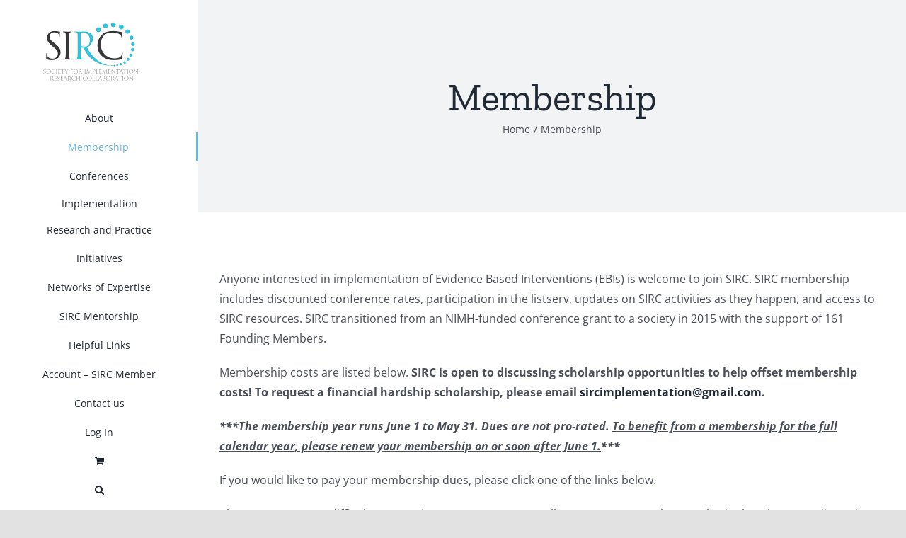

--- FILE ---
content_type: text/html; charset=UTF-8
request_url: https://societyforimplementationresearchcollaboration.org/membership-management/?product_orderby=default&product_count=24
body_size: 22360
content:
<!DOCTYPE html>
<html class="avada-html-layout-wide avada-html-header-position-left" lang="en-US" prefix="og: http://ogp.me/ns# fb: http://ogp.me/ns/fb#">
<head>
	<meta http-equiv="X-UA-Compatible" content="IE=edge" />
	<meta http-equiv="Content-Type" content="text/html; charset=utf-8"/>
	<meta name="viewport" content="width=device-width, initial-scale=1" />
	<title>Membership &#8211; SIRC</title>
<meta name='robots' content='max-image-preview:large' />
<link href='https://fonts.gstatic.com' crossorigin rel='preconnect' />
<link rel="alternate" type="application/rss+xml" title="SIRC &raquo; Feed" href="https://societyforimplementationresearchcollaboration.org/feed/" />
<link rel="alternate" type="application/rss+xml" title="SIRC &raquo; Comments Feed" href="https://societyforimplementationresearchcollaboration.org/comments/feed/" />
		
		
		
		
		
		<link rel="alternate" type="application/rss+xml" title="SIRC &raquo; Products Feed" href="https://societyforimplementationresearchcollaboration.org/membership-management/feed/" />
<link rel="preload" href="https://societyforimplementationresearchcollaboration.org/wp-content/plugins/fusion/includes/css/webfonts/MaterialIcons-Regular.woff2" as="font" type="font/woff2" crossorigin><style id='wp-img-auto-sizes-contain-inline-css' type='text/css'>
img:is([sizes=auto i],[sizes^="auto," i]){contain-intrinsic-size:3000px 1500px}
/*# sourceURL=wp-img-auto-sizes-contain-inline-css */
</style>
<link rel='stylesheet' id='formidable-css' href='https://societyforimplementationresearchcollaboration.org/wp-content/plugins/formidable/css/formidableforms.css?ver=1171913' type='text/css' media='all' />
<style id='wp-emoji-styles-inline-css' type='text/css'>

	img.wp-smiley, img.emoji {
		display: inline !important;
		border: none !important;
		box-shadow: none !important;
		height: 1em !important;
		width: 1em !important;
		margin: 0 0.07em !important;
		vertical-align: -0.1em !important;
		background: none !important;
		padding: 0 !important;
	}
/*# sourceURL=wp-emoji-styles-inline-css */
</style>
<style id='wp-block-library-inline-css' type='text/css'>
:root{--wp-block-synced-color:#7a00df;--wp-block-synced-color--rgb:122,0,223;--wp-bound-block-color:var(--wp-block-synced-color);--wp-editor-canvas-background:#ddd;--wp-admin-theme-color:#007cba;--wp-admin-theme-color--rgb:0,124,186;--wp-admin-theme-color-darker-10:#006ba1;--wp-admin-theme-color-darker-10--rgb:0,107,160.5;--wp-admin-theme-color-darker-20:#005a87;--wp-admin-theme-color-darker-20--rgb:0,90,135;--wp-admin-border-width-focus:2px}@media (min-resolution:192dpi){:root{--wp-admin-border-width-focus:1.5px}}.wp-element-button{cursor:pointer}:root .has-very-light-gray-background-color{background-color:#eee}:root .has-very-dark-gray-background-color{background-color:#313131}:root .has-very-light-gray-color{color:#eee}:root .has-very-dark-gray-color{color:#313131}:root .has-vivid-green-cyan-to-vivid-cyan-blue-gradient-background{background:linear-gradient(135deg,#00d084,#0693e3)}:root .has-purple-crush-gradient-background{background:linear-gradient(135deg,#34e2e4,#4721fb 50%,#ab1dfe)}:root .has-hazy-dawn-gradient-background{background:linear-gradient(135deg,#faaca8,#dad0ec)}:root .has-subdued-olive-gradient-background{background:linear-gradient(135deg,#fafae1,#67a671)}:root .has-atomic-cream-gradient-background{background:linear-gradient(135deg,#fdd79a,#004a59)}:root .has-nightshade-gradient-background{background:linear-gradient(135deg,#330968,#31cdcf)}:root .has-midnight-gradient-background{background:linear-gradient(135deg,#020381,#2874fc)}:root{--wp--preset--font-size--normal:16px;--wp--preset--font-size--huge:42px}.has-regular-font-size{font-size:1em}.has-larger-font-size{font-size:2.625em}.has-normal-font-size{font-size:var(--wp--preset--font-size--normal)}.has-huge-font-size{font-size:var(--wp--preset--font-size--huge)}.has-text-align-center{text-align:center}.has-text-align-left{text-align:left}.has-text-align-right{text-align:right}.has-fit-text{white-space:nowrap!important}#end-resizable-editor-section{display:none}.aligncenter{clear:both}.items-justified-left{justify-content:flex-start}.items-justified-center{justify-content:center}.items-justified-right{justify-content:flex-end}.items-justified-space-between{justify-content:space-between}.screen-reader-text{border:0;clip-path:inset(50%);height:1px;margin:-1px;overflow:hidden;padding:0;position:absolute;width:1px;word-wrap:normal!important}.screen-reader-text:focus{background-color:#ddd;clip-path:none;color:#444;display:block;font-size:1em;height:auto;left:5px;line-height:normal;padding:15px 23px 14px;text-decoration:none;top:5px;width:auto;z-index:100000}html :where(.has-border-color){border-style:solid}html :where([style*=border-top-color]){border-top-style:solid}html :where([style*=border-right-color]){border-right-style:solid}html :where([style*=border-bottom-color]){border-bottom-style:solid}html :where([style*=border-left-color]){border-left-style:solid}html :where([style*=border-width]){border-style:solid}html :where([style*=border-top-width]){border-top-style:solid}html :where([style*=border-right-width]){border-right-style:solid}html :where([style*=border-bottom-width]){border-bottom-style:solid}html :where([style*=border-left-width]){border-left-style:solid}html :where(img[class*=wp-image-]){height:auto;max-width:100%}:where(figure){margin:0 0 1em}html :where(.is-position-sticky){--wp-admin--admin-bar--position-offset:var(--wp-admin--admin-bar--height,0px)}@media screen and (max-width:600px){html :where(.is-position-sticky){--wp-admin--admin-bar--position-offset:0px}}

/*# sourceURL=wp-block-library-inline-css */
</style><style id='wp-block-paragraph-inline-css' type='text/css'>
.is-small-text{font-size:.875em}.is-regular-text{font-size:1em}.is-large-text{font-size:2.25em}.is-larger-text{font-size:3em}.has-drop-cap:not(:focus):first-letter{float:left;font-size:8.4em;font-style:normal;font-weight:100;line-height:.68;margin:.05em .1em 0 0;text-transform:uppercase}body.rtl .has-drop-cap:not(:focus):first-letter{float:none;margin-left:.1em}p.has-drop-cap.has-background{overflow:hidden}:root :where(p.has-background){padding:1.25em 2.375em}:where(p.has-text-color:not(.has-link-color)) a{color:inherit}p.has-text-align-left[style*="writing-mode:vertical-lr"],p.has-text-align-right[style*="writing-mode:vertical-rl"]{rotate:180deg}
/*# sourceURL=https://societyforimplementationresearchcollaboration.org/wp-includes/blocks/paragraph/style.min.css */
</style>
<link rel='stylesheet' id='wc-blocks-style-css' href='https://societyforimplementationresearchcollaboration.org/wp-content/plugins/woocommerce/assets/client/blocks/wc-blocks.css?ver=wc-10.3.6' type='text/css' media='all' />
<style id='global-styles-inline-css' type='text/css'>
:root{--wp--preset--aspect-ratio--square: 1;--wp--preset--aspect-ratio--4-3: 4/3;--wp--preset--aspect-ratio--3-4: 3/4;--wp--preset--aspect-ratio--3-2: 3/2;--wp--preset--aspect-ratio--2-3: 2/3;--wp--preset--aspect-ratio--16-9: 16/9;--wp--preset--aspect-ratio--9-16: 9/16;--wp--preset--color--black: #000000;--wp--preset--color--cyan-bluish-gray: #abb8c3;--wp--preset--color--white: #ffffff;--wp--preset--color--pale-pink: #f78da7;--wp--preset--color--vivid-red: #cf2e2e;--wp--preset--color--luminous-vivid-orange: #ff6900;--wp--preset--color--luminous-vivid-amber: #fcb900;--wp--preset--color--light-green-cyan: #7bdcb5;--wp--preset--color--vivid-green-cyan: #00d084;--wp--preset--color--pale-cyan-blue: #8ed1fc;--wp--preset--color--vivid-cyan-blue: #0693e3;--wp--preset--color--vivid-purple: #9b51e0;--wp--preset--gradient--vivid-cyan-blue-to-vivid-purple: linear-gradient(135deg,rgb(6,147,227) 0%,rgb(155,81,224) 100%);--wp--preset--gradient--light-green-cyan-to-vivid-green-cyan: linear-gradient(135deg,rgb(122,220,180) 0%,rgb(0,208,130) 100%);--wp--preset--gradient--luminous-vivid-amber-to-luminous-vivid-orange: linear-gradient(135deg,rgb(252,185,0) 0%,rgb(255,105,0) 100%);--wp--preset--gradient--luminous-vivid-orange-to-vivid-red: linear-gradient(135deg,rgb(255,105,0) 0%,rgb(207,46,46) 100%);--wp--preset--gradient--very-light-gray-to-cyan-bluish-gray: linear-gradient(135deg,rgb(238,238,238) 0%,rgb(169,184,195) 100%);--wp--preset--gradient--cool-to-warm-spectrum: linear-gradient(135deg,rgb(74,234,220) 0%,rgb(151,120,209) 20%,rgb(207,42,186) 40%,rgb(238,44,130) 60%,rgb(251,105,98) 80%,rgb(254,248,76) 100%);--wp--preset--gradient--blush-light-purple: linear-gradient(135deg,rgb(255,206,236) 0%,rgb(152,150,240) 100%);--wp--preset--gradient--blush-bordeaux: linear-gradient(135deg,rgb(254,205,165) 0%,rgb(254,45,45) 50%,rgb(107,0,62) 100%);--wp--preset--gradient--luminous-dusk: linear-gradient(135deg,rgb(255,203,112) 0%,rgb(199,81,192) 50%,rgb(65,88,208) 100%);--wp--preset--gradient--pale-ocean: linear-gradient(135deg,rgb(255,245,203) 0%,rgb(182,227,212) 50%,rgb(51,167,181) 100%);--wp--preset--gradient--electric-grass: linear-gradient(135deg,rgb(202,248,128) 0%,rgb(113,206,126) 100%);--wp--preset--gradient--midnight: linear-gradient(135deg,rgb(2,3,129) 0%,rgb(40,116,252) 100%);--wp--preset--font-size--small: 12px;--wp--preset--font-size--medium: 20px;--wp--preset--font-size--large: 24px;--wp--preset--font-size--x-large: 42px;--wp--preset--font-size--normal: 16px;--wp--preset--font-size--xlarge: 32px;--wp--preset--font-size--huge: 48px;--wp--preset--spacing--20: 0.44rem;--wp--preset--spacing--30: 0.67rem;--wp--preset--spacing--40: 1rem;--wp--preset--spacing--50: 1.5rem;--wp--preset--spacing--60: 2.25rem;--wp--preset--spacing--70: 3.38rem;--wp--preset--spacing--80: 5.06rem;--wp--preset--shadow--natural: 6px 6px 9px rgba(0, 0, 0, 0.2);--wp--preset--shadow--deep: 12px 12px 50px rgba(0, 0, 0, 0.4);--wp--preset--shadow--sharp: 6px 6px 0px rgba(0, 0, 0, 0.2);--wp--preset--shadow--outlined: 6px 6px 0px -3px rgb(255, 255, 255), 6px 6px rgb(0, 0, 0);--wp--preset--shadow--crisp: 6px 6px 0px rgb(0, 0, 0);}:where(.is-layout-flex){gap: 0.5em;}:where(.is-layout-grid){gap: 0.5em;}body .is-layout-flex{display: flex;}.is-layout-flex{flex-wrap: wrap;align-items: center;}.is-layout-flex > :is(*, div){margin: 0;}body .is-layout-grid{display: grid;}.is-layout-grid > :is(*, div){margin: 0;}:where(.wp-block-columns.is-layout-flex){gap: 2em;}:where(.wp-block-columns.is-layout-grid){gap: 2em;}:where(.wp-block-post-template.is-layout-flex){gap: 1.25em;}:where(.wp-block-post-template.is-layout-grid){gap: 1.25em;}.has-black-color{color: var(--wp--preset--color--black) !important;}.has-cyan-bluish-gray-color{color: var(--wp--preset--color--cyan-bluish-gray) !important;}.has-white-color{color: var(--wp--preset--color--white) !important;}.has-pale-pink-color{color: var(--wp--preset--color--pale-pink) !important;}.has-vivid-red-color{color: var(--wp--preset--color--vivid-red) !important;}.has-luminous-vivid-orange-color{color: var(--wp--preset--color--luminous-vivid-orange) !important;}.has-luminous-vivid-amber-color{color: var(--wp--preset--color--luminous-vivid-amber) !important;}.has-light-green-cyan-color{color: var(--wp--preset--color--light-green-cyan) !important;}.has-vivid-green-cyan-color{color: var(--wp--preset--color--vivid-green-cyan) !important;}.has-pale-cyan-blue-color{color: var(--wp--preset--color--pale-cyan-blue) !important;}.has-vivid-cyan-blue-color{color: var(--wp--preset--color--vivid-cyan-blue) !important;}.has-vivid-purple-color{color: var(--wp--preset--color--vivid-purple) !important;}.has-black-background-color{background-color: var(--wp--preset--color--black) !important;}.has-cyan-bluish-gray-background-color{background-color: var(--wp--preset--color--cyan-bluish-gray) !important;}.has-white-background-color{background-color: var(--wp--preset--color--white) !important;}.has-pale-pink-background-color{background-color: var(--wp--preset--color--pale-pink) !important;}.has-vivid-red-background-color{background-color: var(--wp--preset--color--vivid-red) !important;}.has-luminous-vivid-orange-background-color{background-color: var(--wp--preset--color--luminous-vivid-orange) !important;}.has-luminous-vivid-amber-background-color{background-color: var(--wp--preset--color--luminous-vivid-amber) !important;}.has-light-green-cyan-background-color{background-color: var(--wp--preset--color--light-green-cyan) !important;}.has-vivid-green-cyan-background-color{background-color: var(--wp--preset--color--vivid-green-cyan) !important;}.has-pale-cyan-blue-background-color{background-color: var(--wp--preset--color--pale-cyan-blue) !important;}.has-vivid-cyan-blue-background-color{background-color: var(--wp--preset--color--vivid-cyan-blue) !important;}.has-vivid-purple-background-color{background-color: var(--wp--preset--color--vivid-purple) !important;}.has-black-border-color{border-color: var(--wp--preset--color--black) !important;}.has-cyan-bluish-gray-border-color{border-color: var(--wp--preset--color--cyan-bluish-gray) !important;}.has-white-border-color{border-color: var(--wp--preset--color--white) !important;}.has-pale-pink-border-color{border-color: var(--wp--preset--color--pale-pink) !important;}.has-vivid-red-border-color{border-color: var(--wp--preset--color--vivid-red) !important;}.has-luminous-vivid-orange-border-color{border-color: var(--wp--preset--color--luminous-vivid-orange) !important;}.has-luminous-vivid-amber-border-color{border-color: var(--wp--preset--color--luminous-vivid-amber) !important;}.has-light-green-cyan-border-color{border-color: var(--wp--preset--color--light-green-cyan) !important;}.has-vivid-green-cyan-border-color{border-color: var(--wp--preset--color--vivid-green-cyan) !important;}.has-pale-cyan-blue-border-color{border-color: var(--wp--preset--color--pale-cyan-blue) !important;}.has-vivid-cyan-blue-border-color{border-color: var(--wp--preset--color--vivid-cyan-blue) !important;}.has-vivid-purple-border-color{border-color: var(--wp--preset--color--vivid-purple) !important;}.has-vivid-cyan-blue-to-vivid-purple-gradient-background{background: var(--wp--preset--gradient--vivid-cyan-blue-to-vivid-purple) !important;}.has-light-green-cyan-to-vivid-green-cyan-gradient-background{background: var(--wp--preset--gradient--light-green-cyan-to-vivid-green-cyan) !important;}.has-luminous-vivid-amber-to-luminous-vivid-orange-gradient-background{background: var(--wp--preset--gradient--luminous-vivid-amber-to-luminous-vivid-orange) !important;}.has-luminous-vivid-orange-to-vivid-red-gradient-background{background: var(--wp--preset--gradient--luminous-vivid-orange-to-vivid-red) !important;}.has-very-light-gray-to-cyan-bluish-gray-gradient-background{background: var(--wp--preset--gradient--very-light-gray-to-cyan-bluish-gray) !important;}.has-cool-to-warm-spectrum-gradient-background{background: var(--wp--preset--gradient--cool-to-warm-spectrum) !important;}.has-blush-light-purple-gradient-background{background: var(--wp--preset--gradient--blush-light-purple) !important;}.has-blush-bordeaux-gradient-background{background: var(--wp--preset--gradient--blush-bordeaux) !important;}.has-luminous-dusk-gradient-background{background: var(--wp--preset--gradient--luminous-dusk) !important;}.has-pale-ocean-gradient-background{background: var(--wp--preset--gradient--pale-ocean) !important;}.has-electric-grass-gradient-background{background: var(--wp--preset--gradient--electric-grass) !important;}.has-midnight-gradient-background{background: var(--wp--preset--gradient--midnight) !important;}.has-small-font-size{font-size: var(--wp--preset--font-size--small) !important;}.has-medium-font-size{font-size: var(--wp--preset--font-size--medium) !important;}.has-large-font-size{font-size: var(--wp--preset--font-size--large) !important;}.has-x-large-font-size{font-size: var(--wp--preset--font-size--x-large) !important;}
/*# sourceURL=global-styles-inline-css */
</style>

<style id='classic-theme-styles-inline-css' type='text/css'>
/*! This file is auto-generated */
.wp-block-button__link{color:#fff;background-color:#32373c;border-radius:9999px;box-shadow:none;text-decoration:none;padding:calc(.667em + 2px) calc(1.333em + 2px);font-size:1.125em}.wp-block-file__button{background:#32373c;color:#fff;text-decoration:none}
/*# sourceURL=/wp-includes/css/classic-themes.min.css */
</style>
<link rel='stylesheet' id='flexslider-css' href='https://societyforimplementationresearchcollaboration.org/wp-content/plugins/fusion-extension-gallery/includes/utilities/flexslider/flexslider.css?ver=30682598817584c9b7f5ac9f6592ae49' type='text/css' media='all' />
<link rel='stylesheet' id='photoswipe-css' href='https://societyforimplementationresearchcollaboration.org/wp-content/plugins/fusion-extension-gallery/includes/utilities/photoswipe/photoswipe.css?ver=30682598817584c9b7f5ac9f6592ae49' type='text/css' media='all' />
<link rel='stylesheet' id='photoswipe_skin-css' href='https://societyforimplementationresearchcollaboration.org/wp-content/plugins/fusion-extension-gallery/includes/utilities/photoswipe/default-skin/default-skin.css?ver=30682598817584c9b7f5ac9f6592ae49' type='text/css' media='all' />
<link rel='stylesheet' id='video_js-css' href='https://societyforimplementationresearchcollaboration.org/wp-content/plugins/fusion-extension-gallery/includes/utilities/video-js/video-js.min.css?ver=4.11.2' type='text/css' media='all' />
<link rel='stylesheet' id='fsn_gallery-css' href='https://societyforimplementationresearchcollaboration.org/wp-content/plugins/fusion-extension-gallery/includes/css/fusion-extension-gallery.css?ver=1.0.0' type='text/css' media='all' />
<link rel='stylesheet' id='bootstrap-css' href='https://societyforimplementationresearchcollaboration.org/wp-content/plugins/fusion/includes/bootstrap/front/css/bootstrap.min.css?ver=3.3.5' type='text/css' media='all' />
<link rel='stylesheet' id='fsn_bootstrap-css' href='https://societyforimplementationresearchcollaboration.org/wp-content/plugins/fusion/includes/css/fusion-bootstrap.css?ver=1.3.0' type='text/css' media='all' />
<link rel='stylesheet' id='material-icons-css' href='https://societyforimplementationresearchcollaboration.org/wp-content/plugins/fusion/includes/css/material-icons.css?ver=1.5.4' type='text/css' media='all' />
<link rel='stylesheet' id='fsn_core-css' href='https://societyforimplementationresearchcollaboration.org/wp-content/plugins/fusion/includes/css/fusion-core.css?ver=1.3.6' type='text/css' media='all' />
<style id='woocommerce-inline-inline-css' type='text/css'>
.woocommerce form .form-row .required { visibility: visible; }
/*# sourceURL=woocommerce-inline-inline-css */
</style>
<link rel='stylesheet' id='brands-styles-css' href='https://societyforimplementationresearchcollaboration.org/wp-content/plugins/woocommerce/assets/css/brands.css?ver=10.3.6' type='text/css' media='all' />
<link rel='stylesheet' id='wc-memberships-frontend-css' href='https://societyforimplementationresearchcollaboration.org/wp-content/plugins/woocommerce-memberships/assets/css/frontend/wc-memberships-frontend.min.css?ver=1.26.5' type='text/css' media='all' />
<link rel='stylesheet' id='tablepress-default-css' href='https://societyforimplementationresearchcollaboration.org/wp-content/plugins/tablepress/css/build/default.css?ver=3.2.5' type='text/css' media='all' />
<link rel='stylesheet' id='dc024e24fae9f5fb93ef66173e4d1945-css' href='https://societyforimplementationresearchcollaboration.org/wp-content/themes/Avada/assets/css/dynamic/woocommerce/woo-product-images.min.css?ver=3.3' type='text/css' media='all' />
<link rel='stylesheet' id='fec9d688d87cf45f7cf33b15ea47c415-css' href='https://societyforimplementationresearchcollaboration.org/wp-content/themes/Avada/assets/css/dynamic/woocommerce/woo-reviews.min.css?ver=3.3' type='text/css' media='all' />
<link rel='stylesheet' id='0617fed44033b5ff22d0ef826f566921-css' href='https://societyforimplementationresearchcollaboration.org/wp-content/themes/Avada/assets/css/dynamic/woocommerce/woo-additional-info.min.css?ver=3.3' type='text/css' media='all' />
<link rel='stylesheet' id='e56f3643fa5fd4d380b1885716b7671c-css' href='https://societyforimplementationresearchcollaboration.org/wp-content/themes/Avada/assets/css/dynamic/woocommerce/woo-tabs.min.css?ver=3.3' type='text/css' media='all' />
<link rel='stylesheet' id='fusion-dynamic-css-css' href='https://societyforimplementationresearchcollaboration.org/wp-content/uploads/fusion-styles/b462a72ee4896ec36a35daa6b11bc830.min.css?ver=3.3' type='text/css' media='all' />
<link rel='stylesheet' id='cs-css' href='https://societyforimplementationresearchcollaboration.org/wp-content/plugins/cornerstone/assets/css/site/cs-themeless.a662ab3.css' type='text/css' media='all' />
<style id='cs-inline-css' type='text/css'>
 :root{--x-root-background-color:#ffffff;--x-container-width:calc(100% - 2rem);--x-container-max-width:64rem;--x-a-color:#0073e6;--x-a-text-decoration:none solid auto #0073e6;--x-a-text-underline-offset:0.085em;--x-a-int-color:rgba(0,115,230,0.88);--x-a-int-text-decoration-color:rgba(0,115,230,0.88);--x-root-color:#000000;--x-root-font-family:"Helvetica Neue",Helvetica,Arial,sans-serif;--x-root-font-size:18px;--x-root-font-style:normal;--x-root-font-weight:400;--x-root-letter-spacing:0em;--x-root-line-height:1.6;--x-h1-color:#000000;--x-h1-font-family:inherit;--x-h1-font-size:3.815em;--x-h1-font-style:inherit;--x-h1-font-weight:inherit;--x-h1-letter-spacing:inherit;--x-h1-line-height:1.115;--x-h1-text-transform:inherit;--x-h2-color:#000000;--x-h2-font-family:inherit;--x-h2-font-size:3.052em;--x-h2-font-style:inherit;--x-h2-font-weight:inherit;--x-h2-letter-spacing:inherit;--x-h2-line-height:1.125;--x-h2-text-transform:inherit;--x-h3-color:#000000;--x-h3-font-family:inherit;--x-h3-font-size:2.441em;--x-h3-font-style:inherit;--x-h3-font-weight:inherit;--x-h3-letter-spacing:inherit;--x-h3-line-height:1.15;--x-h3-text-transform:inherit;--x-h4-color:#000000;--x-h4-font-family:inherit;--x-h4-font-size:1.953em;--x-h4-font-style:inherit;--x-h4-font-weight:inherit;--x-h4-letter-spacing:inherit;--x-h4-line-height:1.2;--x-h4-text-transform:inherit;--x-h5-color:#000000;--x-h5-font-family:inherit;--x-h5-font-size:1.563em;--x-h5-font-style:inherit;--x-h5-font-weight:inherit;--x-h5-letter-spacing:inherit;--x-h5-line-height:1.25;--x-h5-text-transform:inherit;--x-h6-color:#000000;--x-h6-font-family:inherit;--x-h6-font-size:1.25em;--x-h6-font-style:inherit;--x-h6-font-weight:inherit;--x-h6-letter-spacing:inherit;--x-h6-line-height:1.265;--x-h6-text-transform:inherit;--x-label-color:#000000;--x-label-font-family:inherit;--x-label-font-size:0.8em;--x-label-font-style:inherit;--x-label-font-weight:bold;--x-label-letter-spacing:inherit;--x-label-line-height:1.285;--x-label-text-transform:inherit;--x-content-copy-spacing:1.25rem;--x-content-h-margin-top:calc(1rem + 1.25em);--x-content-h-margin-bottom:1rem;--x-content-ol-padding-inline-start:1.25em;--x-content-ul-padding-inline-start:1em;--x-content-li-spacing:0.262em;--x-content-media-spacing:2.441rem;--x-input-background-color:#ffffff;--x-input-int-background-color:#ffffff;--x-input-color:#000000;--x-input-int-color:#0073e6;--x-input-font-family:inherit;--x-input-font-size:1em;--x-input-font-style:inherit;--x-input-font-weight:inherit;--x-input-letter-spacing:0em;--x-input-line-height:1.4;--x-input-text-align:inherit;--x-input-text-transform:inherit;--x-placeholder-opacity:0.33;--x-placeholder-int-opacity:0.55;--x-input-outline-width:4px;--x-input-outline-color:rgba(0,115,230,0.16);--x-input-padding-x:0.8em;--x-input-padding-y-extra:0.5em;--x-input-border-width:1px;--x-input-border-style:solid;--x-input-border-radius:2px;--x-input-border-color:#000000;--x-input-int-border-color:#0073e6;--x-input-box-shadow:0em 0.25em 0.65em 0em rgba(0,0,0,0.03);--x-input-int-box-shadow:0em 0.25em 0.65em 0em rgba(0,115,230,0.11);--x-select-indicator-image:url("data:image/svg+xml,%3Csvg xmlns='http://www.w3.org/2000/svg' viewBox='0 0 16 16'%3E%3Ctitle%3Eselect-84%3C/title%3E%3Cg fill='rgba(0,0,0,0.27)'%3E%3Cpath d='M7.4,1.2l-5,4l1.2,1.6L8,3.3l4.4,3.5l1.2-1.6l-5-4C8.3,0.9,7.7,0.9,7.4,1.2z'%3E%3C/path%3E %3Cpath d='M8,12.7L3.6,9.2l-1.2,1.6l5,4C7.6,14.9,7.8,15,8,15s0.4-0.1,0.6-0.2l5-4l-1.2-1.6L8,12.7z'%3E%3C/path%3E%3C/g%3E%3C/svg%3E");--x-select-indicator-hover-image:url("data:image/svg+xml,%3Csvg xmlns='http://www.w3.org/2000/svg' viewBox='0 0 16 16'%3E%3Ctitle%3Eselect-84%3C/title%3E%3Cg fill='rgba(0,0,0,0.27)'%3E%3Cpath d='M7.4,1.2l-5,4l1.2,1.6L8,3.3l4.4,3.5l1.2-1.6l-5-4C8.3,0.9,7.7,0.9,7.4,1.2z'%3E%3C/path%3E %3Cpath d='M8,12.7L3.6,9.2l-1.2,1.6l5,4C7.6,14.9,7.8,15,8,15s0.4-0.1,0.6-0.2l5-4l-1.2-1.6L8,12.7z'%3E%3C/path%3E%3C/g%3E%3C/svg%3E");--x-select-indicator-focus-image:url("data:image/svg+xml,%3Csvg xmlns='http://www.w3.org/2000/svg' viewBox='0 0 16 16'%3E%3Ctitle%3Eselect-84%3C/title%3E%3Cg fill='rgba(0,115,230,1)'%3E%3Cpath d='M7.4,1.2l-5,4l1.2,1.6L8,3.3l4.4,3.5l1.2-1.6l-5-4C8.3,0.9,7.7,0.9,7.4,1.2z'%3E%3C/path%3E %3Cpath d='M8,12.7L3.6,9.2l-1.2,1.6l5,4C7.6,14.9,7.8,15,8,15s0.4-0.1,0.6-0.2l5-4l-1.2-1.6L8,12.7z'%3E%3C/path%3E%3C/g%3E%3C/svg%3E");--x-select-indicator-size:1em;--x-select-indicator-spacing-x:0px;--x-date-indicator-image:url("data:image/svg+xml,%3Csvg xmlns='http://www.w3.org/2000/svg' viewBox='0 0 16 16'%3E%3Ctitle%3Eevent-confirm%3C/title%3E%3Cg fill='rgba(0,0,0,0.27)'%3E%3Cpath d='M11,16a1,1,0,0,1-.707-.293l-2-2,1.414-1.414L11,13.586l3.293-3.293,1.414,1.414-4,4A1,1,0,0,1,11,16Z'%3E%3C/path%3E %3Cpath d='M7,14H2V5H14V9h2V3a1,1,0,0,0-1-1H13V0H11V2H9V0H7V2H5V0H3V2H1A1,1,0,0,0,0,3V15a1,1,0,0,0,1,1H7Z'%3E%3C/path%3E%3C/g%3E%3C/svg%3E");--x-date-indicator-hover-image:url("data:image/svg+xml,%3Csvg xmlns='http://www.w3.org/2000/svg' viewBox='0 0 16 16'%3E%3Ctitle%3Eevent-confirm%3C/title%3E%3Cg fill='rgba(0,0,0,0.27)'%3E%3Cpath d='M11,16a1,1,0,0,1-.707-.293l-2-2,1.414-1.414L11,13.586l3.293-3.293,1.414,1.414-4,4A1,1,0,0,1,11,16Z'%3E%3C/path%3E %3Cpath d='M7,14H2V5H14V9h2V3a1,1,0,0,0-1-1H13V0H11V2H9V0H7V2H5V0H3V2H1A1,1,0,0,0,0,3V15a1,1,0,0,0,1,1H7Z'%3E%3C/path%3E%3C/g%3E%3C/svg%3E");--x-date-indicator-focus-image:url("data:image/svg+xml,%3Csvg xmlns='http://www.w3.org/2000/svg' viewBox='0 0 16 16'%3E%3Ctitle%3Eevent-confirm%3C/title%3E%3Cg fill='rgba(0,115,230,1)'%3E%3Cpath d='M11,16a1,1,0,0,1-.707-.293l-2-2,1.414-1.414L11,13.586l3.293-3.293,1.414,1.414-4,4A1,1,0,0,1,11,16Z'%3E%3C/path%3E %3Cpath d='M7,14H2V5H14V9h2V3a1,1,0,0,0-1-1H13V0H11V2H9V0H7V2H5V0H3V2H1A1,1,0,0,0,0,3V15a1,1,0,0,0,1,1H7Z'%3E%3C/path%3E%3C/g%3E%3C/svg%3E");--x-date-indicator-size:1em;--x-date-indicator-spacing-x:0px;--x-time-indicator-image:url("data:image/svg+xml,%3Csvg xmlns='http://www.w3.org/2000/svg' viewBox='0 0 16 16'%3E%3Ctitle%3Ewatch-2%3C/title%3E%3Cg fill='rgba(0,0,0,0.27)'%3E%3Cpath d='M14,8c0-1.8-0.8-3.4-2-4.5V1c0-0.6-0.4-1-1-1H5C4.4,0,4,0.4,4,1v2.5C2.8,4.6,2,6.2,2,8s0.8,3.4,2,4.5V15 c0,0.6,0.4,1,1,1h6c0.6,0,1-0.4,1-1v-2.5C13.2,11.4,14,9.8,14,8z M8,12c-2.2,0-4-1.8-4-4s1.8-4,4-4s4,1.8,4,4S10.2,12,8,12z'%3E%3C/path%3E%3C/g%3E%3C/svg%3E");--x-time-indicator-hover-image:url("data:image/svg+xml,%3Csvg xmlns='http://www.w3.org/2000/svg' viewBox='0 0 16 16'%3E%3Ctitle%3Ewatch-2%3C/title%3E%3Cg fill='rgba(0,0,0,0.27)'%3E%3Cpath d='M14,8c0-1.8-0.8-3.4-2-4.5V1c0-0.6-0.4-1-1-1H5C4.4,0,4,0.4,4,1v2.5C2.8,4.6,2,6.2,2,8s0.8,3.4,2,4.5V15 c0,0.6,0.4,1,1,1h6c0.6,0,1-0.4,1-1v-2.5C13.2,11.4,14,9.8,14,8z M8,12c-2.2,0-4-1.8-4-4s1.8-4,4-4s4,1.8,4,4S10.2,12,8,12z'%3E%3C/path%3E%3C/g%3E%3C/svg%3E");--x-time-indicator-focus-image:url("data:image/svg+xml,%3Csvg xmlns='http://www.w3.org/2000/svg' viewBox='0 0 16 16'%3E%3Ctitle%3Ewatch-2%3C/title%3E%3Cg fill='rgba(0,115,230,1)'%3E%3Cpath d='M14,8c0-1.8-0.8-3.4-2-4.5V1c0-0.6-0.4-1-1-1H5C4.4,0,4,0.4,4,1v2.5C2.8,4.6,2,6.2,2,8s0.8,3.4,2,4.5V15 c0,0.6,0.4,1,1,1h6c0.6,0,1-0.4,1-1v-2.5C13.2,11.4,14,9.8,14,8z M8,12c-2.2,0-4-1.8-4-4s1.8-4,4-4s4,1.8,4,4S10.2,12,8,12z'%3E%3C/path%3E%3C/g%3E%3C/svg%3E");--x-time-indicator-size:1em;--x-time-indicator-spacing-x:0px;--x-search-indicator-image:url("data:image/svg+xml,%3Csvg xmlns='http://www.w3.org/2000/svg' viewBox='0 0 16 16'%3E%3Ctitle%3Ee-remove%3C/title%3E%3Cg fill='rgba(0,0,0,0.27)'%3E%3Cpath d='M14.7,1.3c-0.4-0.4-1-0.4-1.4,0L8,6.6L2.7,1.3c-0.4-0.4-1-0.4-1.4,0s-0.4,1,0,1.4L6.6,8l-5.3,5.3 c-0.4,0.4-0.4,1,0,1.4C1.5,14.9,1.7,15,2,15s0.5-0.1,0.7-0.3L8,9.4l5.3,5.3c0.2,0.2,0.5,0.3,0.7,0.3s0.5-0.1,0.7-0.3 c0.4-0.4,0.4-1,0-1.4L9.4,8l5.3-5.3C15.1,2.3,15.1,1.7,14.7,1.3z'%3E%3C/path%3E%3C/g%3E%3C/svg%3E");--x-search-indicator-hover-image:url("data:image/svg+xml,%3Csvg xmlns='http://www.w3.org/2000/svg' viewBox='0 0 16 16'%3E%3Ctitle%3Ee-remove%3C/title%3E%3Cg fill='rgba(0,0,0,0.27)'%3E%3Cpath d='M14.7,1.3c-0.4-0.4-1-0.4-1.4,0L8,6.6L2.7,1.3c-0.4-0.4-1-0.4-1.4,0s-0.4,1,0,1.4L6.6,8l-5.3,5.3 c-0.4,0.4-0.4,1,0,1.4C1.5,14.9,1.7,15,2,15s0.5-0.1,0.7-0.3L8,9.4l5.3,5.3c0.2,0.2,0.5,0.3,0.7,0.3s0.5-0.1,0.7-0.3 c0.4-0.4,0.4-1,0-1.4L9.4,8l5.3-5.3C15.1,2.3,15.1,1.7,14.7,1.3z'%3E%3C/path%3E%3C/g%3E%3C/svg%3E");--x-search-indicator-focus-image:url("data:image/svg+xml,%3Csvg xmlns='http://www.w3.org/2000/svg' viewBox='0 0 16 16'%3E%3Ctitle%3Ee-remove%3C/title%3E%3Cg fill='rgba(0,115,230,1)'%3E%3Cpath d='M14.7,1.3c-0.4-0.4-1-0.4-1.4,0L8,6.6L2.7,1.3c-0.4-0.4-1-0.4-1.4,0s-0.4,1,0,1.4L6.6,8l-5.3,5.3 c-0.4,0.4-0.4,1,0,1.4C1.5,14.9,1.7,15,2,15s0.5-0.1,0.7-0.3L8,9.4l5.3,5.3c0.2,0.2,0.5,0.3,0.7,0.3s0.5-0.1,0.7-0.3 c0.4-0.4,0.4-1,0-1.4L9.4,8l5.3-5.3C15.1,2.3,15.1,1.7,14.7,1.3z'%3E%3C/path%3E%3C/g%3E%3C/svg%3E");--x-search-indicator-size:1em;--x-search-indicator-spacing-x:0px;--x-number-indicator-image:url("data:image/svg+xml,%3Csvg xmlns='http://www.w3.org/2000/svg' viewBox='0 0 16 16'%3E%3Ctitle%3Eselect-83%3C/title%3E%3Cg%3E%3Cpolygon fill='rgba(0,0,0,0.27)' points='2,6 14,6 8,0 '%3E%3C/polygon%3E %3Cpolygon fill='rgba(0,0,0,0.27)' points='8,16 14,10 2,10 '%3E%3C/polygon%3E%3C/g%3E%3C/svg%3E");--x-number-indicator-hover-image:url("data:image/svg+xml,%3Csvg xmlns='http://www.w3.org/2000/svg' viewBox='0 0 16 16'%3E%3Ctitle%3Eselect-83%3C/title%3E%3Cg%3E%3Cpolygon fill='rgba(0,0,0,0.27)' points='2,6 14,6 8,0 '%3E%3C/polygon%3E %3Cpolygon fill='rgba(0,0,0,0.27)' points='8,16 14,10 2,10 '%3E%3C/polygon%3E%3C/g%3E%3C/svg%3E");--x-number-indicator-focus-image:url("data:image/svg+xml,%3Csvg xmlns='http://www.w3.org/2000/svg' viewBox='0 0 16 16'%3E%3Ctitle%3Eselect-83%3C/title%3E%3Cg%3E%3Cpolygon fill='rgba(0,115,230,1)' points='2,6 14,6 8,0 '%3E%3C/polygon%3E %3Cpolygon fill='rgba(0,115,230,1)' points='8,16 14,10 2,10 '%3E%3C/polygon%3E%3C/g%3E%3C/svg%3E");--x-number-indicator-size:1em;--x-number-indicator-spacing-x:0px;--x-rc-font-size:24px;--x-rc-background-color:#ffffff;--x-rc-int-background-color:#ffffff;--x-rc-checked-background-color:#0073e6;--x-rc-outline-width:4px;--x-rc-outline-color:rgba(0,115,230,0.16);--x-radio-marker:url("data:image/svg+xml,%3Csvg xmlns='http://www.w3.org/2000/svg' viewBox='0 0 16 16'%3E%3Ctitle%3Eshape-oval%3C/title%3E%3Cg fill='%23ffffff'%3E%3Ccircle cx='8' cy='8' r='8'%3E%3C/circle%3E%3C/g%3E%3C/svg%3E");--x-radio-marker-inset:13px;--x-checkbox-marker:url("data:image/svg+xml,%3Csvg xmlns='http://www.w3.org/2000/svg' viewBox='0 0 16 16'%3E%3Ctitle%3Eo-check%3C/title%3E%3Cg fill='%23ffffff'%3E%3Cpolygon points='5.6,8.4 1.6,6 0,7.6 5.6,14 16,3.6 14.4,2 '%3E%3C/polygon%3E%3C/g%3E%3C/svg%3E");--x-checkbox-marker-inset:8px;--x-rc-border-width:1px;--x-rc-border-style:solid;--x-checkbox-border-radius:2px;--x-rc-border-color:#000000;--x-rc-int-border-color:#0073e6;--x-rc-checked-border-color:#0073e6;--x-rc-box-shadow:0em 0.25em 0.65em 0em rgba(0,0,0,0.03);--x-rc-int-box-shadow:0em 0.25em 0.65em 0em rgba(0,115,230,0.11);--x-rc-checked-box-shadow:0em 0.25em 0.65em 0em rgba(0,115,230,0.11);--x-submit-background-color:#000000;--x-submit-int-background-color:#0073e6;--x-submit-min-width:none;--x-submit-padding-x-extra:1.25em;--x-submit-color:#ffffff;--x-submit-int-color:#ffffff;--x-submit-font-weight:bold;--x-submit-text-align:center;--x-submit-outline-width:4px;--x-submit-outline-color:rgba(0,115,230,0.16);--x-submit-border-radius:100em;--x-submit-border-color:#000000;--x-submit-int-border-color:#0073e6;--x-submit-box-shadow:0em 0.25em 0.65em 0em rgba(0,0,0,0.03);--x-submit-int-box-shadow:0em 0.25em 0.65em 0em rgba(0,115,230,0.11);} @font-face{font-family:'FontAwesomePro';font-style:normal;font-weight:900;font-display:block;src:url('https://societyforimplementationresearchcollaboration.org/wp-content/plugins/cornerstone/assets/fonts/fa-solid-900.woff2') format('woff2'),url('https://societyforimplementationresearchcollaboration.org/wp-content/plugins/cornerstone/assets/fonts/fa-solid-900.woff') format('woff'),url('https://societyforimplementationresearchcollaboration.org/wp-content/plugins/cornerstone/assets/fonts/fa-solid-900.ttf') format('truetype');}[data-x-fa-pro-icon]{font-family:"FontAwesomePro" !important;}[data-x-fa-pro-icon]:before{content:attr(data-x-fa-pro-icon);}[data-x-icon],[data-x-icon-o],[data-x-icon-l],[data-x-icon-s],[data-x-icon-b],[data-x-fa-pro-icon],[class*="cs-fa-"]{display:inline-block;font-style:normal;font-weight:400;text-decoration:inherit;text-rendering:auto;-webkit-font-smoothing:antialiased;-moz-osx-font-smoothing:grayscale;}[data-x-icon].left,[data-x-icon-o].left,[data-x-icon-l].left,[data-x-icon-s].left,[data-x-icon-b].left,[data-x-fa-pro-icon].left,[class*="cs-fa-"].left{margin-right:0.5em;}[data-x-icon].right,[data-x-icon-o].right,[data-x-icon-l].right,[data-x-icon-s].right,[data-x-icon-b].right,[data-x-fa-pro-icon].right,[class*="cs-fa-"].right{margin-left:0.5em;}[data-x-icon]:before,[data-x-icon-o]:before,[data-x-icon-l]:before,[data-x-icon-s]:before,[data-x-icon-b]:before,[data-x-fa-pro-icon]:before,[class*="cs-fa-"]:before{line-height:1;}@font-face{font-family:'FontAwesome';font-style:normal;font-weight:900;font-display:block;src:url('https://societyforimplementationresearchcollaboration.org/wp-content/plugins/cornerstone/assets/fonts/fa-solid-900.woff2') format('woff2'),url('https://societyforimplementationresearchcollaboration.org/wp-content/plugins/cornerstone/assets/fonts/fa-solid-900.woff') format('woff'),url('https://societyforimplementationresearchcollaboration.org/wp-content/plugins/cornerstone/assets/fonts/fa-solid-900.ttf') format('truetype');}[data-x-icon],[data-x-icon-s],[data-x-icon][class*="cs-fa-"]{font-family:"FontAwesome" !important;font-weight:900;}[data-x-icon]:before,[data-x-icon][class*="cs-fa-"]:before{content:attr(data-x-icon);}[data-x-icon-s]:before{content:attr(data-x-icon-s);}@font-face{font-family:'FontAwesomeRegular';font-style:normal;font-weight:400;font-display:block;src:url('https://societyforimplementationresearchcollaboration.org/wp-content/plugins/cornerstone/assets/fonts/fa-regular-400.woff2') format('woff2'),url('https://societyforimplementationresearchcollaboration.org/wp-content/plugins/cornerstone/assets/fonts/fa-regular-400.woff') format('woff'),url('https://societyforimplementationresearchcollaboration.org/wp-content/plugins/cornerstone/assets/fonts/fa-regular-400.ttf') format('truetype');}@font-face{font-family:'FontAwesomePro';font-style:normal;font-weight:400;font-display:block;src:url('https://societyforimplementationresearchcollaboration.org/wp-content/plugins/cornerstone/assets/fonts/fa-regular-400.woff2') format('woff2'),url('https://societyforimplementationresearchcollaboration.org/wp-content/plugins/cornerstone/assets/fonts/fa-regular-400.woff') format('woff'),url('https://societyforimplementationresearchcollaboration.org/wp-content/plugins/cornerstone/assets/fonts/fa-regular-400.ttf') format('truetype');}[data-x-icon-o]{font-family:"FontAwesomeRegular" !important;}[data-x-icon-o]:before{content:attr(data-x-icon-o);}@font-face{font-family:'FontAwesomeLight';font-style:normal;font-weight:300;font-display:block;src:url('https://societyforimplementationresearchcollaboration.org/wp-content/plugins/cornerstone/assets/fonts/fa-light-300.woff2') format('woff2'),url('https://societyforimplementationresearchcollaboration.org/wp-content/plugins/cornerstone/assets/fonts/fa-light-300.woff') format('woff'),url('https://societyforimplementationresearchcollaboration.org/wp-content/plugins/cornerstone/assets/fonts/fa-light-300.ttf') format('truetype');}@font-face{font-family:'FontAwesomePro';font-style:normal;font-weight:300;font-display:block;src:url('https://societyforimplementationresearchcollaboration.org/wp-content/plugins/cornerstone/assets/fonts/fa-light-300.woff2') format('woff2'),url('https://societyforimplementationresearchcollaboration.org/wp-content/plugins/cornerstone/assets/fonts/fa-light-300.woff') format('woff'),url('https://societyforimplementationresearchcollaboration.org/wp-content/plugins/cornerstone/assets/fonts/fa-light-300.ttf') format('truetype');}[data-x-icon-l]{font-family:"FontAwesomeLight" !important;font-weight:300;}[data-x-icon-l]:before{content:attr(data-x-icon-l);}@font-face{font-family:'FontAwesomeBrands';font-style:normal;font-weight:normal;font-display:block;src:url('https://societyforimplementationresearchcollaboration.org/wp-content/plugins/cornerstone/assets/fonts/fa-brands-400.woff2') format('woff2'),url('https://societyforimplementationresearchcollaboration.org/wp-content/plugins/cornerstone/assets/fonts/fa-brands-400.woff') format('woff'),url('https://societyforimplementationresearchcollaboration.org/wp-content/plugins/cornerstone/assets/fonts/fa-brands-400.ttf') format('truetype');}[data-x-icon-b]{font-family:"FontAwesomeBrands" !important;}[data-x-icon-b]:before{content:attr(data-x-icon-b);}.woocommerce .button.product_type_simple:before,.woocommerce .button.product_type_variable:before,.woocommerce .button.single_add_to_cart_button:before{font-family:"FontAwesome" !important;font-weight:900;}@media (min-width:1000px){.x-hide-xl{display:none !important;}}@media (min-width:500px) and (max-width:999.98px){.x-hide-md{display:none !important;}}@media (max-width:499.98px){.x-hide-xs{display:none !important;}}
/*# sourceURL=cs-inline-css */
</style>
<script type="text/template" id="tmpl-variation-template">
	<div class="woocommerce-variation-description">{{{ data.variation.variation_description }}}</div>
	<div class="woocommerce-variation-price">{{{ data.variation.price_html }}}</div>
	<div class="woocommerce-variation-availability">{{{ data.variation.availability_html }}}</div>
</script>
<script type="text/template" id="tmpl-unavailable-variation-template">
	<p role="alert">Sorry, this product is unavailable. Please choose a different combination.</p>
</script>
<script type="text/javascript" src="https://societyforimplementationresearchcollaboration.org/wp-includes/js/jquery/jquery.min.js?ver=3.7.1" id="jquery-core-js"></script>
<script type="text/javascript" src="https://societyforimplementationresearchcollaboration.org/wp-includes/js/jquery/jquery-migrate.min.js?ver=3.4.1" id="jquery-migrate-js"></script>
<script type="text/javascript" src="https://societyforimplementationresearchcollaboration.org/wp-content/plugins/woocommerce/assets/js/jquery-blockui/jquery.blockUI.min.js?ver=2.7.0-wc.10.3.6" id="wc-jquery-blockui-js" defer="defer" data-wp-strategy="defer"></script>
<script type="text/javascript" id="wc-add-to-cart-js-extra">
/* <![CDATA[ */
var wc_add_to_cart_params = {"ajax_url":"/wp-admin/admin-ajax.php","wc_ajax_url":"/?wc-ajax=%%endpoint%%","i18n_view_cart":"View cart","cart_url":"https://societyforimplementationresearchcollaboration.org/cart/","is_cart":"","cart_redirect_after_add":"no"};
//# sourceURL=wc-add-to-cart-js-extra
/* ]]> */
</script>
<script type="text/javascript" src="https://societyforimplementationresearchcollaboration.org/wp-content/plugins/woocommerce/assets/js/frontend/add-to-cart.min.js?ver=10.3.6" id="wc-add-to-cart-js" defer="defer" data-wp-strategy="defer"></script>
<script type="text/javascript" src="https://societyforimplementationresearchcollaboration.org/wp-content/plugins/woocommerce/assets/js/js-cookie/js.cookie.min.js?ver=2.1.4-wc.10.3.6" id="wc-js-cookie-js" defer="defer" data-wp-strategy="defer"></script>
<script type="text/javascript" id="woocommerce-js-extra">
/* <![CDATA[ */
var woocommerce_params = {"ajax_url":"/wp-admin/admin-ajax.php","wc_ajax_url":"/?wc-ajax=%%endpoint%%","i18n_password_show":"Show password","i18n_password_hide":"Hide password"};
//# sourceURL=woocommerce-js-extra
/* ]]> */
</script>
<script type="text/javascript" src="https://societyforimplementationresearchcollaboration.org/wp-content/plugins/woocommerce/assets/js/frontend/woocommerce.min.js?ver=10.3.6" id="woocommerce-js" defer="defer" data-wp-strategy="defer"></script>
<script type="text/javascript" src="https://societyforimplementationresearchcollaboration.org/wp-includes/js/underscore.min.js?ver=1.13.7" id="underscore-js"></script>
<script type="text/javascript" id="wp-util-js-extra">
/* <![CDATA[ */
var _wpUtilSettings = {"ajax":{"url":"/wp-admin/admin-ajax.php"}};
//# sourceURL=wp-util-js-extra
/* ]]> */
</script>
<script type="text/javascript" src="https://societyforimplementationresearchcollaboration.org/wp-includes/js/wp-util.min.js?ver=30682598817584c9b7f5ac9f6592ae49" id="wp-util-js"></script>
<script type="text/javascript" id="wc-add-to-cart-variation-js-extra">
/* <![CDATA[ */
var wc_add_to_cart_variation_params = {"wc_ajax_url":"/?wc-ajax=%%endpoint%%","i18n_no_matching_variations_text":"Sorry, no products matched your selection. Please choose a different combination.","i18n_make_a_selection_text":"Please select some product options before adding this product to your cart.","i18n_unavailable_text":"Sorry, this product is unavailable. Please choose a different combination.","i18n_reset_alert_text":"Your selection has been reset. Please select some product options before adding this product to your cart."};
//# sourceURL=wc-add-to-cart-variation-js-extra
/* ]]> */
</script>
<script type="text/javascript" src="https://societyforimplementationresearchcollaboration.org/wp-content/plugins/woocommerce/assets/js/frontend/add-to-cart-variation.min.js?ver=10.3.6" id="wc-add-to-cart-variation-js" defer="defer" data-wp-strategy="defer"></script>
<link rel="https://api.w.org/" href="https://societyforimplementationresearchcollaboration.org/wp-json/" /><link rel="EditURI" type="application/rsd+xml" title="RSD" href="https://societyforimplementationresearchcollaboration.org/xmlrpc.php?rsd" />
<!-- test status  --><script>document.documentElement.className += " js";</script>
<style type="text/css" id="css-fb-visibility">@media screen and (max-width: 640px){body:not(.fusion-builder-ui-wireframe) .fusion-no-small-visibility{display:none !important;}body:not(.fusion-builder-ui-wireframe) .sm-text-align-center{text-align:center !important;}body:not(.fusion-builder-ui-wireframe) .sm-text-align-left{text-align:left !important;}body:not(.fusion-builder-ui-wireframe) .sm-text-align-right{text-align:right !important;}body:not(.fusion-builder-ui-wireframe) .sm-mx-auto{margin-left:auto !important;margin-right:auto !important;}body:not(.fusion-builder-ui-wireframe) .sm-ml-auto{margin-left:auto !important;}body:not(.fusion-builder-ui-wireframe) .sm-mr-auto{margin-right:auto !important;}body:not(.fusion-builder-ui-wireframe) .fusion-absolute-position-small{position:absolute;top:auto;width:100%;}}@media screen and (min-width: 641px) and (max-width: 1024px){body:not(.fusion-builder-ui-wireframe) .fusion-no-medium-visibility{display:none !important;}body:not(.fusion-builder-ui-wireframe) .md-text-align-center{text-align:center !important;}body:not(.fusion-builder-ui-wireframe) .md-text-align-left{text-align:left !important;}body:not(.fusion-builder-ui-wireframe) .md-text-align-right{text-align:right !important;}body:not(.fusion-builder-ui-wireframe) .md-mx-auto{margin-left:auto !important;margin-right:auto !important;}body:not(.fusion-builder-ui-wireframe) .md-ml-auto{margin-left:auto !important;}body:not(.fusion-builder-ui-wireframe) .md-mr-auto{margin-right:auto !important;}body:not(.fusion-builder-ui-wireframe) .fusion-absolute-position-medium{position:absolute;top:auto;width:100%;}}@media screen and (min-width: 1025px){body:not(.fusion-builder-ui-wireframe) .fusion-no-large-visibility{display:none !important;}body:not(.fusion-builder-ui-wireframe) .lg-text-align-center{text-align:center !important;}body:not(.fusion-builder-ui-wireframe) .lg-text-align-left{text-align:left !important;}body:not(.fusion-builder-ui-wireframe) .lg-text-align-right{text-align:right !important;}body:not(.fusion-builder-ui-wireframe) .lg-mx-auto{margin-left:auto !important;margin-right:auto !important;}body:not(.fusion-builder-ui-wireframe) .lg-ml-auto{margin-left:auto !important;}body:not(.fusion-builder-ui-wireframe) .lg-mr-auto{margin-right:auto !important;}body:not(.fusion-builder-ui-wireframe) .fusion-absolute-position-large{position:absolute;top:auto;width:100%;}}</style>	<noscript><style>.woocommerce-product-gallery{ opacity: 1 !important; }</style></noscript>
	<link rel="icon" href="https://societyforimplementationresearchcollaboration.org/wp-content/uploads/2016/05/SIRC_finalBlueSmallFavIcon.png" sizes="32x32" />
<link rel="icon" href="https://societyforimplementationresearchcollaboration.org/wp-content/uploads/2016/05/SIRC_finalBlueSmallFavIcon.png" sizes="192x192" />
<link rel="apple-touch-icon" href="https://societyforimplementationresearchcollaboration.org/wp-content/uploads/2016/05/SIRC_finalBlueSmallFavIcon.png" />
<meta name="msapplication-TileImage" content="https://societyforimplementationresearchcollaboration.org/wp-content/uploads/2016/05/SIRC_finalBlueSmallFavIcon.png" />
		<style type="text/css" id="wp-custom-css">
			.select2-container {
	width: 400px !important;
}
.select2-selection__rendered {
	color: #9ea0a4 !important;
}
.select2-selection__rendered li {
	list-style: none !important;
}
#dei-heading_field {
	font-size: 1.1em !important;
}
input {
background-color:#ffffff !important;
}

form {
background-color:#ffffff !important;
}

#sq-card-number {
background-color:#ffffff !important;
}

:where([type=radio], [type=checkbox]):checked:before {
    opacity: 1;
    color: blue;
    content: '✔';
    left: 15%;
    transform: scale(1.5);
}

#sq-expiration-date {
background-color:#ffffff !important;
}
p#are_you_an_noe_member_practitioner_field .select2 {width:100%!important;}
#sq-cvv {
background-color:#ffffff !important;
}

#sq-postal-code {
background-color:#ffffff !important;
}
/*08 jan 2021*/
.table02 .tablepress .sorting:hover {
    background-color: #36c2dc;
}
.table02 .tablepress .sorting {
    background-color: #36c2dc;
}
.table02 .tablepress {
    border: 1px solid #0000002e;
}
.table02 {
    width: 100%;
    overflow-x: auto;
}	
.page-id-20667 .dataTables_scroll {
    border: 1px solid #0000002e;
}
 .tablepress .sorting_asc{
  background-color: #36c2dc;
} 
.table02 #tablepress-7_paginate a {
    color: #000 !important;
    position: relative;
    top: 15px;
}
.table02 #tablepress-7_paginate a:before{
  color:#a8a8a8;
}
.table02 #tablepress-7_paginate a:after{
  color:#a8a8a8;
}
.table02 #tablepress-7_info {
    position: relative;
    top: 15px;
}
.table02 #tablepress-7_length {
    padding-bottom: 40px;
}
.dataTables_info{
    display: none;
}
.dataTables_paginate {
    display: none;
}
/**/
.table02 .sorting {
    font-size: 14px;
    font-weight: 600 !important;
    font-family: "Open Sans";
    color: #fff;
    border-right: 1px solid #0000002e;
    padding: 20px;
 }
 .student-tb th.column-3.sorting br {
    display: none;
 }
 .table02 td.column-1 {
    border-right: 1px solid #0000002e;
 }
 .table02 td.column-2 {
    
  border-right: 1px solid #0000002e;
 }
 .table02 td.column-3 {
    border-right: 1px solid #0000002e;
 }
 .table02 td.column-4 {
    border-right: 1px solid #0000002e;
 } 
 .table02 td {
    font-size: 14px;
 }  
 .student-tb th.column-3.sorting {
    width: 275px;
 }
 .table02 .sorting br{
  display:none;
 }
 
 .investigator .sorting {
    width: 150px;
 }
 .investigator td {
    width: 260px;
 } 
 
 .investigator-sec #tablepress-4 {
    width: 100% !important;
 }
 @media(max-width:1024px){
   .student-tb th.column-3.sorting {
    width: 174px !important;
 }
 } 
/*css for responsiveness*/
@media(max-width:767px)
{
	.page-id-20653 h1.entry-title {
    font-size: 34px;
    padding: 15px;
}
		.page-id-14981 h1.entry-title {
    font-size: 34px;
    padding: 15px;
}
		.page-id-20602 h1.entry-title {
    font-size: 34px;
    padding: 15px;
}
	.student-noe-content ul {
    padding: 0px;
}
.page-id-20667 h1.entry-title {
    font-size: 32px;
}
.page-id-20706 h1.entry-title {
    font-size: 32px;
}
	.page-id-20700 h1.entry-title {
    font-size: 32px;
    padding: 25px;
}
	.table02 label {
    font-size: 14px;
}
}
@media(max-width:576px) and (min-width:320px)
{
.table02 {
    width: 100%;
    overflow-x: auto;
}	
}

#highest-degree-other_field {display:none;}
h3#not-member-text_field {display:none;}
h3#not-member-text_field,h3#link_field, h3#assisting-yes_field,h3#assisting-no_field{
    font-size: 1.1em!important;
    margin-top: 10px;
    margin-bottom: 10px;
}
p#highest-degree-earned_field label,p#assisting-someone-else_field label,p#are_you_an_noe_member_practitioner_field label,p#are_you_an_noe_member_investigator_field label, p#like-to-continue_field label, p#type-of-mentorship_field label {
    width: 100%;
}
div#are_you_an_noe_member_field label,div#which-noe_field label, div#remain-noe-for-following-year_field label{ 
    margin-right: 10px;
}
div#remain-noe-for-following-year_field{margin-top:10px;}
p#highest-degree-other_field label .optional {
    display: none;
}
#which-noe_field span.select2 {
    width: 100%!important;
}
p#are_you_an_noe_member_field label {
    width: 100%;
}
p#which-noe_field {
    display: none;
}
div#remain-noe-for-following-year_field{display:none}
h3#link_field {display:none}

p#highest-degree-earned_field .select2 {
    width: 100%!important;
}
h3#assisting-yes_field {display:none}
h3#assisting-no_field {display:none;}
p#actual-member-name_field{display:none;}
p#actual-member-email_field{display:none;}


span#select2-are_you_an_noe_member-container,span#select2-assisting-someone-else-container,span#select2-are_you_an_noe_member_practitioner-container,span#select2-are_you_an_noe_member_investigator-container,span#select2-like-to-continue-container {
    width: 450px;
    margin-right: 15px;
	max-width:70vw;
}
p#type-of-mentorship_field
span.select2-selection__clear {
    margin-left: 5px;
}
p#type-of-mentorship_field .select2 {width:100%!important;}
span.optional {display:none}
li.select2-search.select2-search--inline{margin-left:15px!important;}

/*Hide newsletter signup button on login page*/
.page-id-10215 .mailchimp-newsletter {
	/*display:none;*/
}
div#which_noe_are_you_applying_for_field label{display:flex;}
p.form-row.form-row-wide {
    margin-bottom: 20px;
}
div#which_noe_are_you_applying_for_field label input {
    margin-right: 10px;
}
p#upload_cv_field label, div#which_noe_are_you_applying_for_field legend, p#consent_publish_field label, p#initiatives_willing_to_participate_field label,p#metorship_models_willing_to_provide_field label, p#how_frequently_willing_provide_mentorship_field label {font-weight:bold;}
/*Show bullets, which were overridden by the autoptimize plugin*/
li {
    list-style-type: disc !important;
}		</style>
				<script type="text/javascript">
			var doc = document.documentElement;
			doc.setAttribute( 'data-useragent', navigator.userAgent );
		</script>
		
	<link rel='stylesheet' id='wc-square-cart-checkout-block-css' href='https://societyforimplementationresearchcollaboration.org/wp-content/plugins/woocommerce-square/build/assets/frontend/wc-square-cart-checkout-blocks.css?ver=5.1.1' type='text/css' media='all' />
</head>

<body data-rsssl=1 class="archive post-type-archive post-type-archive-product wp-theme-Avada theme-Avada woocommerce-shop woocommerce woocommerce-page woocommerce-no-js fusion-image-hovers fusion-pagination-sizing fusion-button_size-large fusion-button_type-flat fusion-button_span-no avada-image-rollover-circle-yes avada-image-rollover-yes avada-image-rollover-direction-left fusion-has-button-gradient fusion-body ltr fusion-sticky-header no-mobile-slidingbar no-mobile-totop avada-has-rev-slider-styles fusion-disable-outline fusion-sub-menu-fade mobile-logo-pos-left layout-wide-mode avada-has-boxed-modal-shadow- layout-scroll-offset-full avada-has-zero-margin-offset-top side-header side-header-left menu-text-align-center fusion-woo-product-design-classic fusion-woo-shop-page-columns-4 fusion-woo-related-columns-4 fusion-woo-archive-page-columns-3 avada-has-woo-gallery-disabled woo-sale-badge-circle woo-outofstock-badge-top_bar mobile-menu-design-classic fusion-show-pagination-text fusion-header-layout-v3 avada-responsive avada-footer-fx-none avada-menu-highlight-style-bar fusion-search-form-clean fusion-main-menu-search-dropdown fusion-avatar-circle avada-dropdown-styles avada-blog-layout-large avada-blog-archive-layout-large avada-header-shadow-no avada-menu-icon-position-left avada-has-megamenu-shadow avada-has-mobile-menu-search avada-has-main-nav-search-icon avada-has-breadcrumb-mobile-hidden avada-has-titlebar-bar_and_content avada-header-border-color-full-transparent avada-has-pagination-width_height avada-flyout-menu-direction-fade avada-ec-views-v1 cornerstone-v7_0_2" >
		<a class="skip-link screen-reader-text" href="#content">Skip to content</a>

	<div id="boxed-wrapper">
		<div class="fusion-sides-frame"></div>
		<div id="wrapper" class="fusion-wrapper">
			<div id="home" style="position:relative;top:-1px;"></div>
			
													
<div id="side-header-sticky"></div>
<div id="side-header" class="clearfix fusion-mobile-menu-design-classic fusion-sticky-logo-1 fusion-mobile-logo-1 fusion-sticky-menu-">
	<div class="side-header-wrapper">
								<div class="side-header-content fusion-logo-left fusion-mobile-logo-1">
				<div class="fusion-logo" data-margin-top="31px" data-margin-bottom="31px" data-margin-left="0px" data-margin-right="0px">
			<a class="fusion-logo-link"  href="https://societyforimplementationresearchcollaboration.org/" >

						<!-- standard logo -->
			<img src="https://societyforimplementationresearchcollaboration.org/wp-content/uploads/2020/06/SIRC_final-1-edit1-retina.png" srcset="https://societyforimplementationresearchcollaboration.org/wp-content/uploads/2020/06/SIRC_final-1-edit1-retina.png 1x, https://societyforimplementationresearchcollaboration.org/wp-content/uploads/2020/06/SIRC_final-1-edit1-retina.png 2x" width="272" height="166" style="max-height:166px;height:auto;" alt="SIRC Logo" data-retina_logo_url="https://societyforimplementationresearchcollaboration.org/wp-content/uploads/2020/06/SIRC_final-1-edit1-retina.png" class="fusion-standard-logo" />

											<!-- mobile logo -->
				<img src="https://societyforimplementationresearchcollaboration.org/wp-content/uploads/2020/06/SIRC_final-1-edit1-retina.png" srcset="https://societyforimplementationresearchcollaboration.org/wp-content/uploads/2020/06/SIRC_final-1-edit1-retina.png 1x, https://societyforimplementationresearchcollaboration.org/wp-content/uploads/2020/06/SIRC_final-1-edit1-retina.png 2x" width="272" height="166" style="max-height:166px;height:auto;" alt="SIRC Logo" data-retina_logo_url="https://societyforimplementationresearchcollaboration.org/wp-content/uploads/2020/06/SIRC_final-1-edit1-retina.png" class="fusion-mobile-logo" />
			
											<!-- sticky header logo -->
				<img src="https://societyforimplementationresearchcollaboration.org/wp-content/uploads/2020/06/SIRC_final-1-edit1-retina.png" srcset="https://societyforimplementationresearchcollaboration.org/wp-content/uploads/2020/06/SIRC_final-1-edit1-retina.png 1x, https://societyforimplementationresearchcollaboration.org/wp-content/uploads/2020/06/SIRC_final-1-edit1-retina.png 2x" width="272" height="166" style="max-height:166px;height:auto;" alt="SIRC Logo" data-retina_logo_url="https://societyforimplementationresearchcollaboration.org/wp-content/uploads/2020/06/SIRC_final-1-edit1-retina.png" class="fusion-sticky-logo" />
					</a>
		</div>		</div>
		<div class="fusion-main-menu-container fusion-logo-menu-left">
			<nav class="fusion-main-menu" aria-label="Main Menu"><ul id="menu-sircmenu" class="fusion-menu"><li  id="menu-item-13804"  class="menu-item menu-item-type-post_type menu-item-object-page menu-item-13804"  data-item-id="13804"><a  href="https://societyforimplementationresearchcollaboration.org/what-is-sirc/" class="fusion-bar-highlight"><span class="menu-text">About</span></a></li><li  id="menu-item-16699"  class="menu-item menu-item-type-post_type menu-item-object-page current-menu-item current_page_item menu-item-16699"  data-item-id="16699"><a  href="https://societyforimplementationresearchcollaboration.org/membership-management/" class="fusion-bar-highlight"><span class="menu-text">Membership</span></a></li><li  id="menu-item-13806"  class="menu-item menu-item-type-post_type menu-item-object-page menu-item-13806"  data-item-id="13806"><a  href="https://societyforimplementationresearchcollaboration.org/conference-information/" class="fusion-bar-highlight"><span class="menu-text">Conferences</span></a></li><li  id="menu-item-18819"  class="menu-item menu-item-type-post_type menu-item-object-page menu-item-18819"  data-item-id="18819"><a  href="https://societyforimplementationresearchcollaboration.org/sirc-journal/" class="fusion-bar-highlight"><span class="menu-text">Implementation Research and Practice</span></a></li><li  id="menu-item-13809"  class="menu-item menu-item-type-post_type menu-item-object-page menu-item-has-children menu-item-13809 fusion-dropdown-menu"  data-item-id="13809"><a  href="https://societyforimplementationresearchcollaboration.org/sirc-projects/" class="fusion-bar-highlight"><span class="menu-text">Initiatives</span></a><ul class="sub-menu"><li  id="menu-item-14144"  class="menu-item menu-item-type-post_type menu-item-object-page menu-item-14144 fusion-dropdown-submenu" ><a  href="https://societyforimplementationresearchcollaboration.org/dissemination-and-implementation-training-opportunities/" class="fusion-bar-highlight"><span>D &#038; I Training Opportunities</span></a></li><li  id="menu-item-16903"  class="menu-item menu-item-type-post_type menu-item-object-page menu-item-16903 fusion-dropdown-submenu" ><a  href="https://societyforimplementationresearchcollaboration.org/idw/" class="fusion-bar-highlight"><span>Implementation Development Workshop (IDW)</span></a></li><li  id="menu-item-14143"  class="menu-item menu-item-type-post_type menu-item-object-page menu-item-14143 fusion-dropdown-submenu" ><a  href="https://societyforimplementationresearchcollaboration.org/sirc-instrument-project/" class="fusion-bar-highlight"><span>Instrument Review Project</span></a></li><li  id="menu-item-16511"  class="menu-item menu-item-type-post_type menu-item-object-page menu-item-16511 fusion-dropdown-submenu" ><a  href="https://societyforimplementationresearchcollaboration.org/mechanisms-network-of-expertise/" class="fusion-bar-highlight"><span>Mechanisms Network of Expertise</span></a></li><li  id="menu-item-21747"  class="menu-item menu-item-type-post_type menu-item-object-page menu-item-21747 fusion-dropdown-submenu" ><a  href="https://societyforimplementationresearchcollaboration.org/sirc-projects/i3/" class="fusion-bar-highlight"><span>PNoE Implementation Infrastructure Initiative (I3)</span></a></li><li  id="menu-item-23572"  class="menu-item menu-item-type-post_type menu-item-object-page menu-item-23572 fusion-dropdown-submenu" ><a  href="https://societyforimplementationresearchcollaboration.org/sirc-projects/sirccity/" class="fusion-bar-highlight"><span>SIRC City Gatherings</span></a></li><li  id="menu-item-16484"  class="menu-item menu-item-type-post_type menu-item-object-page menu-item-16484 fusion-dropdown-submenu" ><a  href="https://societyforimplementationresearchcollaboration.org/webinars/" class="fusion-bar-highlight"><span>SIRC Webinars</span></a></li></ul></li><li  id="menu-item-13808"  class="menu-item menu-item-type-post_type menu-item-object-page menu-item-has-children menu-item-13808 fusion-dropdown-menu"  data-item-id="13808"><a  href="https://societyforimplementationresearchcollaboration.org/network-of-expertise/" class="fusion-bar-highlight"><span class="menu-text">Networks of Expertise</span></a><ul class="sub-menu"><li  id="menu-item-21730"  class="menu-item menu-item-type-post_type menu-item-object-page menu-item-has-children menu-item-21730 fusion-dropdown-submenu" ><a  href="https://societyforimplementationresearchcollaboration.org/network-of-expertise/investigator-networks-of-expertise/" class="fusion-bar-highlight"><span>Investigator Networks of Expertise</span></a><ul class="sub-menu"><li  id="menu-item-20766"  class="menu-item menu-item-type-post_type menu-item-object-page menu-item-20766" ><a  href="https://societyforimplementationresearchcollaboration.org/network-of-expertise/investigator-networks-of-expertise/established-investigators/" class="fusion-bar-highlight"><span>Established Investigator Sub-NoE</span></a></li><li  id="menu-item-14986"  class="menu-item menu-item-type-post_type menu-item-object-page menu-item-14986" ><a  href="https://societyforimplementationresearchcollaboration.org/network-of-expertise/investigator-networks-of-expertise/new-investigators/" class="fusion-bar-highlight"><span>New Investigator Sub-NoE</span></a></li><li  id="menu-item-20769"  class="menu-item menu-item-type-post_type menu-item-object-page menu-item-20769" ><a  href="https://societyforimplementationresearchcollaboration.org/network-of-expertise/investigator-networks-of-expertise/trainee-investigators/" class="fusion-bar-highlight"><span>Trainee Sub-NoE</span></a></li></ul></li><li  id="menu-item-17664"  class="menu-item menu-item-type-post_type menu-item-object-page menu-item-17664 fusion-dropdown-submenu" ><a  href="https://societyforimplementationresearchcollaboration.org/network-of-expertise/practitioner-networks-of-expertise-home/" class="fusion-bar-highlight"><span>Implementation Practice &#038; Support Network</span></a></li></ul></li><li  id="menu-item-19969"  class="menu-item menu-item-type-post_type menu-item-object-page menu-item-19969"  data-item-id="19969"><a  href="https://societyforimplementationresearchcollaboration.org/mentorship/" class="fusion-bar-highlight"><span class="menu-text">SIRC Mentorship</span></a></li><li  id="menu-item-13810"  class="menu-item menu-item-type-post_type menu-item-object-page menu-item-13810"  data-item-id="13810"><a  href="https://societyforimplementationresearchcollaboration.org/related-projects-and-conferences/" class="fusion-bar-highlight"><span class="menu-text">Helpful Links</span></a></li><li  id="menu-item-20325"  class="menu-item menu-item-type-custom menu-item-object-custom menu-item-20325"  data-item-id="20325"><a  href="https://societyforimplementationresearchcollaboration.org/my-account/members-area/" class="fusion-bar-highlight"><span class="menu-text">Account – SIRC Member</span></a></li><li  id="menu-item-22276"  class="menu-item menu-item-type-post_type menu-item-object-page menu-item-22276"  data-item-id="22276"><a  href="https://societyforimplementationresearchcollaboration.org/contact-us/" class="fusion-bar-highlight"><span class="menu-text">Contact us</span></a></li><li  id="menu-item-19620"  class="menu-item menu-item-type-custom menu-item-object-custom menu-item-19620"  data-item-id="19620"><a  href="https://societyforimplementationresearchcollaboration.org/wp-login.php" class="fusion-bar-highlight"><span class="menu-text">Log In</span></a></li><li class="fusion-custom-menu-item fusion-menu-cart fusion-main-menu-cart"><a class="fusion-main-menu-icon fusion-bar-highlight" href="https://societyforimplementationresearchcollaboration.org/cart/"><span class="menu-text" aria-label="View Cart"></span></a></li><li class="fusion-custom-menu-item fusion-main-menu-search"><a class="fusion-main-menu-icon fusion-bar-highlight" href="#" aria-label="Search" data-title="Search" title="Search" role="button" aria-expanded="false"></a><div class="fusion-custom-menu-item-contents">		<form role="search" class="searchform fusion-search-form  fusion-search-form-clean" method="get" action="https://societyforimplementationresearchcollaboration.org/">
			<div class="fusion-search-form-content">

				
				<div class="fusion-search-field search-field">
					<label><span class="screen-reader-text">Search for:</span>
													<input type="search" value="" name="s" class="s" placeholder="Search..." required aria-required="true" aria-label="Search..."/>
											</label>
				</div>
				<div class="fusion-search-button search-button">
					<input type="submit" class="fusion-search-submit searchsubmit" aria-label="Search" value="&#xf002;" />
									</div>

				
			</div>


			
		</form>
		</div></li></ul></nav><div class="fusion-mobile-navigation"><ul id="menu-sircmenu-1" class="fusion-mobile-menu"><li   class="menu-item menu-item-type-post_type menu-item-object-page menu-item-13804"  data-item-id="13804"><a  href="https://societyforimplementationresearchcollaboration.org/what-is-sirc/" class="fusion-bar-highlight"><span class="menu-text">About</span></a></li><li   class="menu-item menu-item-type-post_type menu-item-object-page current-menu-item current_page_item menu-item-16699"  data-item-id="16699"><a  href="https://societyforimplementationresearchcollaboration.org/membership-management/" class="fusion-bar-highlight"><span class="menu-text">Membership</span></a></li><li   class="menu-item menu-item-type-post_type menu-item-object-page menu-item-13806"  data-item-id="13806"><a  href="https://societyforimplementationresearchcollaboration.org/conference-information/" class="fusion-bar-highlight"><span class="menu-text">Conferences</span></a></li><li   class="menu-item menu-item-type-post_type menu-item-object-page menu-item-18819"  data-item-id="18819"><a  href="https://societyforimplementationresearchcollaboration.org/sirc-journal/" class="fusion-bar-highlight"><span class="menu-text">Implementation Research and Practice</span></a></li><li   class="menu-item menu-item-type-post_type menu-item-object-page menu-item-has-children menu-item-13809 fusion-dropdown-menu"  data-item-id="13809"><a  href="https://societyforimplementationresearchcollaboration.org/sirc-projects/" class="fusion-bar-highlight"><span class="menu-text">Initiatives</span></a><ul class="sub-menu"><li   class="menu-item menu-item-type-post_type menu-item-object-page menu-item-14144 fusion-dropdown-submenu" ><a  href="https://societyforimplementationresearchcollaboration.org/dissemination-and-implementation-training-opportunities/" class="fusion-bar-highlight"><span>D &#038; I Training Opportunities</span></a></li><li   class="menu-item menu-item-type-post_type menu-item-object-page menu-item-16903 fusion-dropdown-submenu" ><a  href="https://societyforimplementationresearchcollaboration.org/idw/" class="fusion-bar-highlight"><span>Implementation Development Workshop (IDW)</span></a></li><li   class="menu-item menu-item-type-post_type menu-item-object-page menu-item-14143 fusion-dropdown-submenu" ><a  href="https://societyforimplementationresearchcollaboration.org/sirc-instrument-project/" class="fusion-bar-highlight"><span>Instrument Review Project</span></a></li><li   class="menu-item menu-item-type-post_type menu-item-object-page menu-item-16511 fusion-dropdown-submenu" ><a  href="https://societyforimplementationresearchcollaboration.org/mechanisms-network-of-expertise/" class="fusion-bar-highlight"><span>Mechanisms Network of Expertise</span></a></li><li   class="menu-item menu-item-type-post_type menu-item-object-page menu-item-21747 fusion-dropdown-submenu" ><a  href="https://societyforimplementationresearchcollaboration.org/sirc-projects/i3/" class="fusion-bar-highlight"><span>PNoE Implementation Infrastructure Initiative (I3)</span></a></li><li   class="menu-item menu-item-type-post_type menu-item-object-page menu-item-23572 fusion-dropdown-submenu" ><a  href="https://societyforimplementationresearchcollaboration.org/sirc-projects/sirccity/" class="fusion-bar-highlight"><span>SIRC City Gatherings</span></a></li><li   class="menu-item menu-item-type-post_type menu-item-object-page menu-item-16484 fusion-dropdown-submenu" ><a  href="https://societyforimplementationresearchcollaboration.org/webinars/" class="fusion-bar-highlight"><span>SIRC Webinars</span></a></li></ul></li><li   class="menu-item menu-item-type-post_type menu-item-object-page menu-item-has-children menu-item-13808 fusion-dropdown-menu"  data-item-id="13808"><a  href="https://societyforimplementationresearchcollaboration.org/network-of-expertise/" class="fusion-bar-highlight"><span class="menu-text">Networks of Expertise</span></a><ul class="sub-menu"><li   class="menu-item menu-item-type-post_type menu-item-object-page menu-item-has-children menu-item-21730 fusion-dropdown-submenu" ><a  href="https://societyforimplementationresearchcollaboration.org/network-of-expertise/investigator-networks-of-expertise/" class="fusion-bar-highlight"><span>Investigator Networks of Expertise</span></a><ul class="sub-menu"><li   class="menu-item menu-item-type-post_type menu-item-object-page menu-item-20766" ><a  href="https://societyforimplementationresearchcollaboration.org/network-of-expertise/investigator-networks-of-expertise/established-investigators/" class="fusion-bar-highlight"><span>Established Investigator Sub-NoE</span></a></li><li   class="menu-item menu-item-type-post_type menu-item-object-page menu-item-14986" ><a  href="https://societyforimplementationresearchcollaboration.org/network-of-expertise/investigator-networks-of-expertise/new-investigators/" class="fusion-bar-highlight"><span>New Investigator Sub-NoE</span></a></li><li   class="menu-item menu-item-type-post_type menu-item-object-page menu-item-20769" ><a  href="https://societyforimplementationresearchcollaboration.org/network-of-expertise/investigator-networks-of-expertise/trainee-investigators/" class="fusion-bar-highlight"><span>Trainee Sub-NoE</span></a></li></ul></li><li   class="menu-item menu-item-type-post_type menu-item-object-page menu-item-17664 fusion-dropdown-submenu" ><a  href="https://societyforimplementationresearchcollaboration.org/network-of-expertise/practitioner-networks-of-expertise-home/" class="fusion-bar-highlight"><span>Implementation Practice &#038; Support Network</span></a></li></ul></li><li   class="menu-item menu-item-type-post_type menu-item-object-page menu-item-19969"  data-item-id="19969"><a  href="https://societyforimplementationresearchcollaboration.org/mentorship/" class="fusion-bar-highlight"><span class="menu-text">SIRC Mentorship</span></a></li><li   class="menu-item menu-item-type-post_type menu-item-object-page menu-item-13810"  data-item-id="13810"><a  href="https://societyforimplementationresearchcollaboration.org/related-projects-and-conferences/" class="fusion-bar-highlight"><span class="menu-text">Helpful Links</span></a></li><li   class="menu-item menu-item-type-custom menu-item-object-custom menu-item-20325"  data-item-id="20325"><a  href="https://societyforimplementationresearchcollaboration.org/my-account/members-area/" class="fusion-bar-highlight"><span class="menu-text">Account – SIRC Member</span></a></li><li   class="menu-item menu-item-type-post_type menu-item-object-page menu-item-22276"  data-item-id="22276"><a  href="https://societyforimplementationresearchcollaboration.org/contact-us/" class="fusion-bar-highlight"><span class="menu-text">Contact us</span></a></li><li   class="menu-item menu-item-type-custom menu-item-object-custom menu-item-19620"  data-item-id="19620"><a  href="https://societyforimplementationresearchcollaboration.org/wp-login.php" class="fusion-bar-highlight"><span class="menu-text">Log In</span></a></li></ul></div>
<nav class="fusion-mobile-nav-holder fusion-mobile-menu-text-align-left" aria-label="Main Menu Mobile"></nav>

		</div>

		
<div class="fusion-clearfix"></div>
<div class="fusion-mobile-menu-search">
			<form role="search" class="searchform fusion-search-form  fusion-search-form-clean" method="get" action="https://societyforimplementationresearchcollaboration.org/">
			<div class="fusion-search-form-content">

				
				<div class="fusion-search-field search-field">
					<label><span class="screen-reader-text">Search for:</span>
													<input type="search" value="" name="s" class="s" placeholder="Search..." required aria-required="true" aria-label="Search..."/>
											</label>
				</div>
				<div class="fusion-search-button search-button">
					<input type="submit" class="fusion-search-submit searchsubmit" aria-label="Search" value="&#xf002;" />
									</div>

				
			</div>


			
		</form>
		</div>

								
			<div class="side-header-content side-header-content-1-2">
									<div class="side-header-content-1 fusion-clearfix">
					<nav class="fusion-secondary-menu" role="navigation" aria-label="Secondary Menu"></nav>					</div>
													<div class="side-header-content-2 fusion-clearfix">
					<div class="fusion-social-links-header"><div class="fusion-social-networks"><div class="fusion-social-networks-wrapper"><a  class="fusion-social-network-icon fusion-tooltip fusion-twitter fusion-icon-twitter" style data-placement="bottom" data-title="Twitter" data-toggle="tooltip" title="Twitter" href="https://twitter.com/implementcollab" target="_blank" rel="noopener noreferrer"><span class="screen-reader-text">Twitter</span></a></div></div></div>					</div>
							</div>
		
		
					</div>
	<style>
	.side-header-styling-wrapper > div {
		display: none !important;
	}

	.side-header-styling-wrapper .side-header-background-image,
	.side-header-styling-wrapper .side-header-background-color,
	.side-header-styling-wrapper .side-header-border {
		display: block !important;
	}
	</style>
	<div class="side-header-styling-wrapper" style="overflow:hidden;">
		<div class="side-header-background-image"></div>
		<div class="side-header-background-color"></div>
		<div class="side-header-border"></div>
	</div>
</div>

				
				
		<div id="sliders-container">
					</div>
				
				
			
			<div class="avada-page-titlebar-wrapper" role="banner">
	<div class="fusion-page-title-bar fusion-page-title-bar-none fusion-page-title-bar-center">
		<div class="fusion-page-title-row">
			<div class="fusion-page-title-wrapper">
				<div class="fusion-page-title-captions">

																							<h1 class="entry-title">Membership</h1>

											
																		<div class="fusion-page-title-secondary">
								<div class="fusion-breadcrumbs"><span class="fusion-breadcrumb-item"><a href="https://societyforimplementationresearchcollaboration.org" class="fusion-breadcrumb-link"><span >Home</span></a></span><span class="fusion-breadcrumb-sep">/</span><span class="fusion-breadcrumb-item"><span  class="breadcrumb-leaf">Membership</span></span></div>							</div>
											
				</div>

				
			</div>
		</div>
	</div>
</div>

						<main id="main" class="clearfix ">
				<div class="fusion-row" style="">
		<div class="woocommerce-container">
			<section id="content"class="full-width" style="width: 100%;">
		<header class="woocommerce-products-header">
	
	<div class="post-content"><div class="fusion-fullwidth fullwidth-box fusion-builder-row-1 fusion-flex-container nonhundred-percent-fullwidth non-hundred-percent-height-scrolling" style="background-color: rgba(255,255,255,0);background-position: center center;background-repeat: no-repeat;border-width: 0px 0px 0px 0px;border-color:#e2e2e2;border-style:solid;" ><div class="fusion-builder-row fusion-row fusion-flex-align-items-flex-start" style="max-width:1248px;margin-left: calc(-4% / 2 );margin-right: calc(-4% / 2 );"><div class="fusion-layout-column fusion_builder_column fusion-builder-column-0 fusion_builder_column_1_1 1_1 fusion-flex-column"><div class="fusion-column-wrapper fusion-flex-justify-content-flex-start fusion-content-layout-column" style="background-position:left top;background-repeat:no-repeat;-webkit-background-size:cover;-moz-background-size:cover;-o-background-size:cover;background-size:cover;padding: 0px 0px 0px 0px;"><div class="fusion-text fusion-text-1"></p>
<p>Anyone interested in implementation of Evidence Based Interventions (EBIs) is welcome to join SIRC. SIRC membership includes discounted conference rates, participation in the listserv, updates on SIRC activities as they happen, and access to SIRC resources. SIRC transitioned from an NIMH-funded conference grant to a society in 2015 with the support of 161 Founding Members.</p>
</p>
<p>Membership costs are listed below. <b>SIRC is open to discussing scholarship opportunities to help offset membership costs! To request a financial hardship scholarship, please email <a href="mailto:sircimplementation@gmail.com">sircimplementation@gmail.com</a>.</b></p>
</p>
<p><strong><i>***The membership year runs June 1 to May 31. Dues are not pro-rated. <u>To benefit from a membership for the full calendar year, please renew your membership on or soon after June 1.</u>***</i></strong></p>
</p>
<p>If you would like to pay your membership dues, please click one of the links below.</p>
</p>
<p>Please note: For any difficulty processing your payment, as well as requests to pay by a method other than a credit card (e.g., by check), please contact <a href="mailto:sircimplementation@gmail.com">sircimplementation@gmail.com</a>.</p></p>
</div></div><style type="text/css">.fusion-body .fusion-builder-column-0{width:100% !important;margin-top : 0px;margin-bottom : 0px;}.fusion-builder-column-0 > .fusion-column-wrapper {padding-top : 0px !important;padding-right : 0px !important;margin-right : 1.92%;padding-bottom : 0px !important;padding-left : 0px !important;margin-left : 1.92%;}@media only screen and (max-width:1024px) {.fusion-body .fusion-builder-column-0{width:100% !important;}.fusion-builder-column-0 > .fusion-column-wrapper {margin-right : 1.92%;margin-left : 1.92%;}}@media only screen and (max-width:640px) {.fusion-body .fusion-builder-column-0{width:100% !important;}.fusion-builder-column-0 > .fusion-column-wrapper {margin-right : 1.92%;margin-left : 1.92%;}}</style></div></div><style type="text/css">.fusion-body .fusion-flex-container.fusion-builder-row-1{ padding-top : 0px;margin-top : 0px;padding-right : 0px;padding-bottom : 0px;margin-bottom : 0px;padding-left : 0px;}</style></div></div></header>
<div class="woocommerce-notices-wrapper"></div>
<div class="catalog-ordering fusion-clearfix">
			<div class="orderby-order-container">
			<ul class="orderby order-dropdown">
				<li>
					<span class="current-li">
						<span class="current-li-content">
														<a aria-haspopup="true">Sort by <strong>Default Order</strong></a>
						</span>
					</span>
					<ul>
																			<li class="">
																<a href="?product_orderby=default&product_count=24">Sort by <strong>Default Order</strong></a>
							</li>
												<li class="">
														<a href="?product_orderby=name&product_count=24">Sort by <strong>Name</strong></a>
						</li>
						<li class="">
														<a href="?product_orderby=price&product_count=24">Sort by <strong>Price</strong></a>
						</li>
						<li class="">
														<a href="?product_orderby=date&product_count=24">Sort by <strong>Date</strong></a>
						</li>
						<li class="">
														<a href="?product_orderby=popularity&product_count=24">Sort by <strong>Popularity</strong></a>
						</li>

													<li class="">
																<a href="?product_orderby=rating&product_count=24">Sort by <strong>Rating</strong></a>
							</li>
											</ul>
				</li>
			</ul>

			<ul class="order">
															<li class="asc"><a aria-label="Descending order" aria-haspopup="true" href="?product_orderby=default&product_count=24&product_order=desc"><i class="fusion-icon-arrow-down2" aria-hidden="true"></i></a></li>
												</ul>
		</div>

		<ul class="sort-count order-dropdown">
			<li>
				<span class="current-li">
					<a aria-haspopup="true">
						Show <strong>12 Products</strong>						</a>
					</span>
				<ul>
					<li class="">
						<a href="?product_orderby=default&product_count=12">
							Show <strong>12 Products</strong>						</a>
					</li>
					<li class="current">
						<a href="?product_orderby=default&product_count=24">
							Show <strong>24 Products</strong>						</a>
					</li>
					<li class="">
						<a href="?product_orderby=default&product_count=36">
							Show <strong>36 Products</strong>						</a>
					</li>
				</ul>
			</li>
		</ul>
	
											<ul class="fusion-grid-list-view">
			<li class="fusion-grid-view-li active-view">
				<a class="fusion-grid-view" aria-label="View as grid" aria-haspopup="true" href="?product_orderby=default&product_count=24&product_view=grid"><i class="fusion-icon-grid icomoon-grid" aria-hidden="true"></i></a>
			</li>
			<li class="fusion-list-view-li">
				<a class="fusion-list-view" aria-haspopup="true" aria-label="View as list" href="?product_orderby=default&product_count=24&product_view=list"><i class="fusion-icon-list icomoon-list" aria-hidden="true"></i></a>
			</li>
		</ul>
	</div>
<ul class="products clearfix products-4">
<li class="product type-product post-16684 status-publish first instock product_cat-membership has-post-thumbnail virtual purchasable product-type-simple product-grid-view">
	<div class="fusion-product-wrapper">
<a href="https://societyforimplementationresearchcollaboration.org/product/professional/" class="product-images" aria-label="Professional (North America, Europe, Australia, New Zealand, Singapore)">

<div class="featured-image">
		<img width="500" height="333" src="https://societyforimplementationresearchcollaboration.org/wp-content/uploads/2019/06/stock-prof-500x333.jpg" class="attachment-shop_catalog size-shop_catalog wp-post-image" alt="" decoding="async" fetchpriority="high" srcset="https://societyforimplementationresearchcollaboration.org/wp-content/uploads/2019/06/stock-prof-200x133.jpg 200w, https://societyforimplementationresearchcollaboration.org/wp-content/uploads/2019/06/stock-prof-300x200.jpg 300w, https://societyforimplementationresearchcollaboration.org/wp-content/uploads/2019/06/stock-prof-400x267.jpg 400w, https://societyforimplementationresearchcollaboration.org/wp-content/uploads/2019/06/stock-prof-500x333.jpg 500w, https://societyforimplementationresearchcollaboration.org/wp-content/uploads/2019/06/stock-prof-555x369.jpg 555w, https://societyforimplementationresearchcollaboration.org/wp-content/uploads/2019/06/stock-prof-600x400.jpg 600w, https://societyforimplementationresearchcollaboration.org/wp-content/uploads/2019/06/stock-prof-640x427.jpg 640w, https://societyforimplementationresearchcollaboration.org/wp-content/uploads/2019/06/stock-prof-700x466.jpg 700w, https://societyforimplementationresearchcollaboration.org/wp-content/uploads/2019/06/stock-prof-750x500.jpg 750w, https://societyforimplementationresearchcollaboration.org/wp-content/uploads/2019/06/stock-prof-768x512.jpg 768w, https://societyforimplementationresearchcollaboration.org/wp-content/uploads/2019/06/stock-prof-800x533.jpg 800w, https://societyforimplementationresearchcollaboration.org/wp-content/uploads/2019/06/stock-prof-1024x682.jpg 1024w, https://societyforimplementationresearchcollaboration.org/wp-content/uploads/2019/06/stock-prof-1200x800.jpg 1200w, https://societyforimplementationresearchcollaboration.org/wp-content/uploads/2019/06/stock-prof.jpg 1280w" sizes="(max-width: 500px) 100vw, 500px" />
						<div class="cart-loading"><i class="fusion-icon-spinner" aria-hidden="true"></i></div>
			</div>
</a>
<div class="fusion-product-content">
	<div class="product-details">
		<div class="product-details-container">
<h3 class="product-title">
	<a href="https://societyforimplementationresearchcollaboration.org/product/professional/">
		Professional (North America, Europe, Australia, New Zealand, Singapore)	</a>
</h3>
<div class="fusion-price-rating">

	<span class="price"><span class="woocommerce-Price-amount amount"><bdi><span class="woocommerce-Price-currencySymbol">&#36;</span>200.00</bdi></span></span>
		</div>
	</div>
</div>


	<div class="product-buttons">
		<div class="fusion-content-sep sep-double sep-solid"></div>
		<div class="product-buttons-container clearfix">
<a href="/membership-management/?product_orderby=default&#038;product_count=24&#038;add-to-cart=16684"  data-quantity="1" class="button product_type_simple add_to_cart_button ajax_add_to_cart" data-product_id="16684" data-product_sku="" aria-label="Add to cart: &ldquo;Professional (North America, Europe, Australia, New Zealand, Singapore)&rdquo;" rel="nofollow">Add to cart</a>
<a href="https://societyforimplementationresearchcollaboration.org/product/professional/" class="show_details_button">
	Details</a>


	</div>
	</div>

	</div> </div>
</li>
<li class="product type-product post-16764 status-publish instock product_cat-membership has-post-thumbnail virtual purchasable product-type-simple product-grid-view">
	<div class="fusion-product-wrapper">
<a href="https://societyforimplementationresearchcollaboration.org/product/professional-any-other-country/" class="product-images" aria-label="Professional  (Any Other Country)">

<div class="featured-image">
		<img width="500" height="349" src="https://societyforimplementationresearchcollaboration.org/wp-content/uploads/2019/06/stock-prof2-e1648212785362-500x349.jpg" class="attachment-shop_catalog size-shop_catalog wp-post-image" alt="" decoding="async" srcset="https://societyforimplementationresearchcollaboration.org/wp-content/uploads/2019/06/stock-prof2-e1648212785362-200x139.jpg 200w, https://societyforimplementationresearchcollaboration.org/wp-content/uploads/2019/06/stock-prof2-e1648212785362-300x209.jpg 300w, https://societyforimplementationresearchcollaboration.org/wp-content/uploads/2019/06/stock-prof2-e1648212785362-400x279.jpg 400w, https://societyforimplementationresearchcollaboration.org/wp-content/uploads/2019/06/stock-prof2-e1648212785362-500x349.jpg 500w, https://societyforimplementationresearchcollaboration.org/wp-content/uploads/2019/06/stock-prof2-e1648212785362-600x418.jpg 600w, https://societyforimplementationresearchcollaboration.org/wp-content/uploads/2019/06/stock-prof2-e1648212785362-640x446.jpg 640w, https://societyforimplementationresearchcollaboration.org/wp-content/uploads/2019/06/stock-prof2-e1648212785362-700x488.jpg 700w, https://societyforimplementationresearchcollaboration.org/wp-content/uploads/2019/06/stock-prof2-e1648212785362-717x500.jpg 717w, https://societyforimplementationresearchcollaboration.org/wp-content/uploads/2019/06/stock-prof2-e1648212785362-768x536.jpg 768w, https://societyforimplementationresearchcollaboration.org/wp-content/uploads/2019/06/stock-prof2-e1648212785362-800x558.jpg 800w, https://societyforimplementationresearchcollaboration.org/wp-content/uploads/2019/06/stock-prof2-e1648212785362-1024x714.jpg 1024w" sizes="(max-width: 500px) 100vw, 500px" />
						<div class="cart-loading"><i class="fusion-icon-spinner" aria-hidden="true"></i></div>
			</div>
</a>
<div class="fusion-product-content">
	<div class="product-details">
		<div class="product-details-container">
<h3 class="product-title">
	<a href="https://societyforimplementationresearchcollaboration.org/product/professional-any-other-country/">
		Professional  (Any Other Country)	</a>
</h3>
<div class="fusion-price-rating">

	<span class="price"><span class="woocommerce-Price-amount amount"><bdi><span class="woocommerce-Price-currencySymbol">&#36;</span>67.00</bdi></span></span>
		</div>
	</div>
</div>


	<div class="product-buttons">
		<div class="fusion-content-sep sep-double sep-solid"></div>
		<div class="product-buttons-container clearfix">
<a href="/membership-management/?product_orderby=default&#038;product_count=24&#038;add-to-cart=16764"  data-quantity="1" class="button product_type_simple add_to_cart_button ajax_add_to_cart" data-product_id="16764" data-product_sku="" aria-label="Add to cart: &ldquo;Professional  (Any Other Country)&rdquo;" rel="nofollow">Add to cart</a>
<a href="https://societyforimplementationresearchcollaboration.org/product/professional-any-other-country/" class="show_details_button">
	Details</a>


	</div>
	</div>

	</div> </div>
</li>
<li class="product type-product post-16686 status-publish instock product_cat-membership has-post-thumbnail virtual purchasable product-type-simple product-grid-view">
	<div class="fusion-product-wrapper">
<a href="https://societyforimplementationresearchcollaboration.org/product/institutional/" class="product-images" aria-label="Institutional (North America, Europe, Australia, New Zealand, Singapore)">

<div class="featured-image">
		<img width="500" height="332" src="https://societyforimplementationresearchcollaboration.org/wp-content/uploads/2019/06/stock-org2-500x332.jpg" class="attachment-shop_catalog size-shop_catalog wp-post-image" alt="" decoding="async" srcset="https://societyforimplementationresearchcollaboration.org/wp-content/uploads/2019/06/stock-org2-172x113.jpg 172w, https://societyforimplementationresearchcollaboration.org/wp-content/uploads/2019/06/stock-org2-200x133.jpg 200w, https://societyforimplementationresearchcollaboration.org/wp-content/uploads/2019/06/stock-org2-300x199.jpg 300w, https://societyforimplementationresearchcollaboration.org/wp-content/uploads/2019/06/stock-org2-400x266.jpg 400w, https://societyforimplementationresearchcollaboration.org/wp-content/uploads/2019/06/stock-org2-500x332.jpg 500w, https://societyforimplementationresearchcollaboration.org/wp-content/uploads/2019/06/stock-org2-555x369.jpg 555w, https://societyforimplementationresearchcollaboration.org/wp-content/uploads/2019/06/stock-org2-600x399.jpg 600w, https://societyforimplementationresearchcollaboration.org/wp-content/uploads/2019/06/stock-org2-640x425.jpg 640w, https://societyforimplementationresearchcollaboration.org/wp-content/uploads/2019/06/stock-org2-700x465.jpg 700w, https://societyforimplementationresearchcollaboration.org/wp-content/uploads/2019/06/stock-org2-753x500.jpg 753w, https://societyforimplementationresearchcollaboration.org/wp-content/uploads/2019/06/stock-org2-768x510.jpg 768w, https://societyforimplementationresearchcollaboration.org/wp-content/uploads/2019/06/stock-org2-800x531.jpg 800w, https://societyforimplementationresearchcollaboration.org/wp-content/uploads/2019/06/stock-org2-1024x680.jpg 1024w, https://societyforimplementationresearchcollaboration.org/wp-content/uploads/2019/06/stock-org2-1200x797.jpg 1200w, https://societyforimplementationresearchcollaboration.org/wp-content/uploads/2019/06/stock-org2-1536x1020.jpg 1536w" sizes="(max-width: 500px) 100vw, 500px" />
						<div class="cart-loading"><i class="fusion-icon-spinner" aria-hidden="true"></i></div>
			</div>
</a>
<div class="fusion-product-content">
	<div class="product-details">
		<div class="product-details-container">
<h3 class="product-title">
	<a href="https://societyforimplementationresearchcollaboration.org/product/institutional/">
		Institutional (North America, Europe, Australia, New Zealand, Singapore)	</a>
</h3>
<div class="fusion-price-rating">

	<span class="price"><span class="woocommerce-Price-amount amount"><bdi><span class="woocommerce-Price-currencySymbol">&#36;</span>1,750.00</bdi></span></span>
		</div>
	</div>
</div>


	<div class="product-buttons">
		<div class="fusion-content-sep sep-double sep-solid"></div>
		<div class="product-buttons-container clearfix">
<a href="/membership-management/?product_orderby=default&#038;product_count=24&#038;add-to-cart=16686"  data-quantity="1" class="button product_type_simple add_to_cart_button ajax_add_to_cart" data-product_id="16686" data-product_sku="" aria-label="Add to cart: &ldquo;Institutional (North America, Europe, Australia, New Zealand, Singapore)&rdquo;" rel="nofollow">Add to cart</a>
<a href="https://societyforimplementationresearchcollaboration.org/product/institutional/" class="show_details_button">
	Details</a>


	</div>
	</div>

	</div> </div>
</li>
<li class="product type-product post-16762 status-publish last instock product_cat-membership has-post-thumbnail virtual purchasable product-type-simple product-grid-view">
	<div class="fusion-product-wrapper">
<a href="https://societyforimplementationresearchcollaboration.org/product/institutional-any-other-country/" class="product-images" aria-label="Institutional  (Any Other Country)">

<div class="featured-image">
		<img width="500" height="343" src="https://societyforimplementationresearchcollaboration.org/wp-content/uploads/2019/06/stock-org-scaled-e1648212929430-500x343.jpg" class="attachment-shop_catalog size-shop_catalog wp-post-image" alt="" decoding="async" srcset="https://societyforimplementationresearchcollaboration.org/wp-content/uploads/2019/06/stock-org-scaled-e1648212929430-200x137.jpg 200w, https://societyforimplementationresearchcollaboration.org/wp-content/uploads/2019/06/stock-org-scaled-e1648212929430-300x206.jpg 300w, https://societyforimplementationresearchcollaboration.org/wp-content/uploads/2019/06/stock-org-scaled-e1648212929430-400x274.jpg 400w, https://societyforimplementationresearchcollaboration.org/wp-content/uploads/2019/06/stock-org-scaled-e1648212929430-500x343.jpg 500w, https://societyforimplementationresearchcollaboration.org/wp-content/uploads/2019/06/stock-org-scaled-e1648212929430.jpg 569w" sizes="(max-width: 500px) 100vw, 500px" />
						<div class="cart-loading"><i class="fusion-icon-spinner" aria-hidden="true"></i></div>
			</div>
</a>
<div class="fusion-product-content">
	<div class="product-details">
		<div class="product-details-container">
<h3 class="product-title">
	<a href="https://societyforimplementationresearchcollaboration.org/product/institutional-any-other-country/">
		Institutional  (Any Other Country)	</a>
</h3>
<div class="fusion-price-rating">

	<span class="price"><span class="woocommerce-Price-amount amount"><bdi><span class="woocommerce-Price-currencySymbol">&#36;</span>500.00</bdi></span></span>
		</div>
	</div>
</div>


	<div class="product-buttons">
		<div class="fusion-content-sep sep-double sep-solid"></div>
		<div class="product-buttons-container clearfix">
<a href="/membership-management/?product_orderby=default&#038;product_count=24&#038;add-to-cart=16762"  data-quantity="1" class="button product_type_simple add_to_cart_button ajax_add_to_cart" data-product_id="16762" data-product_sku="" aria-label="Add to cart: &ldquo;Institutional  (Any Other Country)&rdquo;" rel="nofollow">Add to cart</a>
<a href="https://societyforimplementationresearchcollaboration.org/product/institutional-any-other-country/" class="show_details_button">
	Details</a>


	</div>
	</div>

	</div> </div>
</li>
<li class="product type-product post-16685 status-publish first instock product_cat-membership has-post-thumbnail virtual purchasable product-type-simple product-grid-view">
	<div class="fusion-product-wrapper">
<a href="https://societyforimplementationresearchcollaboration.org/product/trainee/" class="product-images" aria-label="Students, Postdocs, Residents/Fellows, etc. (North America, Europe, Australia, New Zealand, Singapore)">

<div class="featured-image">
		<img width="500" height="346" src="https://societyforimplementationresearchcollaboration.org/wp-content/uploads/2019/06/stock-student-scaled-e1648213001283-500x346.jpg" class="attachment-shop_catalog size-shop_catalog wp-post-image" alt="" decoding="async" srcset="https://societyforimplementationresearchcollaboration.org/wp-content/uploads/2019/06/stock-student-scaled-e1648213001283-200x138.jpg 200w, https://societyforimplementationresearchcollaboration.org/wp-content/uploads/2019/06/stock-student-scaled-e1648213001283-300x207.jpg 300w, https://societyforimplementationresearchcollaboration.org/wp-content/uploads/2019/06/stock-student-scaled-e1648213001283-400x277.jpg 400w, https://societyforimplementationresearchcollaboration.org/wp-content/uploads/2019/06/stock-student-scaled-e1648213001283-500x346.jpg 500w, https://societyforimplementationresearchcollaboration.org/wp-content/uploads/2019/06/stock-student-scaled-e1648213001283-600x415.jpg 600w, https://societyforimplementationresearchcollaboration.org/wp-content/uploads/2019/06/stock-student-scaled-e1648213001283-640x443.jpg 640w, https://societyforimplementationresearchcollaboration.org/wp-content/uploads/2019/06/stock-student-scaled-e1648213001283-700x484.jpg 700w, https://societyforimplementationresearchcollaboration.org/wp-content/uploads/2019/06/stock-student-scaled-e1648213001283-723x500.jpg 723w, https://societyforimplementationresearchcollaboration.org/wp-content/uploads/2019/06/stock-student-scaled-e1648213001283-768x531.jpg 768w, https://societyforimplementationresearchcollaboration.org/wp-content/uploads/2019/06/stock-student-scaled-e1648213001283-800x553.jpg 800w, https://societyforimplementationresearchcollaboration.org/wp-content/uploads/2019/06/stock-student-scaled-e1648213001283-1024x708.jpg 1024w, https://societyforimplementationresearchcollaboration.org/wp-content/uploads/2019/06/stock-student-scaled-e1648213001283-1200x830.jpg 1200w, https://societyforimplementationresearchcollaboration.org/wp-content/uploads/2019/06/stock-student-scaled-e1648213001283-1536x1062.jpg 1536w" sizes="(max-width: 500px) 100vw, 500px" />
						<div class="cart-loading"><i class="fusion-icon-spinner" aria-hidden="true"></i></div>
			</div>
</a>
<div class="fusion-product-content">
	<div class="product-details">
		<div class="product-details-container">
<h3 class="product-title">
	<a href="https://societyforimplementationresearchcollaboration.org/product/trainee/">
		Students, Postdocs, Residents/Fellows, etc. (North America, Europe, Australia, New Zealand, Singapore)	</a>
</h3>
<div class="fusion-price-rating">

	<span class="price"><span class="woocommerce-Price-amount amount"><bdi><span class="woocommerce-Price-currencySymbol">&#36;</span>50.00</bdi></span></span>
		</div>
	</div>
</div>


	<div class="product-buttons">
		<div class="fusion-content-sep sep-double sep-solid"></div>
		<div class="product-buttons-container clearfix">
<a href="/membership-management/?product_orderby=default&#038;product_count=24&#038;add-to-cart=16685"  data-quantity="1" class="button product_type_simple add_to_cart_button ajax_add_to_cart" data-product_id="16685" data-product_sku="" aria-label="Add to cart: &ldquo;Students, Postdocs, Residents/Fellows, etc. (North America, Europe, Australia, New Zealand, Singapore)&rdquo;" rel="nofollow">Add to cart</a>
<a href="https://societyforimplementationresearchcollaboration.org/product/trainee/" class="show_details_button">
	Details</a>


	</div>
	</div>

	</div> </div>
</li>
<li class="product type-product post-16763 status-publish instock product_cat-membership has-post-thumbnail virtual purchasable product-type-simple product-grid-view">
	<div class="fusion-product-wrapper">
<a href="https://societyforimplementationresearchcollaboration.org/product/trainee-any-other-country/" class="product-images" aria-label="Students, Postdocs, Residents/Fellows, etc. (Any Other Country)">

<div class="featured-image">
		<img width="500" height="333" src="https://societyforimplementationresearchcollaboration.org/wp-content/uploads/2019/06/stock-student-2-500x333.jpg" class="attachment-shop_catalog size-shop_catalog wp-post-image" alt="" decoding="async" srcset="https://societyforimplementationresearchcollaboration.org/wp-content/uploads/2019/06/stock-student-2-200x133.jpg 200w, https://societyforimplementationresearchcollaboration.org/wp-content/uploads/2019/06/stock-student-2-300x200.jpg 300w, https://societyforimplementationresearchcollaboration.org/wp-content/uploads/2019/06/stock-student-2-400x267.jpg 400w, https://societyforimplementationresearchcollaboration.org/wp-content/uploads/2019/06/stock-student-2-500x333.jpg 500w, https://societyforimplementationresearchcollaboration.org/wp-content/uploads/2019/06/stock-student-2-555x369.jpg 555w, https://societyforimplementationresearchcollaboration.org/wp-content/uploads/2019/06/stock-student-2-600x400.jpg 600w, https://societyforimplementationresearchcollaboration.org/wp-content/uploads/2019/06/stock-student-2-640x427.jpg 640w, https://societyforimplementationresearchcollaboration.org/wp-content/uploads/2019/06/stock-student-2-700x467.jpg 700w, https://societyforimplementationresearchcollaboration.org/wp-content/uploads/2019/06/stock-student-2-750x500.jpg 750w, https://societyforimplementationresearchcollaboration.org/wp-content/uploads/2019/06/stock-student-2-768x512.jpg 768w, https://societyforimplementationresearchcollaboration.org/wp-content/uploads/2019/06/stock-student-2-800x533.jpg 800w, https://societyforimplementationresearchcollaboration.org/wp-content/uploads/2019/06/stock-student-2-1024x683.jpg 1024w, https://societyforimplementationresearchcollaboration.org/wp-content/uploads/2019/06/stock-student-2-1200x800.jpg 1200w, https://societyforimplementationresearchcollaboration.org/wp-content/uploads/2019/06/stock-student-2-1536x1024.jpg 1536w" sizes="(max-width: 500px) 100vw, 500px" />
						<div class="cart-loading"><i class="fusion-icon-spinner" aria-hidden="true"></i></div>
			</div>
</a>
<div class="fusion-product-content">
	<div class="product-details">
		<div class="product-details-container">
<h3 class="product-title">
	<a href="https://societyforimplementationresearchcollaboration.org/product/trainee-any-other-country/">
		Students, Postdocs, Residents/Fellows, etc. (Any Other Country)	</a>
</h3>
<div class="fusion-price-rating">

	<span class="price"><span class="woocommerce-Price-amount amount"><bdi><span class="woocommerce-Price-currencySymbol">&#36;</span>17.00</bdi></span></span>
		</div>
	</div>
</div>


	<div class="product-buttons">
		<div class="fusion-content-sep sep-double sep-solid"></div>
		<div class="product-buttons-container clearfix">
<a href="/membership-management/?product_orderby=default&#038;product_count=24&#038;add-to-cart=16763"  data-quantity="1" class="button product_type_simple add_to_cart_button ajax_add_to_cart" data-product_id="16763" data-product_sku="" aria-label="Add to cart: &ldquo;Students, Postdocs, Residents/Fellows, etc. (Any Other Country)&rdquo;" rel="nofollow">Add to cart</a>
<a href="https://societyforimplementationresearchcollaboration.org/product/trainee-any-other-country/" class="show_details_button">
	Details</a>


	</div>
	</div>

	</div> </div>
</li>
</ul>

	</section>
</div>
						<div class="fusion-woocommerce-quick-view-overlay"></div>
<div class="fusion-woocommerce-quick-view-container quick-view woocommerce">
	<script type="text/javascript">
		var quickViewNonce =  '4e272db1e2';
	</script>

	<div class="fusion-wqv-close">
		<button type="button"><span class="screen-reader-text">Close product quick view</span>&times;</button>
	</div>

	<div class="fusion-wqv-loader product">
		<h2 class="product_title entry-title"></h2>
		<div class="fusion-price-rating">
			<div class="price"></div>
			<div class="star-rating"></div>
		</div>
		<div class="fusion-slider-loading"></div>
	</div>

	<div class="fusion-wqv-preview-image"></div>

	<div class="fusion-wqv-content">
		<div class="product">
			<div class="woocommerce-product-gallery"></div>

			<div class="summary entry-summary scrollable">
				<div class="summary-content"></div>
			</div>
		</div>
	</div>
</div>

					</div>  <!-- fusion-row -->
				</main>  <!-- #main -->
				
				
								
					
		<div class="fusion-footer">
					
	<footer class="fusion-footer-widget-area fusion-widget-area">
		<div class="fusion-row">
			<div class="fusion-columns fusion-columns-4 fusion-widget-area">
				
																									<div class="fusion-column col-lg-3 col-md-3 col-sm-3">
													</div>
																										<div class="fusion-column col-lg-3 col-md-3 col-sm-3">
													</div>
																										<div class="fusion-column col-lg-3 col-md-3 col-sm-3">
													</div>
																										<div class="fusion-column fusion-column-last col-lg-3 col-md-3 col-sm-3">
													</div>
																											
				<div class="fusion-clearfix"></div>
			</div> <!-- fusion-columns -->
		</div> <!-- fusion-row -->
	</footer> <!-- fusion-footer-widget-area -->

	
	<footer id="footer" class="fusion-footer-copyright-area">
		<div class="fusion-row">
			<div class="fusion-copyright-content">

				<div class="fusion-copyright-notice">
		<div>
		Copyright 2012 - 2020 Avada | All Rights Reserved | Powered by <a href="http://wordpress.org">WordPress</a> | <a href="https://theme-fusion.com">Theme Fusion</a>	</div>
</div>
<div class="fusion-social-links-footer">
	<div class="fusion-social-networks"><div class="fusion-social-networks-wrapper"><a  class="fusion-social-network-icon fusion-tooltip fusion-twitter fusion-icon-twitter" style data-placement="top" data-title="Twitter" data-toggle="tooltip" title="Twitter" href="https://twitter.com/implementcollab" target="_blank" rel="noopener noreferrer"><span class="screen-reader-text">Twitter</span></a></div></div></div>

			</div> <!-- fusion-fusion-copyright-content -->
		</div> <!-- fusion-row -->
	</footer> <!-- #footer -->
		</div> <!-- fusion-footer -->

		
					<div class="fusion-sliding-bar-wrapper">
											</div>

												</div> <!-- wrapper -->
		</div> <!-- #boxed-wrapper -->
		<div class="fusion-top-frame"></div>
		<div class="fusion-bottom-frame"></div>
		<div class="fusion-boxed-shadow"></div>
		<a class="fusion-one-page-text-link fusion-page-load-link"></a>

		<div class="avada-footer-scripts">
			<div id="cs-footer"></div><script type="speculationrules">
{"prefetch":[{"source":"document","where":{"and":[{"href_matches":"/*"},{"not":{"href_matches":["/wp-*.php","/wp-admin/*","/wp-content/uploads/*","/wp-content/*","/wp-content/plugins/*","/wp-content/themes/Avada/*","/*\\?(.+)"]}},{"not":{"selector_matches":"a[rel~=\"nofollow\"]"}},{"not":{"selector_matches":".no-prefetch, .no-prefetch a"}}]},"eagerness":"conservative"}]}
</script>
		<!-- Root element of PhotoSwipe. Must have class pswp. -->
		<div class="pswp" tabindex="-1" role="dialog" aria-hidden="true">
			<div class="pswp__bg"></div>
			<div class="pswp__scroll-wrap">
				<div class="pswp__container">
					<div class="pswp__item"></div>
					<div class="pswp__item"></div>
					<div class="pswp__item"></div>
				</div>
				<div class="pswp__ui pswp__ui--hidden">
					<div class="pswp__top-bar">
						<div class="pswp__counter"></div>
						<button class="pswp__button pswp__button--close" title="Close (Esc)"><span class="sr-only">Close</span></button>
						<button class="pswp__button pswp__button--share" title="Share"><span class="sr-only">Share</span></button>
						<button class="pswp__button pswp__button--fs" title="Toggle fullscreen"><span class="sr-only">Toggle Fullscreen</span></button>
						<button class="pswp__button pswp__button--zoom" title="Zoom in/out"><span class="sr-only">Zoom</span></button>
						<div class="pswp__preloader">
							<div class="pswp__preloader__icn">
								<div class="pswp__preloader__cut">
									<div class="pswp__preloader__donut"></div>
								</div>
							</div>
						</div>
					</div>
					<div class="pswp__share-modal pswp__share-modal--hidden pswp__single-tap">
						<div class="pswp__share-tooltip"></div>
					</div>
					<button class="pswp__button pswp__button--arrow--left" title="Previous (arrow left)"><span class="sr-only">Previous</span></button>
					<button class="pswp__button pswp__button--arrow--right" title="Next (arrow right)"><span class="sr-only">Next</span></button>
					<div class="pswp__caption">
						<div class="pswp__caption__center"></div>
					</div>
				</div>
			</div>
		</div>
		<script id="mcjs">!function(c,h,i,m,p){m=c.createElement(h),p=c.getElementsByTagName(h)[0],m.async=1,m.src=i,p.parentNode.insertBefore(m,p)}(document,"script","https://chimpstatic.com/mcjs-connected/js/users/c31ec2be86d9083ba91a1f51d/880faca386742d5224095d64f.js");</script><script type="text/javascript">var fusionNavIsCollapsed=function(e){var t;window.innerWidth<=e.getAttribute("data-breakpoint")?(e.classList.add("collapse-enabled"),e.classList.contains("expanded")||(e.setAttribute("aria-expanded","false"),window.dispatchEvent(new Event("fusion-mobile-menu-collapsed",{bubbles:!0,cancelable:!0})))):(null!==e.querySelector(".menu-item-has-children.expanded .fusion-open-nav-submenu-on-click")&&e.querySelector(".menu-item-has-children.expanded .fusion-open-nav-submenu-on-click").click(),e.classList.remove("collapse-enabled"),e.setAttribute("aria-expanded","true"),null!==e.querySelector(".fusion-custom-menu")&&e.querySelector(".fusion-custom-menu").removeAttribute("style")),e.classList.add("no-wrapper-transition"),clearTimeout(t),t=setTimeout(function(){e.classList.remove("no-wrapper-transition")},400),e.classList.remove("loading")},fusionRunNavIsCollapsed=function(){var e,t=document.querySelectorAll(".fusion-menu-element-wrapper");for(e=0;e<t.length;e++)fusionNavIsCollapsed(t[e])};function avadaGetScrollBarWidth(){var e,t,n,s=document.createElement("p");return s.style.width="100%",s.style.height="200px",(e=document.createElement("div")).style.position="absolute",e.style.top="0px",e.style.left="0px",e.style.visibility="hidden",e.style.width="200px",e.style.height="150px",e.style.overflow="hidden",e.appendChild(s),document.body.appendChild(e),t=s.offsetWidth,e.style.overflow="scroll",t==(n=s.offsetWidth)&&(n=e.clientWidth),document.body.removeChild(e),t-n}fusionRunNavIsCollapsed(),window.addEventListener("fusion-resize-horizontal",fusionRunNavIsCollapsed);</script><script type="application/ld+json">{"@context":"https:\/\/schema.org\/","@type":"BreadcrumbList","itemListElement":[{"@type":"ListItem","position":1,"item":{"name":"Home","@id":"https:\/\/societyforimplementationresearchcollaboration.org"}},{"@type":"ListItem","position":2,"item":{"name":"Membership","@id":"https:\/\/societyforimplementationresearchcollaboration.org\/membership-management\/"}}]}</script>	<script type='text/javascript'>
		(function () {
			var c = document.body.className;
			c = c.replace(/woocommerce-no-js/, 'woocommerce-js');
			document.body.className = c;
		})();
	</script>
	<style></style><script type="text/javascript" id="cs-js-extra">
/* <![CDATA[ */
var csJsData = {"linkSelector":"#cs-content a[href*=\"#\"]"};
//# sourceURL=cs-js-extra
/* ]]> */
</script>
<script type="text/javascript" src="https://societyforimplementationresearchcollaboration.org/wp-content/plugins/cornerstone/assets/js/site/cs.a662ab3.js" id="cs-js"></script>
<script type="text/javascript" src="https://societyforimplementationresearchcollaboration.org/wp-content/plugins/fusion/includes/bootstrap/front/js/bootstrap.min.js?ver=3.3.5" id="bootstrap-js"></script>
<script type="text/javascript" src="https://societyforimplementationresearchcollaboration.org/wp-content/plugins/fusion/includes/js/modernizr-3.3.1-respond-1.4.2.min.js?ver=3.3.1" id="modernizr-js"></script>
<script type="text/javascript" src="https://societyforimplementationresearchcollaboration.org/wp-content/plugins/fusion/includes/utilities/imagesloaded/imagesloaded.pkgd.min.js?ver=3.1.8" id="images_loaded-js"></script>
<script type="text/javascript" id="fsn_core-js-extra">
/* <![CDATA[ */
var fsnAjax = {"ajaxurl":"https://societyforimplementationresearchcollaboration.org/wp-admin/admin-ajax.php","pluginurl":"https://societyforimplementationresearchcollaboration.org/wp-content/plugins/fusion/"};
//# sourceURL=fsn_core-js-extra
/* ]]> */
</script>
<script type="text/javascript" src="https://societyforimplementationresearchcollaboration.org/wp-content/plugins/fusion/includes/js/fusion-core.js?ver=1.3.6" id="fsn_core-js"></script>
<script type="text/javascript" id="mailchimp-woocommerce-js-extra">
/* <![CDATA[ */
var mailchimp_public_data = {"site_url":"https://societyforimplementationresearchcollaboration.org","ajax_url":"https://societyforimplementationresearchcollaboration.org/wp-admin/admin-ajax.php","disable_carts":"","subscribers_only":"1","language":"en","allowed_to_set_cookies":"1"};
//# sourceURL=mailchimp-woocommerce-js-extra
/* ]]> */
</script>
<script type="text/javascript" src="https://societyforimplementationresearchcollaboration.org/wp-content/plugins/mailchimp-for-woocommerce/public/js/mailchimp-woocommerce-public.min.js?ver=5.5.1.07" id="mailchimp-woocommerce-js"></script>
<script type="text/javascript" src="https://societyforimplementationresearchcollaboration.org/wp-content/plugins/woocommerce/assets/js/sourcebuster/sourcebuster.min.js?ver=10.3.6" id="sourcebuster-js-js"></script>
<script type="text/javascript" id="wc-order-attribution-js-extra">
/* <![CDATA[ */
var wc_order_attribution = {"params":{"lifetime":1.0000000000000000818030539140313095458623138256371021270751953125e-5,"session":30,"base64":false,"ajaxurl":"https://societyforimplementationresearchcollaboration.org/wp-admin/admin-ajax.php","prefix":"wc_order_attribution_","allowTracking":true},"fields":{"source_type":"current.typ","referrer":"current_add.rf","utm_campaign":"current.cmp","utm_source":"current.src","utm_medium":"current.mdm","utm_content":"current.cnt","utm_id":"current.id","utm_term":"current.trm","utm_source_platform":"current.plt","utm_creative_format":"current.fmt","utm_marketing_tactic":"current.tct","session_entry":"current_add.ep","session_start_time":"current_add.fd","session_pages":"session.pgs","session_count":"udata.vst","user_agent":"udata.uag"}};
//# sourceURL=wc-order-attribution-js-extra
/* ]]> */
</script>
<script type="text/javascript" src="https://societyforimplementationresearchcollaboration.org/wp-content/plugins/woocommerce/assets/js/frontend/order-attribution.min.js?ver=10.3.6" id="wc-order-attribution-js"></script>
<script type="text/javascript" id="fusion-column-bg-image-js-extra">
/* <![CDATA[ */
var fusionBgImageVars = {"content_break_point":"800"};
//# sourceURL=fusion-column-bg-image-js-extra
/* ]]> */
</script>
<script type="text/javascript" src="https://societyforimplementationresearchcollaboration.org/wp-content/plugins/fusion-builder/assets/js/min/general/fusion-column-bg-image.js?ver=1" id="fusion-column-bg-image-js"></script>
<script type="text/javascript" src="https://societyforimplementationresearchcollaboration.org/wp-content/themes/Avada/includes/lib/assets/min/js/library/cssua.js?ver=2.1.28" id="cssua-js"></script>
<script type="text/javascript" src="https://societyforimplementationresearchcollaboration.org/wp-content/themes/Avada/includes/lib/assets/min/js/library/jquery.waypoints.js?ver=2.0.3" id="jquery-waypoints-js"></script>
<script type="text/javascript" src="https://societyforimplementationresearchcollaboration.org/wp-content/themes/Avada/includes/lib/assets/min/js/general/fusion-waypoints.js?ver=1" id="fusion-waypoints-js"></script>
<script type="text/javascript" id="fusion-animations-js-extra">
/* <![CDATA[ */
var fusionAnimationsVars = {"status_css_animations":"desktop"};
//# sourceURL=fusion-animations-js-extra
/* ]]> */
</script>
<script type="text/javascript" src="https://societyforimplementationresearchcollaboration.org/wp-content/plugins/fusion-builder/assets/js/min/general/fusion-animations.js?ver=1" id="fusion-animations-js"></script>
<script type="text/javascript" id="fusion-js-extra">
/* <![CDATA[ */
var fusionJSVars = {"visibility_small":"640","visibility_medium":"1024"};
//# sourceURL=fusion-js-extra
/* ]]> */
</script>
<script type="text/javascript" src="https://societyforimplementationresearchcollaboration.org/wp-content/themes/Avada/includes/lib/assets/min/js/general/fusion.js?ver=3.3" id="fusion-js"></script>
<script type="text/javascript" src="https://societyforimplementationresearchcollaboration.org/wp-content/themes/Avada/includes/lib/assets/min/js/library/isotope.js?ver=3.0.4" id="isotope-js"></script>
<script type="text/javascript" src="https://societyforimplementationresearchcollaboration.org/wp-content/themes/Avada/includes/lib/assets/min/js/library/packery.js?ver=2.0.0" id="packery-js"></script>
<script type="text/javascript" src="https://societyforimplementationresearchcollaboration.org/wp-content/themes/Avada/includes/lib/assets/min/js/library/bootstrap.transition.js?ver=3.3.6" id="bootstrap-transition-js"></script>
<script type="text/javascript" src="https://societyforimplementationresearchcollaboration.org/wp-content/themes/Avada/includes/lib/assets/min/js/library/bootstrap.tooltip.js?ver=3.3.5" id="bootstrap-tooltip-js"></script>
<script type="text/javascript" src="https://societyforimplementationresearchcollaboration.org/wp-content/themes/Avada/includes/lib/assets/min/js/library/jquery.requestAnimationFrame.js?ver=1" id="jquery-request-animation-frame-js"></script>
<script type="text/javascript" src="https://societyforimplementationresearchcollaboration.org/wp-content/themes/Avada/includes/lib/assets/min/js/library/jquery.easing.js?ver=1.3" id="jquery-easing-js"></script>
<script type="text/javascript" src="https://societyforimplementationresearchcollaboration.org/wp-content/themes/Avada/includes/lib/assets/min/js/library/jquery.fitvids.js?ver=1.1" id="jquery-fitvids-js"></script>
<script type="text/javascript" src="https://societyforimplementationresearchcollaboration.org/wp-content/themes/Avada/includes/lib/assets/min/js/library/jquery.flexslider.js?ver=2.7.2" id="jquery-flexslider-js"></script>
<script type="text/javascript" src="https://societyforimplementationresearchcollaboration.org/wp-content/themes/Avada/includes/lib/assets/min/js/library/jquery.hoverflow.js?ver=1" id="jquery-hover-flow-js"></script>
<script type="text/javascript" src="https://societyforimplementationresearchcollaboration.org/wp-content/themes/Avada/includes/lib/assets/min/js/library/jquery.hoverintent.js?ver=1" id="jquery-hover-intent-js"></script>
<script type="text/javascript" id="jquery-lightbox-js-extra">
/* <![CDATA[ */
var fusionLightboxVideoVars = {"lightbox_video_width":"1280","lightbox_video_height":"720"};
//# sourceURL=jquery-lightbox-js-extra
/* ]]> */
</script>
<script type="text/javascript" src="https://societyforimplementationresearchcollaboration.org/wp-content/themes/Avada/includes/lib/assets/min/js/library/jquery.ilightbox.js?ver=2.2.3" id="jquery-lightbox-js"></script>
<script type="text/javascript" src="https://societyforimplementationresearchcollaboration.org/wp-content/themes/Avada/includes/lib/assets/min/js/library/jquery.infinitescroll.js?ver=2.1" id="jquery-infinite-scroll-js"></script>
<script type="text/javascript" src="https://societyforimplementationresearchcollaboration.org/wp-content/themes/Avada/includes/lib/assets/min/js/library/jquery.mousewheel.js?ver=3.0.6" id="jquery-mousewheel-js"></script>
<script type="text/javascript" src="https://societyforimplementationresearchcollaboration.org/wp-content/themes/Avada/includes/lib/assets/min/js/library/jquery.placeholder.js?ver=2.0.7" id="jquery-placeholder-js"></script>
<script type="text/javascript" src="https://societyforimplementationresearchcollaboration.org/wp-content/themes/Avada/includes/lib/assets/min/js/library/jquery.fade.js?ver=1" id="jquery-fade-js"></script>
<script type="text/javascript" src="https://societyforimplementationresearchcollaboration.org/wp-content/themes/Avada/includes/lib/assets/min/js/library/imagesLoaded.js?ver=3.1.8" id="images-loaded-js"></script>
<script type="text/javascript" id="fusion-equal-heights-js-extra">
/* <![CDATA[ */
var fusionEqualHeightVars = {"content_break_point":"800"};
//# sourceURL=fusion-equal-heights-js-extra
/* ]]> */
</script>
<script type="text/javascript" src="https://societyforimplementationresearchcollaboration.org/wp-content/themes/Avada/includes/lib/assets/min/js/general/fusion-equal-heights.js?ver=1" id="fusion-equal-heights-js"></script>
<script type="text/javascript" src="https://societyforimplementationresearchcollaboration.org/wp-content/themes/Avada/includes/lib/assets/min/js/library/fusion-parallax.js?ver=1" id="fusion-parallax-js"></script>
<script type="text/javascript" id="fusion-video-general-js-extra">
/* <![CDATA[ */
var fusionVideoGeneralVars = {"status_vimeo":"1","status_yt":"1"};
//# sourceURL=fusion-video-general-js-extra
/* ]]> */
</script>
<script type="text/javascript" src="https://societyforimplementationresearchcollaboration.org/wp-content/themes/Avada/includes/lib/assets/min/js/library/fusion-video-general.js?ver=1" id="fusion-video-general-js"></script>
<script type="text/javascript" id="fusion-video-bg-js-extra">
/* <![CDATA[ */
var fusionVideoBgVars = {"status_vimeo":"1","status_yt":"1"};
//# sourceURL=fusion-video-bg-js-extra
/* ]]> */
</script>
<script type="text/javascript" src="https://societyforimplementationresearchcollaboration.org/wp-content/themes/Avada/includes/lib/assets/min/js/library/fusion-video-bg.js?ver=1" id="fusion-video-bg-js"></script>
<script type="text/javascript" id="fusion-lightbox-js-extra">
/* <![CDATA[ */
var fusionLightboxVars = {"status_lightbox":"1","lightbox_gallery":"1","lightbox_skin":"metro-white","lightbox_title":"1","lightbox_arrows":"1","lightbox_slideshow_speed":"5000","lightbox_autoplay":"","lightbox_opacity":"0.9","lightbox_desc":"1","lightbox_social":"1","lightbox_deeplinking":"1","lightbox_path":"vertical","lightbox_post_images":"1","lightbox_animation_speed":"normal","l10n":{"close":"Press Esc to close","enterFullscreen":"Enter Fullscreen (Shift+Enter)","exitFullscreen":"Exit Fullscreen (Shift+Enter)","slideShow":"Slideshow","next":"Next","previous":"Previous"}};
//# sourceURL=fusion-lightbox-js-extra
/* ]]> */
</script>
<script type="text/javascript" src="https://societyforimplementationresearchcollaboration.org/wp-content/themes/Avada/includes/lib/assets/min/js/general/fusion-lightbox.js?ver=1" id="fusion-lightbox-js"></script>
<script type="text/javascript" id="fusion-flexslider-js-extra">
/* <![CDATA[ */
var fusionFlexSliderVars = {"status_vimeo":"1","slideshow_autoplay":"1","slideshow_speed":"7000","pagination_video_slide":"","status_yt":"1","flex_smoothHeight":"false"};
//# sourceURL=fusion-flexslider-js-extra
/* ]]> */
</script>
<script type="text/javascript" src="https://societyforimplementationresearchcollaboration.org/wp-content/themes/Avada/includes/lib/assets/min/js/general/fusion-flexslider.js?ver=1" id="fusion-flexslider-js"></script>
<script type="text/javascript" src="https://societyforimplementationresearchcollaboration.org/wp-content/themes/Avada/includes/lib/assets/min/js/general/fusion-tooltip.js?ver=1" id="fusion-tooltip-js"></script>
<script type="text/javascript" src="https://societyforimplementationresearchcollaboration.org/wp-content/themes/Avada/includes/lib/assets/min/js/general/fusion-sharing-box.js?ver=1" id="fusion-sharing-box-js"></script>
<script type="text/javascript" src="https://societyforimplementationresearchcollaboration.org/wp-content/themes/Avada/includes/lib/assets/min/js/library/jquery.sticky-kit.js?ver=1.1.2" id="jquery-sticky-kit-js"></script>
<script type="text/javascript" src="https://societyforimplementationresearchcollaboration.org/wp-content/themes/Avada/includes/lib/assets/min/js/library/vimeoPlayer.js?ver=2.2.1" id="vimeo-player-js"></script>
<script type="text/javascript" src="https://societyforimplementationresearchcollaboration.org/wp-content/themes/Avada/assets/min/js/general/avada-skip-link-focus-fix.js?ver=7.3" id="avada-skip-link-focus-fix-js"></script>
<script type="text/javascript" src="https://societyforimplementationresearchcollaboration.org/wp-content/themes/Avada/assets/min/js/general/avada-general-footer.js?ver=7.3" id="avada-general-footer-js"></script>
<script type="text/javascript" src="https://societyforimplementationresearchcollaboration.org/wp-content/themes/Avada/assets/min/js/general/avada-quantity.js?ver=7.3" id="avada-quantity-js"></script>
<script type="text/javascript" src="https://societyforimplementationresearchcollaboration.org/wp-content/themes/Avada/assets/min/js/general/avada-crossfade-images.js?ver=7.3" id="avada-crossfade-images-js"></script>
<script type="text/javascript" src="https://societyforimplementationresearchcollaboration.org/wp-content/themes/Avada/assets/min/js/general/avada-select.js?ver=7.3" id="avada-select-js"></script>
<script type="text/javascript" src="https://societyforimplementationresearchcollaboration.org/wp-content/themes/Avada/assets/min/js/general/avada-tabs-widget.js?ver=7.3" id="avada-tabs-widget-js"></script>
<script type="text/javascript" src="https://societyforimplementationresearchcollaboration.org/wp-content/themes/Avada/assets/min/js/library/jquery.elasticslider.js?ver=7.3" id="jquery-elastic-slider-js"></script>
<script type="text/javascript" id="avada-live-search-js-extra">
/* <![CDATA[ */
var avadaLiveSearchVars = {"live_search":"1","ajaxurl":"https://societyforimplementationresearchcollaboration.org/wp-admin/admin-ajax.php","no_search_results":"No search results match your query. Please try again","min_char_count":"4","per_page":"100","show_feat_img":"1","display_post_type":"1"};
//# sourceURL=avada-live-search-js-extra
/* ]]> */
</script>
<script type="text/javascript" src="https://societyforimplementationresearchcollaboration.org/wp-content/themes/Avada/assets/min/js/general/avada-live-search.js?ver=7.3" id="avada-live-search-js"></script>
<script type="text/javascript" id="fusion-blog-js-extra">
/* <![CDATA[ */
var fusionBlogVars = {"infinite_blog_text":"\u003Cem\u003ELoading the next set of posts...\u003C/em\u003E","infinite_finished_msg":"\u003Cem\u003EAll items displayed.\u003C/em\u003E","slideshow_autoplay":"1","lightbox_behavior":"all","blog_pagination_type":"pagination"};
//# sourceURL=fusion-blog-js-extra
/* ]]> */
</script>
<script type="text/javascript" src="https://societyforimplementationresearchcollaboration.org/wp-content/themes/Avada/includes/lib/assets/min/js/general/fusion-blog.js?ver=30682598817584c9b7f5ac9f6592ae49" id="fusion-blog-js"></script>
<script type="text/javascript" src="https://societyforimplementationresearchcollaboration.org/wp-content/themes/Avada/includes/lib/assets/min/js/general/fusion-alert.js?ver=30682598817584c9b7f5ac9f6592ae49" id="fusion-alert-js"></script>
<script type="text/javascript" src="https://societyforimplementationresearchcollaboration.org/wp-content/themes/Avada/assets/min/js/general/avada-woo-variations.js?ver=7.3" id="avada-woo-product-variations-js"></script>
<script type="text/javascript" src="https://societyforimplementationresearchcollaboration.org/wp-content/themes/Avada/assets/min/js/general/avada-woo-products.js?ver=7.3" id="avada-woo-products-js"></script>
<script type="text/javascript" id="fusion-container-js-extra">
/* <![CDATA[ */
var fusionContainerVars = {"content_break_point":"800","container_hundred_percent_height_mobile":"0","is_sticky_header_transparent":"0","hundred_percent_scroll_sensitivity":"450"};
//# sourceURL=fusion-container-js-extra
/* ]]> */
</script>
<script type="text/javascript" src="https://societyforimplementationresearchcollaboration.org/wp-content/plugins/fusion-builder/assets/js/min/general/fusion-container.js?ver=1" id="fusion-container-js"></script>
<script type="text/javascript" id="avada-woocommerce-js-extra">
/* <![CDATA[ */
var avadaWooCommerceVars = {"order_actions":"Details","title_style_type":"double solid","woocommerce_shop_page_columns":"4","woocommerce_checkout_error":"Not all fields have been filled in correctly.","related_products_heading_size":"3","ajaxurl":"https://societyforimplementationresearchcollaboration.org/wp-admin/admin-ajax.php","shop_page_bg_color":"#ffffff","shop_page_bg_color_lightness":"100","post_title_font_size":"32"};
//# sourceURL=avada-woocommerce-js-extra
/* ]]> */
</script>
<script type="text/javascript" src="https://societyforimplementationresearchcollaboration.org/wp-content/themes/Avada/assets/min/js/general/avada-woocommerce.js?ver=7.3" id="avada-woocommerce-js"></script>
<script type="text/javascript" src="https://societyforimplementationresearchcollaboration.org/wp-content/themes/Avada/assets/min/js/general/avada-woo-product-images.js?ver=7.3" id="avada-woo-product-images-js"></script>
<script type="text/javascript" id="avada-elastic-slider-js-extra">
/* <![CDATA[ */
var avadaElasticSliderVars = {"tfes_autoplay":"1","tfes_animation":"sides","tfes_interval":"3000","tfes_speed":"800","tfes_width":"150"};
//# sourceURL=avada-elastic-slider-js-extra
/* ]]> */
</script>
<script type="text/javascript" src="https://societyforimplementationresearchcollaboration.org/wp-content/themes/Avada/assets/min/js/general/avada-elastic-slider.js?ver=7.3" id="avada-elastic-slider-js"></script>
<script type="text/javascript" id="avada-side-header-scroll-js-extra">
/* <![CDATA[ */
var avadaSideHeaderVars = {"side_header_break_point":"800","footer_special_effects":"none"};
//# sourceURL=avada-side-header-scroll-js-extra
/* ]]> */
</script>
<script type="text/javascript" src="https://societyforimplementationresearchcollaboration.org/wp-content/themes/Avada/assets/min/js/general/avada-side-header-scroll.js?ver=7.3" id="avada-side-header-scroll-js"></script>
<script type="text/javascript" id="avada-drop-down-js-extra">
/* <![CDATA[ */
var avadaSelectVars = {"avada_drop_down":"1"};
//# sourceURL=avada-drop-down-js-extra
/* ]]> */
</script>
<script type="text/javascript" src="https://societyforimplementationresearchcollaboration.org/wp-content/themes/Avada/assets/min/js/general/avada-drop-down.js?ver=7.3" id="avada-drop-down-js"></script>
<script type="text/javascript" id="avada-to-top-js-extra">
/* <![CDATA[ */
var avadaToTopVars = {"status_totop":"desktop","totop_position":"right","totop_scroll_down_only":"1"};
//# sourceURL=avada-to-top-js-extra
/* ]]> */
</script>
<script type="text/javascript" src="https://societyforimplementationresearchcollaboration.org/wp-content/themes/Avada/assets/min/js/general/avada-to-top.js?ver=7.3" id="avada-to-top-js"></script>
<script type="text/javascript" id="avada-header-js-extra">
/* <![CDATA[ */
var avadaHeaderVars = {"header_position":"left","header_sticky":"1","header_sticky_type2_layout":"menu_only","header_sticky_shadow":"1","side_header_break_point":"800","header_sticky_mobile":"1","header_sticky_tablet":"1","mobile_menu_design":"classic","sticky_header_shrinkage":"1","nav_height":"40","nav_highlight_border":"3","nav_highlight_style":"bar","logo_margin_top":"31px","logo_margin_bottom":"31px","layout_mode":"wide","header_padding_top":"0px","header_padding_bottom":"0px","scroll_offset":"full"};
//# sourceURL=avada-header-js-extra
/* ]]> */
</script>
<script type="text/javascript" src="https://societyforimplementationresearchcollaboration.org/wp-content/themes/Avada/assets/min/js/general/avada-header.js?ver=7.3" id="avada-header-js"></script>
<script type="text/javascript" id="avada-menu-js-extra">
/* <![CDATA[ */
var avadaMenuVars = {"site_layout":"wide","header_position":"left","logo_alignment":"left","header_sticky":"1","header_sticky_mobile":"1","header_sticky_tablet":"1","side_header_break_point":"800","megamenu_base_width":"site_width","mobile_menu_design":"classic","dropdown_goto":"Go to...","mobile_nav_cart":"Shopping Cart","mobile_submenu_open":"Open submenu of %s","mobile_submenu_close":"Close submenu of %s","submenu_slideout":"1"};
//# sourceURL=avada-menu-js-extra
/* ]]> */
</script>
<script type="text/javascript" src="https://societyforimplementationresearchcollaboration.org/wp-content/themes/Avada/assets/min/js/general/avada-menu.js?ver=7.3" id="avada-menu-js"></script>
<script type="text/javascript" id="avada-sidebars-js-extra">
/* <![CDATA[ */
var avadaSidebarsVars = {"header_position":"left","header_layout":"v3","header_sticky":"1","header_sticky_type2_layout":"menu_only","side_header_break_point":"800","header_sticky_tablet":"1","sticky_header_shrinkage":"1","nav_height":"40","sidebar_break_point":"800"};
//# sourceURL=avada-sidebars-js-extra
/* ]]> */
</script>
<script type="text/javascript" src="https://societyforimplementationresearchcollaboration.org/wp-content/themes/Avada/assets/min/js/general/avada-sidebars.js?ver=7.3" id="avada-sidebars-js"></script>
<script type="text/javascript" src="https://societyforimplementationresearchcollaboration.org/wp-content/themes/Avada/assets/min/js/library/bootstrap.scrollspy.js?ver=3.3.2" id="bootstrap-scrollspy-js"></script>
<script type="text/javascript" src="https://societyforimplementationresearchcollaboration.org/wp-content/themes/Avada/assets/min/js/general/avada-scrollspy.js?ver=7.3" id="avada-scrollspy-js"></script>
<script type="text/javascript" id="fusion-responsive-typography-js-extra">
/* <![CDATA[ */
var fusionTypographyVars = {"site_width":"1200px","typography_sensitivity":"0.00","typography_factor":"1.50","elements":"h1, h2, h3, h4, h5, h6"};
//# sourceURL=fusion-responsive-typography-js-extra
/* ]]> */
</script>
<script type="text/javascript" src="https://societyforimplementationresearchcollaboration.org/wp-content/themes/Avada/includes/lib/assets/min/js/general/fusion-responsive-typography.js?ver=1" id="fusion-responsive-typography-js"></script>
<script type="text/javascript" id="fusion-scroll-to-anchor-js-extra">
/* <![CDATA[ */
var fusionScrollToAnchorVars = {"content_break_point":"800","container_hundred_percent_height_mobile":"0","hundred_percent_scroll_sensitivity":"450"};
//# sourceURL=fusion-scroll-to-anchor-js-extra
/* ]]> */
</script>
<script type="text/javascript" src="https://societyforimplementationresearchcollaboration.org/wp-content/themes/Avada/includes/lib/assets/min/js/general/fusion-scroll-to-anchor.js?ver=1" id="fusion-scroll-to-anchor-js"></script>
<script type="text/javascript" src="https://societyforimplementationresearchcollaboration.org/wp-content/themes/Avada/includes/lib/assets/min/js/general/fusion-general-global.js?ver=1" id="fusion-general-global-js"></script>
<script type="text/javascript" src="https://societyforimplementationresearchcollaboration.org/wp-content/plugins/fusion-core/js/min/fusion-vertical-menu-widget.js?ver=5.3" id="avada-vertical-menu-widget-js"></script>
<script type="text/javascript" id="fusion-video-js-extra">
/* <![CDATA[ */
var fusionVideoVars = {"status_vimeo":"1"};
//# sourceURL=fusion-video-js-extra
/* ]]> */
</script>
<script type="text/javascript" src="https://societyforimplementationresearchcollaboration.org/wp-content/plugins/fusion-builder/assets/js/min/general/fusion-video.js?ver=1" id="fusion-video-js"></script>
<script type="text/javascript" src="https://societyforimplementationresearchcollaboration.org/wp-content/plugins/fusion-builder/assets/js/min/general/fusion-column.js?ver=1" id="fusion-column-js"></script>
				<script type="text/javascript">
				jQuery( document ).ready( function() {
					var ajaxurl = 'https://societyforimplementationresearchcollaboration.org/wp-admin/admin-ajax.php';
					if ( 0 < jQuery( '.fusion-login-nonce' ).length ) {
						jQuery.get( ajaxurl, { 'action': 'fusion_login_nonce' }, function( response ) {
							jQuery( '.fusion-login-nonce' ).html( response );
						});
					}
				});
				</script>
				<script type="application/ld+json">{"@context":"https:\/\/schema.org","@type":"BreadcrumbList","itemListElement":[{"@type":"ListItem","position":1,"name":"Home","item":"https:\/\/societyforimplementationresearchcollaboration.org"},{"@type":"ListItem","position":2,"name":"Membership","item":""}]}</script>		</div>

			<div class="to-top-container to-top-right">
		<a href="#" id="toTop" class="fusion-top-top-link">
			<span class="screen-reader-text">Go to Top</span>
		</a>
	</div>
		</body>
</html>


--- FILE ---
content_type: text/javascript; charset=utf-8
request_url: https://societyforimplementationresearchcollaboration.org/wp-content/plugins/cornerstone/assets/js/site/cs.a662ab3.js
body_size: 44225
content:
(()=>{var gs=Object.defineProperty;var yr=(t,e)=>{for(var r in e)gs(t,r,{get:e[r],enumerable:!0})};var Vr={};yr(Vr,{attach:()=>E,debug:()=>It,defineRivetArchetype:()=>ht,drive:()=>nt,registerAction:()=>Ht,registerBehavior:()=>Ot,registerEvent:()=>Q,registerInnate:()=>me,registerMacro:()=>$r,registerObserver:()=>dt,store:()=>q,util:()=>x});var x={};yr(x,{absVector:()=>Ls,addClass:()=>Xs,addVectors:()=>Ts,animateToElement:()=>Sa,animateTopOffset:()=>xa,appendHtmlString:()=>Qs,balanceFromDifference:()=>Hs,ceil:()=>bs,clamp:()=>se,clampVector:()=>Es,debounce:()=>Ft,defer:()=>Os,dispatch:()=>na,distanceInRange:()=>wr,divideVectors:()=>Ms,doOnce:()=>Or,elementAttributes:()=>Nt,elementIndex:()=>js,elementIsVisibleInViewport:()=>Zn,elementMeta:()=>Pr,ensureNumber:()=>ut,ensureString:()=>ie,evaluateCondition:()=>Oa,expandElementValue:()=>Pt,farthest:()=>Js,floor:()=>ws,fontCompress:()=>ua,forceOpaque:()=>La,getCachedAttribute:()=>$t,getCachedJsonAttribute:()=>oa,getDurations:()=>Dr,getEasing:()=>Ct,getJsonAttrContent:()=>Tr,getOuterHeight:()=>ta,getPrecisionLength:()=>xs,getStateValue:()=>ro,getTransitionDuration:()=>va,hasClass:()=>Vs,intersect:()=>ma,isScalar:()=>vs,lerp:()=>Is,listener:()=>rt,lockMotion:()=>to,makeAlternatingSynchronizer:()=>ga,makeDirectionalEasing:()=>$s,makeElementWeakMap:()=>le,makeFindClosest:()=>Lr,makeGetComputedFloatValues:()=>la,makeGetComputedStyle:()=>ca,makeGetComputedStyles:()=>Hr,makeMotionLockedUpdate:()=>eo,makeRafLoop:()=>fe,makeSortByKey:()=>ys,makeStateSynchronizer:()=>Un,makeTreeWalker:()=>Pe,memoize:()=>Sr,multiplyVectors:()=>Ps,normalizeCondition:()=>zr,normalizeTeardown:()=>ce,offsetFromTop:()=>Me,onLoad:()=>Bt,onPageVisibilityChange:()=>kr,onPercentScrolled:()=>sa,onResize:()=>ue,onResizeOrScan:()=>Fn,onScan:()=>Ie,onScanLazy:()=>aa,onScroll:()=>Mr,onScrollOrResize:()=>He,onViewportChange:()=>Bn,once:()=>Cr,parseHTML:()=>Ar,parseTime:()=>kt,removeClass:()=>Us,rivetDispatch:()=>ra,rivetListener:()=>ea,round:()=>Dn,roundVector:()=>Cs,runAnimation:()=>Ca,scrollOffset:()=>Zs,scrollingDisable:()=>Ea,scrollingEnable:()=>Ta,siblings:()=>qn,subtractVectors:()=>ks,teardown:()=>it,throttle:()=>xr,toggleClass:()=>Gs,triggerScan:()=>ia,tween:()=>wa,unwrapHtmlTemplate:()=>Ks,updateStateKey:()=>Ia,vectorsEq:()=>As,watchElementIsVisible:()=>Aa,waypoint:()=>da,wrapNumber:()=>br,wrapVector:()=>Ss});function ut(t){if(typeof t=="function")return ut(t());if(typeof t=="number")return t;let e=Number.parseFloat(t);return Number.isNaN(e)?0:e}var ie=t=>typeof t=="function"?ie(t()):typeof t=="string"?t:"";function vs(t){var e=typeof t;return e==="string"||e==="number"||e==="boolean"||e==="symbol"||t==null||t instanceof Symbol||t instanceof String||t instanceof Number||t instanceof Boolean}var ys=t=>(e,r)=>e[t]-r[t];var bs=(t,e=100)=>Math.ceil(t*e)/e,ws=(t,e=100)=>Math.floor(t*e)/e,Dn=(t,e=100)=>Math.round((t+Number.EPSILON)*e)/e,xs=t=>t.toString().split(".")[1]?.length??0,br=(t,e)=>(e+t)%e,Ss=([t,e],[r,n])=>[br(t,r),br([e,n])],se=(t,e,r)=>Math.min(Math.max(t,e),r),Es=([t,e],r,n)=>[se(t,r,n),se(e,r,n)],Ts=([t,e],[r,n])=>[t+r,e+n],As=([t,e],[r,n])=>t===r&&e===n,Ls=t=>t.map(Math.abs),Cs=(t,e)=>t.map(r=>Dn(r,e)),ks=([t,e],[r,n])=>[t-r,e-n],Ps=([t,e],[r,n])=>[t*r,e*n],Ms=([t,e],[r,n])=>[t/r,e/n],wr=(t,e,r)=>(t-e+r)%r,Is=(t,e,r)=>t+r*(e-t),Hs=(t,e,r)=>{let n=wr(t,e,r),o=wr(e,t,r);return n===o?0:n>o?-1:1};function Os(t){return setTimeout(t,0)}function xr(t,e,r={}){var n=!0,o=!0;return n="leading"in r?!!r.leading:n,o="trailing"in r?!!r.trailing:o,Ft(t,e,{leading:n,maxWait:e,trailing:o})}function Ft(t,e=0,r={}){var n,o,i,s,a,c,l=0,p=!1,u=!1,f=!0;p=!!r.leading,u="maxWait"in r,i=u?Math.max(r.maxWait||0,e):i,f="trailing"in r?!!r.trailing:f;function d(w){var A=n,L=o;return n=o=void 0,l=w,s=t.apply(L,A),s}function h(w){return l=w,a=setTimeout(v,e),p?d(w):s}function m(w){var A=w-c,L=w-l,z=e-A;return u?Math.min(z,i-L):z}function y(w){var A=w-c,L=w-l;return c===void 0||A>=e||A<0||u&&L>=i}function v(){var w=window.Date.now();if(y(w))return g(w);a=setTimeout(v,m(w))}function g(w){return a=void 0,f&&n?d(w):(n=o=void 0,s)}function b(){a!==void 0&&clearTimeout(a),l=0,n=c=o=a=void 0}function T(){return a===void 0?s:g(window.Date.now())}function C(){var w=window.Date.now(),A=y(w);if(n=arguments,o=this,c=w,A){if(a===void 0)return h(c),()=>void b();if(u)return clearTimeout(a),a=setTimeout(v,e),d(c),()=>void b()}return a===void 0&&(a=setTimeout(v,e)),()=>void b()}return C.cancel=b,C.flush=T,C}function Sr(t,e){let r=new Map;return function(...n){let o=e?e.apply(this,n):n[0];if(r.has(o))return r.get(o);let i=t.apply(this,n);return r.set(o,i),i}}var Ds=4,Ws=.001,Rs=1e-7,zs=10,ae=11,Ce=1/(ae-1),Ys=typeof Float32Array=="function";function Wn(t,e){return 1-3*e+3*t}function Rn(t,e){return 3*e-6*t}function zn(t){return 3*t}function ke(t,e,r){return((Wn(e,r)*t+Rn(e,r))*t+zn(e))*t}function Yn(t,e,r){return 3*Wn(e,r)*t*t+2*Rn(e,r)*t+zn(e)}function qs(t,e,r,n,o){var i,s,a=0;do s=e+(r-e)/2,i=ke(s,n,o)-t,i>0?r=s:e=s;while(Math.abs(i)>Rs&&++a<zs);return s}function _s(t,e,r,n){for(var o=0;o<Ds;++o){var i=Yn(e,r,n);if(i===0)return e;var s=ke(e,r,n)-t;e-=s/i}return e}function Fs(t){return t}function Er(t,e,r,n){if(!(0<=t&&t<=1&&0<=r&&r<=1))throw new Error("bezier x values must be in [0, 1] range");if(t===e&&r===n)return Fs;for(var o=Ys?new Float32Array(ae):new Array(ae),i=0;i<ae;++i)o[i]=ke(i*Ce,t,r);function s(a){for(var c=0,l=1,p=ae-1;l!==p&&o[l]<=a;++l)c+=Ce;--l;var u=(a-o[l])/(o[l+1]-o[l]),f=c+u*Ce,d=Yn(f,t,r);return d>=Ws?_s(a,f,t,r):d===0?f:qs(a,c,c+Ce,t,r)}return function(c){return c===0||c===1?c:ke(s(c),e,n)}}var Bs=t=>{switch(t){case"linear":return"cubic-bezier(0.0, 0.0, 1.0, 1.0)";case"ease-in":return"cubic-bezier(0.42, 0, 1.0, 1.0)";case"ease-out":return"cubic-bezier(0, 0, 0.58, 1.0)";case"ease-in-out":return"cubic-bezier(0.42, 0, 0.58, 1.0)";case"ease":default:return"cubic-bezier(0.25, 0.1, 0.25, 1.0)"}},W=Sr(t=>{let e=Bs(t);try{let[,r]=e.match(/cubic-bezier\((.*)\)/);return Er(...r.split(",").map(n=>Number(n.trim())))}catch{console.warn("unable to parse easing function",e)}return W("ease")}),Ns={easeInQuad:W("cubic-bezier(0.550, 0.085, 0.680, 0.530)"),easeInCubic:W("cubic-bezier(0.550, 0.055, 0.675, 0.190)"),easeInQuart:W("cubic-bezier(0.895, 0.030, 0.685, 0.220)"),easeInQuint:W("cubic-bezier(0.755, 0.050, 0.855, 0.060)"),easeInSine:W("cubic-bezier(0.470, 0.000, 0.745, 0.715)"),easeInExpo:W("cubic-bezier(0.950, 0.050, 0.795, 0.035)"),easeInCirc:W("cubic-bezier(0.600, 0.040, 0.980, 0.335)"),easeInBack:W("cubic-bezier(0.600, -0.280, 0.735, 0.045)"),easeOutQuad:W("cubic-bezier(0.250, 0.460, 0.450, 0.940)"),easeOutCubic:W("cubic-bezier(0.215, 0.610, 0.355, 1.000)"),easeOutQuart:W("cubic-bezier(0.165, 0.840, 0.440, 1.000)"),easeOutQuint:W("cubic-bezier(0.230, 1.000, 0.320, 1.000)"),easeOutSine:W("cubic-bezier(0.390, 0.575, 0.565, 1.000)"),easeOutExpo:W("cubic-bezier(0.190, 1.000, 0.220, 1.000)"),easeOutCirc:W("cubic-bezier(0.075, 0.820, 0.165, 1.000)"),easeOutBack:W("cubic-bezier(0.175, 0.885, 0.320, 1.275)"),easeInOutQuad:W("cubic-bezier(0.455, 0.030, 0.515, 0.955)"),easeInOutCubic:W("cubic-bezier(0.645, 0.045, 0.355, 1.000)"),easeInOutQuart:W("cubic-bezier(0.770, 0.000, 0.175, 1.000)"),easeInOutQuint:W("cubic-bezier(0.860, 0.000, 0.070, 1.000)"),easeInOutSine:W("cubic-bezier(0.445, 0.050, 0.550, 0.950)"),easeInOutExpo:W("cubic-bezier(1.000, 0.000, 0.000, 1.000)"),easeInOutCirc:W("cubic-bezier(0.785, 0.135, 0.150, 0.860)"),easeInOutBack:W("cubic-bezier(0.680, -0.550, 0.265, 1.550)"),materialStand:W("cubic-bezier(0.400, 0.000, 0.200, 1.000)"),materialDecel:W("cubic-bezier(0.000, 0.000, 0.200, 1.000)"),materialAccel:W("cubic-bezier(0.400, 0.000, 1.000, 1.000)"),materialSharp:W("cubic-bezier(0.400, 0.000, 0.600, 1.000)")};function Ct(t){return Ns[t]||W(t)}var $s=t=>{let e=Ct(t);return r=>{let n=(-1*r+1)/2,o=Math.min(1,Math.max(0,n));return(e(o)-.5)*2}};var Vs=(t,e)=>t?.classList?.contains(e),Xs=(t,e)=>t?.classList?.add(e),Us=(t,e)=>t?.classList?.remove(e),Gs=(t,e,r)=>t?.classList?.toggle(e,r);function js(t){if(!t)return-1;for(var e=0;t=t.previousElementSibling;)e++;return e}function Tr(t,e){let r=t.getAttribute(e);if(r===null)return{};if(typeof r=="string")try{return JSON.parse(r)}catch{try{return JSON.parse(r.replace(/&quot;/g,'"'))}catch{}}return r}var Ar=t=>{let e=document.implementation.createHTMLDocument("");return e.body.innerHTML=t,e.body.children},Qs=(t,e)=>{Array.from(Ar(e)).forEach(r=>{t.append(r)})},Ks=t=>{Array.from(Ar(t.innerHTML)).forEach(e=>{t.insertAdjacentElement("afterend",e)}),t.remove()};function Js(t,e){let r=t,n;for(;r&&r.parentElement;)r=r.parentElement.closest(e),r&&(n=r);return n}var qn=t=>t&&t.parentElement?Array.from(t.parentElement.children).filter(e=>e!==t):[],Pe=(t,e)=>r=>{let n=new Set,o=document.createTreeWalker(r,NodeFilter.SHOW_ELEMENT,{acceptNode:()=>NodeFilter.FILTER_ACCEPT});for(;o.nextNode();)if(t(o.currentNode)){if(e)return o.currentNode;n.add(o.currentNode)}return e?null:Array.from(n)},Me=t=>t?t.offsetParent?t.offsetTop+Me(t.offsetParent):t.offsetTop:0,Zs=t=>{let e=t.getBoundingClientRect(),{top:r,left:n,height:o}=e;return{top:r+window.scrollY,bottom:r+o+window.scrollY,left:n+window.scrollX}},ta=t=>{if(!t)return 0;let e=Math.max(t.scrollHeight,t.offsetHeight),r=t.getAttribute("style")??"";t.style.display="block",t.style.position="absolute",t.style.visibility="hidden";let n=Math.max(0,e,t.scrollHeight,t.offsetHeight);return t.setAttribute("style",r),n},Lr=t=>{let e=Pe(t,!0),r=o=>{let i=o;for(;i;){if(t(i))return i;i=i.parentElement}},n=o=>{let i=o;for(;i;){let s;if(qn(i).find(a=>(s=t(a)?a:e(a),s)),s)return s;i=i.parentElement}};return o=>r(o)||n(o)||null};var _n="rvt";function ea(t,e,r){return rt(t,`${_n}-${e}`,r)}function ra(t,e){t.dispatchEvent(new CustomEvent(`${_n}-${e}`))}function na(t,e,r={},n=!0){t.dispatchEvent(new CustomEvent(e),{bubbles:n,detail:r})}function rt(t,e,r,n){return t?(t.addEventListener(e,r,n),()=>void t.removeEventListener(e,r,n)):()=>{}}function Bt(t){let e=()=>void t();return document.readyState==="complete"?(e(),()=>{}):rt(document,"readystatechange",e)}function Cr(t,e,r){let n=function(){t.removeEventListener(e,n),r()};return t.addEventListener(e,n),()=>void t.removeEventListener(e,n)}var ce=t=>(Array.isArray(t)?t.map(ce):[t]).flat().filter(e=>typeof e=="function"),it=t=>{let e=ce(t);return()=>e.forEach(r=>r())},kr=(t,e)=>(e&&t(document.visibilityState==="visible"),it([rt(window,"pagehide",()=>{t(!1)}),rt(window.document,"visibilitychange",()=>{t(document.visibilityState==="visible")})]));var le=(t={})=>{let e,r=()=>{e=new WeakMap},n=c=>e.has(c),o=c=>e.delete(c),i=c=>e.has(c)?e.get(c):t,s=(c,l)=>void e.set(c,l),a=(c,l)=>void s(c,l(i(c)));return r(),{get:i,del:o,set:s,has:n,update:a,reset:r,cache:()=>e}},Pr=le(),Nt=le();function $t(t,e){return Nt.has(t)||Nt.set(t,new Map),Nt.get(t).has(e)||Nt.get(t).set(e,Tr(t,e)),Nt.get(t).get(e)}function oa(t,e){if(!t)return{};let r=$t(t,e);return typeof r=="object"?r:{}}var ia=()=>window.dispatchEvent(new CustomEvent("rvt-scan")),Ie=t=>rt(window,"rvt-scan",()=>t()),ue=(t,e=!1)=>(e&&t(),it([rt(window,"resize",t,{passive:!0}),rt(screen.orientation,"change",t)])),Mr=(t,e=!1)=>(e&&t(),rt(window,"scroll",t,{passive:!0})),He=(t,e=!1)=>it([Mr(t,e),Fn(t,e)]),Fn=(t,e)=>it([Ie(t),ue(t,e)]),Bn=(t,e)=>it([Ie(t),Bt(t),kr(t,!1),ue(t,e)]),sa=(t,e,r=!1)=>{let n,o,i=He(()=>{let s=document.body.offsetHeight,c=1-(s-(window.scrollY+window.innerHeight))/s>=t;c!==o&&(e(c),c&&r&&(n=!0,i()),o=c)},!0);return()=>{n||i()}},aa=(t,{throttle:e=50}={})=>{let r,o=xr(()=>{r=requestAnimationFrame(()=>void t())},e,{trailing:!0}),i=Ft(o,450);return[Bt(i),ue(i),Ie(o),()=>cancelAnimationFrame(r)]},Ir,Nn;Bn(()=>{Ir=new WeakMap,Nn=new WeakMap},!0);Mr(()=>{Nn=new WeakMap},!0);var $n=t=>{let e=Ir.get(t);return e||(e=new WeakMap,Ir.set(t,e)),e};function Hr(t,e){let r=function(n){let o=$n(r).get(n);if(!o){let i=getComputedStyle(n);o=t.reduce((s,a)=>(s[a]=typeof e=="function"?e(i[a],a):i[a],s),{}),$n(r).set(n,o)}return o};return r}function ca(t){let e=Hr([t]);return r=>e(r)[t]}function la(t){return Hr(t,e=>parseFloat(e))}function ua(t,{c:e=1,min:r=Number.NEGATIVE_INFINITY,max:n=Number.POSITIVE_INFINITY}){let o=ut(r),i=ut(n);return ue(()=>{let s=se(parseFloat(getComputedStyle(t,null).width)/(e*10),o,i);t.style.setProperty("font-size",`${s}px`)},!0)}var Vn=0,Vt={};function k(t){if(!t)throw new Error("No options passed to Waypoint constructor");if(!t.element)throw new Error("No element option passed to Waypoint constructor");if(!t.handler)throw new Error("No handler option passed to Waypoint constructor");this.key="waypoint-"+Vn,this.options=k.Adapter.extend({},k.defaults,t),this.element=this.options.element,this.adapter=new k.Adapter(this.element),this.callback=t.handler,this.axis=this.options.horizontal?"horizontal":"vertical",this.enabled=this.options.enabled,this.triggerPoint=null,this.group=k.Group.findOrCreate({name:this.options.group,axis:this.axis}),this.context=k.Context.findOrCreateByElement(this.options.context),k.offsetAliases[this.options.offset]&&(this.options.offset=k.offsetAliases[this.options.offset]),this.group.add(this),this.context.add(this),Vt[this.key]=this,Vn+=1}k.prototype.queueTrigger=function(t){this.group.queueTrigger(this,t)};k.prototype.trigger=function(t){!this.enabled||this.callback&&this.callback.apply(this,t)};k.prototype.destroy=function(){this.context.remove(this),this.group.remove(this),delete Vt[this.key]};k.prototype.disable=function(){return this.enabled=!1,this};k.prototype.enable=function(){return this.context.refresh(),this.enabled=!0,this};k.prototype.next=function(){return this.group.next(this)};k.prototype.previous=function(){return this.group.previous(this)};k.invokeAll=function(t){var e=[];for(var r in Vt)e.push(Vt[r]);for(var n=0,o=e.length;n<o;n++)e[n][t]()};k.destroyAll=function(){k.invokeAll("destroy")};k.disableAll=function(){k.invokeAll("disable")};k.enableAll=function(){k.Context.refreshAll();for(var t in Vt)Vt[t].enabled=!0;return this};k.refreshAll=function(){k.Context.refreshAll()};k.viewportHeight=function(){return window.innerHeight||document.documentElement.clientHeight};k.viewportWidth=function(){return document.documentElement.clientWidth};k.adapters=[];k.defaults={context:window,continuous:!0,enabled:!0,group:"default",horizontal:!1,offset:0};k.offsetAliases={"bottom-in-view":function(){return this.context.innerHeight()-this.adapter.outerHeight()},"right-in-view":function(){return this.context.innerWidth()-this.adapter.outerWidth()}};(function(){"use strict";var t=0,e={},r=window.onload;function n(o){this.element=o,this.Adapter=k.Adapter,this.adapter=new this.Adapter(o),this.key="waypoint-context-"+t,this.didScroll=!1,this.didResize=!1,this.oldScroll={x:this.adapter.scrollLeft(),y:this.adapter.scrollTop()},this.waypoints={vertical:{},horizontal:{}},o.waypointContextKey=this.key,e[o.waypointContextKey]=this,t+=1,k.windowContext||(k.windowContext=!0,k.windowContext=new n(window)),this.createThrottledScrollHandler(),this.createThrottledResizeHandler()}n.prototype.add=function(o){var i=o.options.horizontal?"horizontal":"vertical";this.waypoints[i][o.key]=o,this.refresh()},n.prototype.checkEmpty=function(){var o=this.Adapter.isEmptyObject(this.waypoints.horizontal),i=this.Adapter.isEmptyObject(this.waypoints.vertical),s=this.element==this.element.window;o&&i&&!s&&(this.adapter.off(".waypoints"),delete e[this.key])},n.prototype.createThrottledResizeHandler=function(){var o=this;function i(){o.handleResize(),o.didResize=!1}this.adapter.on("resize.waypoints",function(){o.didResize||(o.didResize=!0,requestAnimationFrame(i))})},n.prototype.createThrottledScrollHandler=function(){var o=this;function i(){o.handleScroll(),o.didScroll=!1}this.adapter.on("scroll.waypoints",function(){(!o.didScroll||k.isTouch)&&(o.didScroll=!0,requestAnimationFrame(i))})},n.prototype.handleResize=function(){k.Context.refreshAll()},n.prototype.handleScroll=function(){var o={},i={horizontal:{newScroll:this.adapter.scrollLeft(),oldScroll:this.oldScroll.x,forward:"right",backward:"left"},vertical:{newScroll:this.adapter.scrollTop(),oldScroll:this.oldScroll.y,forward:"down",backward:"up"}};for(var s in i){var a=i[s],c=a.newScroll>a.oldScroll,l=c?a.forward:a.backward;for(var p in this.waypoints[s]){var u=this.waypoints[s][p];if(u.triggerPoint!==null){var f=a.oldScroll<u.triggerPoint,d=a.newScroll>=u.triggerPoint,h=f&&d,m=!f&&!d;(h||m)&&(u.queueTrigger(l),o[u.group.id]=u.group)}}}for(var y in o)o[y].flushTriggers();this.oldScroll={x:i.horizontal.newScroll,y:i.vertical.newScroll}},n.prototype.innerHeight=function(){return this.element==this.element.window?k.viewportHeight():this.adapter.innerHeight()},n.prototype.remove=function(o){delete this.waypoints[o.axis][o.key],this.checkEmpty()},n.prototype.innerWidth=function(){return this.element==this.element.window?k.viewportWidth():this.adapter.innerWidth()},n.prototype.destroy=function(){var o=[];for(var i in this.waypoints)for(var s in this.waypoints[i])o.push(this.waypoints[i][s]);for(var a=0,c=o.length;a<c;a++)o[a].destroy()},n.prototype.refresh=function(){var o=this.element==this.element.window,i=o?void 0:this.adapter.offset(),s={},a;this.handleScroll(),a={horizontal:{contextOffset:o?0:i.left,contextScroll:o?0:this.oldScroll.x,contextDimension:this.innerWidth(),oldScroll:this.oldScroll.x,forward:"right",backward:"left",offsetProp:"left"},vertical:{contextOffset:o?0:i.top,contextScroll:o?0:this.oldScroll.y,contextDimension:this.innerHeight(),oldScroll:this.oldScroll.y,forward:"down",backward:"up",offsetProp:"top"}};for(var c in a){var l=a[c];for(var p in this.waypoints[c]){var u=this.waypoints[c][p],f=u.options.offset,d=u.triggerPoint,h=0,m=d==null,y,v,g,b,T;u.element!==u.element.window&&(h=u.adapter.offset()[l.offsetProp]),typeof f=="function"?f=f.apply(u):typeof f=="string"&&(f=parseFloat(f),u.options.offset.indexOf("%")>-1&&(f=Math.ceil(l.contextDimension*f/100))),y=l.contextScroll-l.contextOffset,u.triggerPoint=Math.floor(h+y-f),v=d<l.oldScroll,g=u.triggerPoint>=l.oldScroll,b=v&&g,T=!v&&!g,!m&&b?(u.queueTrigger(l.backward),s[u.group.id]=u.group):(!m&&T||m&&l.oldScroll>=u.triggerPoint)&&(u.queueTrigger(l.forward),s[u.group.id]=u.group)}}return requestAnimationFrame(function(){for(var C in s)s[C].flushTriggers()}),this},n.findOrCreateByElement=function(o){return n.findByElement(o)||new n(o)},n.refreshAll=function(){for(var o in e)e[o].refresh()},n.findByElement=function(o){return e[o.waypointContextKey]},window.onload=function(){r&&r(),n.refreshAll()},k.Context=n})();(function(){"use strict";function t(o,i){return o.triggerPoint-i.triggerPoint}function e(o,i){return i.triggerPoint-o.triggerPoint}var r={vertical:{},horizontal:{}};function n(o){this.name=o.name,this.axis=o.axis,this.id=this.name+"-"+this.axis,this.waypoints=[],this.clearTriggerQueues(),r[this.axis][this.name]=this}n.prototype.add=function(o){this.waypoints.push(o)},n.prototype.clearTriggerQueues=function(){this.triggerQueues={up:[],down:[],left:[],right:[]}},n.prototype.flushTriggers=function(){for(var o in this.triggerQueues){var i=this.triggerQueues[o],s=o==="up"||o==="left";i.sort(s?e:t);for(var a=0,c=i.length;a<c;a+=1){var l=i[a];(l.options.continuous||a===i.length-1)&&l.trigger([o])}}this.clearTriggerQueues()},n.prototype.next=function(o){this.waypoints.sort(t);var i=k.Adapter.inArray(o,this.waypoints),s=i===this.waypoints.length-1;return s?null:this.waypoints[i+1]},n.prototype.previous=function(o){this.waypoints.sort(t);var i=k.Adapter.inArray(o,this.waypoints);return i?this.waypoints[i-1]:null},n.prototype.queueTrigger=function(o,i){this.triggerQueues[i].push(o)},n.prototype.remove=function(o){var i=k.Adapter.inArray(o,this.waypoints);i>-1&&this.waypoints.splice(i,1)},n.prototype.first=function(){return this.waypoints[0]},n.prototype.last=function(){return this.waypoints[this.waypoints.length-1]},n.findOrCreate=function(o){return r[o.axis][o.name]||new n(o)},k.Group=n})();(function(){"use strict";function t(n){return n===n.window}function e(n){return t(n)?n:n.defaultView}function r(n){this.element=n,this.handlers={}}r.prototype.innerHeight=function(){var n=t(this.element);return n?this.element.innerHeight:this.element.clientHeight},r.prototype.innerWidth=function(){var n=t(this.element);return n?this.element.innerWidth:this.element.clientWidth},r.prototype.off=function(n,o){function i(f,d,h){for(var m=0,y=d.length-1;m<y;m++){var v=d[m];(!h||h===v)&&f.removeEventListener(v)}}var s=n.split("."),a=s[0],c=s[1],l=this.element;if(c&&this.handlers[c]&&a)i(l,this.handlers[c][a],o),this.handlers[c][a]=[];else if(a)for(var p in this.handlers)i(l,this.handlers[p][a]||[],o),this.handlers[p][a]=[];else if(c&&this.handlers[c]){for(var u in this.handlers[c])i(l,this.handlers[c][u],o);this.handlers[c]={}}},r.prototype.offset=function(){if(!this.element.ownerDocument)return null;var n=this.element.ownerDocument.documentElement,o=e(this.element.ownerDocument),i={top:0,left:0};return this.element.getBoundingClientRect&&(i=this.element.getBoundingClientRect()),{top:i.top+o.pageYOffset-n.clientTop,left:i.left+o.pageXOffset-n.clientLeft}},r.prototype.on=function(n,o){var i=n.split("."),s=i[0],a=i[1]||"__default",c=this.handlers[a]=this.handlers[a]||{},l=c[s]=c[s]||[];l.push(o),this.element.addEventListener(s,o)},r.prototype.outerHeight=function(n){var o=this.innerHeight(),i;return n&&!t(this.element)&&(i=window.getComputedStyle(this.element),o+=parseInt(i.marginTop,10),o+=parseInt(i.marginBottom,10)),o},r.prototype.outerWidth=function(n){var o=this.innerWidth(),i;return n&&!t(this.element)&&(i=window.getComputedStyle(this.element),o+=parseInt(i.marginLeft,10),o+=parseInt(i.marginRight,10)),o},r.prototype.scrollLeft=function(){var n=e(this.element);return n?n.pageXOffset:this.element.scrollLeft},r.prototype.scrollTop=function(){var n=e(this.element);return n?n.pageYOffset:this.element.scrollTop},r.extend=function(){var n=Array.prototype.slice.call(arguments);function o(a,c){if(typeof a=="object"&&typeof c=="object")for(var l in c)c.hasOwnProperty(l)&&(a[l]=c[l]);return a}for(var i=1,s=n.length;i<s;i++)o(n[0],n[i]);return n[0]},r.inArray=function(n,o,i){return o==null?-1:o.indexOf(n,i)},r.isEmptyObject=function(n){for(var o in n)return!1;return!0},k.adapters.push({name:"noframework",Adapter:r}),k.Adapter=r})();var Xn=k;function da(t,e,r,n=!0){let o=new Xn({element:t,handler:(...s)=>{e(...s),n&&i()},offset:r}),i=()=>o&&void o.destroy();return i}var de=new Map,fa=({threshold:t=.5,top:e="0px",bottom:r="0px"}={})=>{let n=Number.parseFloat(t);return{key:`${e}:${r}:${n}`,options:{root:null,rootMargin:`${e} 0px ${r} 0px`,_threshold:n}}},pa=(t,e)=>new IntersectionObserver((r,n)=>{let{subscribers:o}=de.get(t);r.forEach(i=>{let s=o.get(i.target);if(s)for(let a of s.values())a(i)})},e),ha=t=>{let{key:e,options:r}=fa(t);return de.has(e)||de.set(e,{observer:pa(e,r),subscribers:new Map,key:e}),de.get(e)},ma=(t,e,r)=>{let{observer:n,subscribers:o,key:i}=ha(r);return o.has(t)||(o.set(t,new Set),n.observe(t)),o.get(t).add(e),()=>{o.get(t).delete(e),o.get(t).size<=0&&(o.delete(t),n.unobserve(t)),o.size<=0&&(n.disconnect(),de.delete(i))}};var Un=(t,{pending:e=()=>{},delay:r=10,initialState:n=null}={})=>{let o=n,i=n,s=[],a=!1,c=()=>{o!==i&&(a=!0,e(!0),o=i,t(o,(...p)=>{a=!1,e(!1),s=p,c()},...s))},l=Ft(p=>{i=p,a||c()},r);return l.reset=()=>{o=!1,i=!1,s=[]},l},ga=(t,e,r)=>Un((n,o,i)=>{n&&t(()=>void o(e)),i&&i(o)},{delay:r,initialState:!1}),Or=t=>{let e=!1;return(...r)=>{if(!e)return e=!0,t(...r)}},kt=(t,e=0)=>{if(typeof t=="number")return t;let r=typeof t=="string"?t:"",[,n,o=""]=r.match(/(\d*.?\d+)(\w*)/)||[],i=parseFloat(n);return Number.isNaN(i)?e:o.toLowerCase()==="s"?i*1e3:i};function va(t,e){return kt(t&&window.getComputedStyle(t).getPropertyValue("transition-duration"),e)}function Dr(t){let e=window.getComputedStyle(t);e.getPropertyValue("transition-duration");let r=kt(e.getPropertyValue("transition-duration"),0),n=kt(e.getPropertyValue("transition-delay"),0),o=kt(e.getPropertyValue("animation-duration"),0),i=kt(e.getPropertyValue("animation-delay"),0);return{transitionDuration:r,transitionDelay:n,animationDuration:o,animationDelay:i,transitionTime:r+n,animationTime:o+i}}var fe=t=>{let e,r,n=o=>{typeof e=="undefined"&&(e=o);let i=o-e;t(i,o)!==!1&&(r=requestAnimationFrame(n))};return r=requestAnimationFrame(n),()=>void cancelAnimationFrame(r)},ya=({setup:t=()=>{},update:e=()=>{},complete:r=()=>{},cancel:n=()=>{},duration:o,easing:i})=>{let s=kt(o,500),a=Ct(i);t();let c=fe(l=>{if(l<s)e(a(l/s));else return e(1),r(),!1});return()=>{n(),c()}},ba=(t,e,r)=>e===r?r:r>e?e+(r-e)*t:e+(e-r)*(t*-1),Gn=t=>Object.keys(t).reduce((e,r)=>(e[r]=parseFloat(t[r]),e),{}),jn=(t,{update:e,interpolate:r=ba,...n})=>{let o=Gn(t);return(i={})=>{let s=Gn(i);return ya({update:a=>{e(Object.keys(s).reduce((c,l)=>(c[l]=r(a,o[l],s[l]),c),{}))},...n})}},wa=(t,e)=>{let r=typeof t=="object"?jn(t,e):jn({from:t},{...e,update:({from:n})=>e.update(n)});return n=>r(typeof n=="object"?n:{from:n})};var xa=(t=0,e=850,r=null,n=()=>{},o=window)=>{let i=ut(typeof t=="function"?t(0):t),s=Ct(r),a=ut(e),c=o.scrollY||document.documentElement.scrollTop;return fe(l=>{if(l<a)o.scrollTo(0,c+(i-c)*s(l/a));else return o.scrollTo(0,i),n(),!1})},Sa=(t,e=0,r=850,n=null,o=()=>{},i=window)=>{let s=Ct(n),a=ut(r),c=i.scrollY||document.documentElement.scrollTop;return fe(l=>{let p=Me(t)+ut(typeof e=="function"?e(0):e);if(l<a)i.scrollTo(0,c+(p-c)*s(l/a));else return i.scrollTo(0,p),o(),!1})},Qn,Oe=!1,Kn=t=>{t.preventDefault(),t.stopPropagation()},Jn=t=>{t.preventDefault(),t.stopPropagation()},Ea=()=>{Oe||(Oe=!0,Qn=document.body.style.touchAction,document.body.style.touchAction="none",window.addEventListener("wheel",Jn,{passive:!1}),window.addEventListener("scroll",Kn))},Ta=()=>{!Oe||(Oe=!1,document.body.style.touchAction=Qn,window.removeEventListener("wheel",Jn,{passive:!1}),window.removeEventListener("scroll",Kn))},Aa=(t,e=0,r=0,n)=>{function o(){n(Zn(t,e,r))}return window.addEventListener("scroll",o),window.addEventListener("resize",o),()=>{window.removeEventListener("scroll",o),window.removeEventListener("resize",o)}},Zn=(t,e=0,r=0)=>{let{top:n,left:o,bottom:i,right:s}=t.getBoundingClientRect(),{innerHeight:a,innerWidth:c}=window,l=e?a*(1-parseFloat(e)/100):0,p=r?a*(parseFloat(r)/100):a;return n<=l&&o>=0&&i>=p&&s<=c};function to(t,e=null){return e?t.style.setProperty("transition-property",e,"important"):t.style.setProperty("transition","none","important"),t.style.setProperty("animation","none","important"),()=>{t.offsetHeight,t.style.removeProperty(e?"transition-property":"transition"),t.style.removeProperty("animation")}}var eo=(t,e)=>(r,{after:n}={})=>{t(r);let o=to(r);return()=>{e(r),o(),typeof n=="function"&&n()}},La=eo(t=>t.style.setProperty("opacity",1,"important"),t=>t.style.removeProperty("opacity")),Ca=(t,{animation:e,className:r,timeout:n,remove:o},i=()=>{})=>{if(!e)return;r&&!t.classList.contains(r)&&t.classList.add(r),t.style.removeProperty("animation-duration"),t.style.setProperty("animation-name",e);let s=n?Dr(t).animationTime:0,a=Or(()=>{o&&t.style.setProperty("animation-name",""),i()});Cr(t,"animationend",a),n&&setTimeout(a,s)};function ka(t,e,r){e=typeof e=="number"?Xt(e.toString()):typeof e=="string"?Xt(e):e;let n=(o,i,s,a)=>{let c,l=i[a];if(i.length>a){if(Array.isArray(o))try{l=Wr(l,o),c=o.slice()}catch(p){if(o.length===0)c={};else throw new Error(p)}else c=Object.assign({},o);return c[l]=n(o[l]!==void 0?o[l]:{},i,s,a+1),c}return typeof s=="function"?s(o):s};return n(t,e,r,0)}function Pa(t,e,r){e=typeof e=="number"?Xt(e.toString()):typeof e=="string"?Xt(e):e;for(var n=0;n<e.length;n++){if(t===null||typeof t!="object")return r;let o=e[n];Array.isArray(t)&&o==="$end"&&(o=t.length-1),t=t[o]}return typeof t=="undefined"?r:t}function Ma(t,e){e=typeof e=="number"?Xt(e.toString()):typeof e=="string"?Xt(e):e;let r=(n,o,i)=>{let s,a=o[i];return n===null||typeof n!="object"||!Array.isArray(n)&&n[a]===void 0?n:o.length-1>i?(Array.isArray(n)?(a=Wr(a,n),s=n.slice()):s=Object.assign({},n),s[a]=r(n[a],o,i+1),s):(Array.isArray(n)?(a=Wr(a,n),s=[].concat(n.slice(0,a),n.slice(a+1))):(s=Object.assign({},n),delete s[a]),s)};return r(t,e,0)}function Wr(t,e){if(t==="$end"&&(t=Math.max(e.length-1,0)),!/^\+?\d+$/.test(t))throw new Error(`Array index '${t}' has to be an integer`);return parseInt(t)}function Xt(t){return t.split(".").reduce((e,r,n,o)=>{let i=n>0&&o[n-1];if(i&&/(?:^|[^\\])\\$/.test(i)){let s=e.pop();e.push(s.slice(0,-1)+"."+r)}else e.push(r);return e},[])}var Rr={get:Pa,set:ka,deleteProperty:Ma};var ro=(t,e)=>e&&typeof t=="object"?Rr.get(t,ie(e)):t,Ia=(t,e,r)=>e&&typeof t=="object"?{...t,[ie(e)]:r}:r;function Pt(t,e){if(Array.isArray(e))return e.map(i=>Pt(t,i));if(typeof e=="function")return Pt(t,e(t));if(typeof e=="object")return Object.keys(e).reduce((i,s)=>(i[s]=Pt(t,e[s]),i),{});if(typeof e!="string")return e;let r,n=()=>(r||(r=window.getComputedStyle(t)),r),o=Pr.get(t);return e.replaceAll(/var\(([\w-]+)(?:\s*,\s*(.+?))?\)/g,(i,s,a="")=>n().getPropertyValue(s)||a).replaceAll(/attr\(([\w-]+)(?:\s*,\s*(.+?))?\)/g,(i,s,a="")=>t.getAttribute(s)||a).replaceAll(/meta\(([.\w-]+)(?:\s*,\s*(.+?))?\)/g,(i,s,a="")=>{let c=Rr.get(o,s);return typeof c=="undefined"?a:c})}var Ha=(t,e,r)=>{let n=t,o=e;return r==="IN"?n.includes(o):r==="NOT IN"?!n.includes(o):((typeof n=="boolean"||typeof o=="boolean")&&(n=!!n,o=!!o),r===">"||r==="<"?n>o:r===">="||r==="<="?n>=o:r==="="||r==="=="?n==o:r==="!="?n!=o:r=="==="?n===o:r=="!=="?n!==o:!0)},zr=(t,e)=>{if(typeof t=="undefined")return null;if(!Array.isArray(t))return zr([t,"==",e]);let[r,n,o]=t;return t.length<=0?null:[r,n,o||e]},Oa=(t,e,r,n)=>{try{let o=zr(e,n);if(!o)return!0;let[i,s,a]=o;return Ha(ro(r,Pt(t,a)),Pt(t,i),Pt(t,s))}catch(o){console.warn("Failed to check condition. Make sure your state contains the key you are checking",o,{el:t,condition:e,state:r})}return!1};var pe=new Map,Yr=new Map,De=(...t)=>void console.warn(...t),ht=(t,e)=>{if(pe.has(t))return De("Rivet archetypes can not be redefined");Yr.set(t,typeof e=="function"?e:(r,...n)=>r(...n))},Mt=(t,e,r,n={})=>{if(pe.has(e))return De(`Rivet ${e} already registered`);if(!Yr.has(t))return De("Rivet archetype unknown",t);pe.set(e,{archetype:t,handler:r,config:n})};function We({el:t,handle:e,handles:r,defaultOption:n,options:o}){let i=r||[e],s=i.find(({type:d})=>d&&pe.has(d));if(!s)return De(`Unknown rivet type: ${i[0]?.type}`,t);let{handler:a,config:{defaultOption:c,priority:l=0,...p}={},archetype:u}=pe.get(s.type),f=c&&n?{[c]:n}:{};return[l,()=>Yr.get(u)(a,t,{...f,...o||{}},s.name,p)]}function Re(t){return t.sort(([e],[r])=>e-r)}var qr="data-rvt";function no(t=window.document.body){return Pe(_r)(t)}function _r(t){if(t.hasAttributes()){let e=t.attributes;for(let r=e.length-1;r>=0;r--)if(e[r].name.indexOf(qr)===0)return!0}return!1}function Da(t,e){let r=$t(t,e);return typeof r!="object"&&typeof r!="undefined"&&r!==""?{defaultOption:r,options:{}}:{options:r}}function Wa(t){let e=new Set;for(let r=t.attributes.length-1;r>=0;r--){let n=t.attributes[r].name;if(n.indexOf(qr)!==0)continue;let o=n.substr(qr.length+1),i=o.split("-");e.add({el:t,handles:[{type:o,name:"default"},{name:i.pop(),type:i.join("-")}],...Da(t,n)})}return e}function Fr(t){return it(Re(Array.from(Wa(t)).map(e=>We(e)).filter(e=>!!e)).map(([,e])=>e()))}var oo=!1,io=null,so,Br=new Set,Nr=new Set,ze=new WeakMap,he=new WeakMap;function E(t,e,r=0){if(typeof t!="string"){console.warn("Rivet selector must be a string",t),console.trace();return}if(typeof e!="function"){console.warn("Rivet handler must be a function",e),console.trace();return}let n={handler:e,selector:t,priority:r};Br.add(n),oo&&Ra(n)}function Ra(t){clearTimeout(so),Nr.add(t),so=setTimeout(()=>{let e=Array.from(Nr.values());Nr.clear(),ao(e)},0)}function ao(t){t.sort(({priority:e},{priority:r})=>e-r),t.forEach(({selector:e,handler:r})=>{Array.from(window.document.querySelectorAll(e)).forEach(n=>{Ye(n,r,co(e,n))})})}function co(t,e){let[,r]=Array.from(t.matchAll(/\[(data-[\w\-]+)\]/g)).pop()||[];return r?$t(e,r):null}function Ye(t,e,r){try{if(za(t,e))return;Ya(t,e);let n=ce(e.call(window,t,r));Array.isArray(n)&&n.map(o=>{lo(t,o)}),typeof n=="function"&&lo(t,n)}catch(n){console.warn("Failed to attach handler to element",t,e,r,n)}}function lo(t,e){ze.get(t)||ze.set(t,new Set),ze.get(t).add(e)}function za(t,e){return he.get(t)&&he.get(t).get(e)}function Ya(t,e){he.get(t)||he.set(t,new WeakMap),he.get(t).set(e,!0)}window.document.addEventListener("DOMContentLoaded",()=>{no().forEach(t=>{Ye(t,e=>Fr(e))}),ao(Array.from(Br.values())),io=new MutationObserver(function(t){t.reduce((e,r)=>{for(let n=0;n<r.addedNodes.length;n++)r.addedNodes[n].nodeType===1&&e.push(r.addedNodes[n]);return e},[]).forEach(function e(r){if(r.children&&r.children.length>0)for(let n=0;n<r.children.length;n++)e(r.children[n]);_r(r)&&Ye(r,n=>Fr(n)),Br.forEach(({selector:n,handler:o})=>{r.matches(n)&&Ye(r,o,co(n,r))})}),t.reduce((e,r)=>{for(let n=0;n<r.removedNodes.length;n++)r.removedNodes[n].nodeType===1&&e.push(r.removedNodes[n]);return e},[]).forEach(function e(r){if(r.children&&r.children.length>0)for(let o=0;o<r.children.length;o++)e(r.children[o]);let n=ze.get(r);if(n)for(let o of n.values())o.call(window,r),n.delete(o)})}),io.observe(window.document.body,{childList:!0,subtree:!0}),oo=!0});var q={};yr(q,{container:()=>H,initState:()=>Ga,makeDetectStateChange:()=>fo,makeDispatch:()=>Na,makeInspect:()=>Ba,subscribe:()=>$a});var H={providers:new Map,subscribers:new Map,relationships:new Map,providerIndex:new WeakMap,subscriberIndex:new WeakMap},uo=(()=>{let t=0;return()=>t++})();function fo(t){let e={};return r=>{let n=t.filter(o=>e[o]!==r[o]);return t.forEach(o=>{e[o]=r[o]}),n}}var po=(t,e)=>H.subscriberIndex.get(t)?.get(e)?.id,ho=t=>H.providers.get(H.relationships.get(t)),mo=(t,e)=>ho(po(t,e)),qa=(t,e)=>H.providerIndex.has(t)&&H.providerIndex.get(t).has(e),go=(t,e)=>{let r=Lr(n=>qa(n,e))(t);return r?H.providerIndex.get(r).get(e):null},Ut=new WeakMap;window.addEventListener("rvt-store-provider",()=>{Ut=new WeakMap});var vo=(t,e)=>(Ut.get(t)||Ut.set(t,{}),Ut.get(t).name||(Ut.get(t).name=H.providers.get(go(t,e))),Ut.get(t).name),yo=(t,e=!1)=>{let r=ho(t);if(!r)return;let n=H.subscribers.get(t);if(!!n)for(let o of n.values()){let[i,s]=o;i(r.state,s(r.state),e)}},_a=(t,e,r)=>{let n,o=()=>{let s=H.relationships.get(t),a=go(e,r);s!==a&&(H.relationships.set(t,a),clearTimeout(n),n=setTimeout(()=>yo(t,!0),10))},i=rt(window,"rvt-store-provider",o);return o(),()=>{clearTimeout(n),i()}},Fa=(t,e)=>[typeof t=="function"?t:()=>{},fo(Array.isArray(e)?e:[])],Ba=(t,e)=>()=>vo(t,e)?.state,Na=(t,e)=>r=>vo(t,e)?.dispatch(r),$a=(t,e,r=()=>{},n=[])=>{let o=Fa(r,n);if(H.subscriberIndex.has(t)||H.subscriberIndex.set(t,new Map),!H.subscriberIndex.get(t).has(e)){let s=uo();H.subscribers.set(s,new Set),H.subscriberIndex.get(t).set(e,{id:s,teardown:_a(s,t,e)})}return H.subscribers.get(po(t,e)).add(o),{unsubscribe:()=>{let{id:s,teardown:a}=H.subscriberIndex.get(t).get(e),c=H.subscribers.get(s);c.delete(o),c.size===0&&(H.subscribers.delete(s),H.relationships.delete(s),H.subscriberIndex.get(t).delete(e),a())},getState:()=>mo(t,e)?.state??{},dispatch:s=>mo(t,e)?.dispatch(s)}},Va=t=>typeof t!="function"?e=>e:(...e)=>t(...e),Xa=t=>{let e;return r=>{let{state:n,...o}=H.providers.get(t);H.providers.set(t,{...o,state:o.reducer(r(n))}),cancelAnimationFrame(e),e=requestAnimationFrame(()=>{for(let[i,s]of H.relationships)s===t&&yo(i)})}},Ua=(t,e,{_reducer:r,...n})=>{if(H.providerIndex.get(t)||H.providerIndex.set(t,new Map),H.providerIndex.get(t).has(e))return;let o=Va(r),i=uo();return H.providers.set(i,{reducer:o,state:o(n),dispatch:Xa(i)}),H.providerIndex.get(t).set(e,i),window.dispatchEvent(new CustomEvent("rvt-store-provider")),()=>{H.providers.delete(i),H.providerIndex.get(t).delete(e)}},Ga=(t,e={},r=window.document.documentElement)=>{if(!t){console.warn("States must set an ID",t,e,r);return}return Ua(r,t,e)};var bo=le(!1);function It(t){return bo.has(t)}It.enable=function(t){bo.set(t,!0)};var Ht=(...t)=>Mt("action",...t),dt=(...t)=>Mt("observer",...t),Ot=(...t)=>Mt("behavior",...t),me=(...t)=>Mt("innate",...t),$r=(...t)=>Mt("macro",...t),Q=(...t)=>Mt("event",...t);function ja(t,e,r={},n="default"){let o={el:t,handle:{type:e,name:n}};return typeof r=="string"?(o.defaultOption=r,o.options={}):o.options=r,We(o)}function nt(t){return it(Re(t.filter(e=>!!e).map(e=>ja(...e)).filter(e=>!!e)).map(([,e])=>e()))}var{rivetListener:Qa,rivetDispatch:Ka,expandElementValue:wo,onScanLazy:Ja}=x;ht("behavior");ht("innate");ht("macro",(t,e,r,n)=>t(e,nt,r,n));ht("action",(t,e,r,n)=>{let o=()=>void t(e,wo(e,r));return Qa(e,n,i=>{r.defer?setTimeout(o,0):o()})});ht("event",(t,e,r,n)=>t(()=>Ka(e,n),wo(e,r),e));ht("observer",(t,e,r,n="",{scan:o})=>{let[i,s=[]]=(typeof t=="function"?[t]:t)||[],a=i(e,r),[c,l]=Array.isArray(a)?a:[a,()=>{}],{unsubscribe:p,getState:u}=q.subscribe(e,n,c,s),f=o?Ja(()=>c(u(),[],!1,!0)):()=>{};return[p,l,f]});var{expandElementValue:Za,getStateValue:tc}=x;dt("outlet",(t,{key:e})=>{let r=t.innerHTML;return n=>{try{let o=tc(n,Za(t,e));t.innerHTML=typeof o=="undefined"?r:o}catch(o){console.warn("Unable to update Rivet outlet",o,{key:e,state:n,el:t})}}},{defaultOption:"key"});var{listener:xo}=x,ec=["click","focus","focusin","focusout","blur"];ec.forEach(t=>{Q(`on${t}`,(e,{preventDefault:r=!0,stopPropagation:n=!1,once:o=!1},i)=>{let s;return xo(i,t,a=>{o&&s||(s=!0,r&&a.preventDefault(),n&&a.stopPropagation(),e())})})});var rc=["keydown","keyup"];rc.forEach(t=>{Q(`on${t}`,(e,{key:r,preventDefault:n=!0,stopPropagation:o=!1,once:i=!1},s)=>{let a;return xo(document,t,c=>{i&&a||(a=!0,c.key===r&&(n&&c.preventDefault(),o&&c.stopPropagation(),e()))})},{defaultOption:"key"})});var{throttle:nc,debounce:oc,onLoad:ic,onScanLazy:sc,triggerScan:ac,listener:qe}=x;Q("onready",t=>{setTimeout(()=>void t(),0)});Q("onload",t=>ic(t));Q("onexit",(t,{delay:e=1e3,repeat:r=!1})=>{let n,o=!1;return qe(document,"mouseout",i=>{clearTimeout(n),!i.toElement&&!i.relatedTarget&&!o&&(n=setTimeout(()=>void t(),e),r||(o=!0))})},{defaultOption:"delay"});Q("onresize",(t,{throttle:e=50})=>qe(window,"resize",nc(t,e,{trailing:!0}),{passive:!0}),{defaultOption:"throttle"});Q("onresized",(t,{debounce:e=500})=>qe(window,"resize",oc(t,e,{trailing:!0}),{passive:!0}),{defaultOption:"debounce"});Q("onscan",(t,e)=>sc(t,e),{defaultOption:"throttle"});E("img",t=>qe(t,"load",()=>void ac()));var{animateTopOffset:cc,makeDirectionalEasing:lc,intersect:uc}=x,So,Eo,_e=!1,Fe=new Map;function To(){So=window.innerHeight}window.addEventListener("resize",To);To();function dc(t,{prop:e,easingFn:r}){let{top:n,height:o}=t.getBoundingClientRect(),i=n+o/2,s=So/2;t.style.setProperty(e,r((i-s)/s))}function Ao(){if(!!_e){for(let[t,e]of Fe)dc(t,e);Eo=requestAnimationFrame(Ao)}}var fc=(t,e)=>{Fe.set(t,e),!_e&&(_e=!0,Eo=requestAnimationFrame(Ao))},Lo=t=>{Fe.delete(t),Fe.size<=0&&(_e=!1)};Ot("intersect",(t,{easing:e="linear",prop:r="--rvt-intersect"})=>[uc(t,({isIntersecting:o})=>{o?fc(t,{easingFn:lc(e),prop:r}):Lo(t)},{threshold:0,top:"0px",bottom:"0px"}),()=>void Lo(t)],{defaultOption:"prop"});Ht("scroll-to-top",(t,{offset:e,speed:r,easing:n="easeInOutExpo"})=>{cc(e,r,n)},{defaultOption:"offset"});$r("scroll-top",(t,e)=>e([[t,"onclick"],[t,"scroll-to-top"]]));var{ensureNumber:Co,updateStateKey:ko,getStateValue:pc,expandElementValue:Be}=x;me("define",(t,e={},r)=>{if(!r.match(/^\w+$/)){console.warn("Rivet state keys must be alphanumeric");return}let{_reducer:n,...o}=e.__value||e||{};q.initState(r,{_reducer:n,...Be(t,o)},t)},{defaultOption:"__value",priority:-1});Ht("set",(t,{state:e,key:r,value:n})=>{q.makeDispatch(t,e)(o=>ko(o,Be(t,r),n))});var hc=(t,e,r)=>{let n=t.includes(e);return r&&n?t.filter(o=>o!==e):n?t:[...t,e]};Ht("list",(t,{state:e,key:r,value:n,toggle:o=!0})=>{q.makeDispatch(t,e)(s=>{let a=Be(t,r),c=pc(s,a);return Array.isArray(c)?ko(s,a,hc(c,n,o)):s})});Ht("inc",(t,{state:e,key:r,amount:n=1,min:o=null,max:i=null,wrap:s=!1})=>{let a=q.makeDispatch(t,e),c=l=>Co(l)+Co(n);a(l=>{let p=Be(t,r);return p?{...l||{},[p]:c(l[p])}:c(l)})},{defaultOption:"state"});me("debug",t=>{It.enable(t),t.removeAttribute("data-rvt-debug")},{defaultOption:"message"});var{isScalar:Po,getTransitionDuration:mc,getStateValue:Xr,expandElementValue:Ne,evaluateCondition:$e,listener:gc,fontCompress:vc,addClass:Mo,removeClass:yc}=x,bc=(t,e)=>{let r=t||"$v";return Po(r)?Po(e)?`${r}`.replace("$v",e):r==="$v"?"":r:""};dt("classname",(t,{key:e,classname:r,condition:n})=>{let o="";return i=>{let s=Xr(i,Ne(t,e)),c=$e(t,n,i,e)?bc(r,s):"";c!==o&&(o&&t.classList.contains(o)&&t.classList.remove(o),c&&!t.classList.contains(c)&&t.classList.add(c)),o=c}},{defaultOption:"classname"});dt("prop",(t,{key:e,prop:r,value:n,condition:o})=>{let i=null;return s=>{let a=Xr(s,Ne(t,e));$e(t,o,s,e)?a!==i&&t.style.setProperty(r,typeof n=="undefined"?a:n):a!==i&&t.style.removeProperty(r),i=a}},{defaultOption:"key"});dt("attr",(t,{key:e,attr:r,value:n,condition:o})=>{let i=null;return s=>{let a=Xr(s,Ne(t,e));$e(t,o,s,e)?a!==i&&t.setAttribute(r,typeof n=="undefined"?a:n):a!==i&&t.removeAttribute(r),i=a}},{defaultOption:"key"});dt("height",(t,{key:e,condition:r,selector:n})=>{let o,i;return(s,a,c,l)=>{if(e&&!l){let u=Ne(t,e);if(s[u]===o)return;o=s[u]}let p=$e(t,r,s,e);setTimeout(()=>{if(p){let[u,...f]=Array.from(t.querySelectorAll(n)).map(d=>d.offsetHeight).sort((d,h)=>h-d);u&&u!==i&&(t.style.setProperty("height",`${u}px`,"important"),i=u)}else t.style.removeProperty("height"),i=null})}},{defaultOption:"selector",scan:!0});var Io=new WeakMap;Ot("offscreen-reset",(t,{mode:e="default"})=>{let r=t.closest("[data-x-toggleable]");try{let c=document.createElement("textarea");c.innerHTML=t.querySelector('script[type="text/rvt-template"]').textContent;let l=document.createElement("div");l.innerHTML=c.innerText,Io.set(t,[c.innerText,l])}catch(c){return console.warn("Unable to locate content template",c),()=>{}}let n,o=()=>{try{let[c,l]=Io.get(t);Array.from(l.querySelectorAll("[data-x-toggleable]")).map(u=>u.getAttribute("data-x-toggleable")).forEach(u=>{window.xToggleDelete(u)}),t.innerHTML=c}catch(c){console.warn("Unable to reset offscreen content",c)}},i=()=>{t.innerHTML=""},s=()=>{n=setTimeout(()=>{i(),e==="close"&&o()},mc(r,300)+100)},a=c=>{clearTimeout(n),c?(e==="open"&&i(),o()):e!=="open"&&s()};return e==="close"&&o(),gc(r,"tco-toggle",({detail:{state:c}={}})=>void a(c))},{defaultOption:"mode"});Ot("font-compress",(t,e)=>vc(t,e));var wc=(t,e)=>{try{if(e)return Array.from(t.querySelectorAll(e))}catch{}return t};Ot("inner-wrap",(t,{selector:e="",tag:r="span",class:n=""})=>wc(t,e).map(o=>{let i=document.createElement(r);Mo(i,"has-been-tagged"),n&&Mo(i,n),Array.from(o.childNodes).forEach(s=>{i.appendChild(s)}),o.append(i),i.offsetHeight,yc(i,"has-been-tagged")}),{defaultOption:"selector"});var Ur={...Vr};function ft(t){return getComputedStyle(t)}function K(t,e){for(var r in e){var n=e[r];typeof n=="number"&&(n=n+"px"),t.style[r]=n}return t}function Ve(t){var e=document.createElement("div");return e.className=t,e}var Ho=typeof Element!="undefined"&&(Element.prototype.matches||Element.prototype.webkitMatchesSelector||Element.prototype.mozMatchesSelector||Element.prototype.msMatchesSelector);function yt(t,e){if(!Ho)throw new Error("No element matching method supported");return Ho.call(t,e)}function Gt(t){t.remove?t.remove():t.parentNode&&t.parentNode.removeChild(t)}function Oo(t,e){return Array.prototype.filter.call(t.children,function(r){return yt(r,e)})}var N={main:"ps",rtl:"ps__rtl",element:{thumb:function(t){return"ps__thumb-"+t},rail:function(t){return"ps__rail-"+t},consuming:"ps__child--consume"},state:{focus:"ps--focus",clicking:"ps--clicking",active:function(t){return"ps--active-"+t},scrolling:function(t){return"ps--scrolling-"+t}}},Do={x:null,y:null};function Wo(t,e){var r=t.element.classList,n=N.state.scrolling(e);r.contains(n)?clearTimeout(Do[e]):r.add(n)}function Ro(t,e){Do[e]=setTimeout(function(){return t.isAlive&&t.element.classList.remove(N.state.scrolling(e))},t.settings.scrollingThreshold)}function xc(t,e){Wo(t,e),Ro(t,e)}var ge=function(e){this.element=e,this.handlers={}},zo={isEmpty:{configurable:!0}};ge.prototype.bind=function(e,r){typeof this.handlers[e]=="undefined"&&(this.handlers[e]=[]),this.handlers[e].push(r),this.element.addEventListener(e,r,!1)};ge.prototype.unbind=function(e,r){var n=this;this.handlers[e]=this.handlers[e].filter(function(o){return r&&o!==r?!0:(n.element.removeEventListener(e,o,!1),!1)})};ge.prototype.unbindAll=function(){for(var e in this.handlers)this.unbind(e)};zo.isEmpty.get=function(){var t=this;return Object.keys(this.handlers).every(function(e){return t.handlers[e].length===0})};Object.defineProperties(ge.prototype,zo);var jt=function(){this.eventElements=[]};jt.prototype.eventElement=function(e){var r=this.eventElements.filter(function(n){return n.element===e})[0];return r||(r=new ge(e),this.eventElements.push(r)),r};jt.prototype.bind=function(e,r,n){this.eventElement(e).bind(r,n)};jt.prototype.unbind=function(e,r,n){var o=this.eventElement(e);o.unbind(r,n),o.isEmpty&&this.eventElements.splice(this.eventElements.indexOf(o),1)};jt.prototype.unbindAll=function(){this.eventElements.forEach(function(e){return e.unbindAll()}),this.eventElements=[]};jt.prototype.once=function(e,r,n){var o=this.eventElement(e),i=function(s){o.unbind(r,i),n(s)};o.bind(r,i)};function Xe(t){if(typeof window.CustomEvent=="function")return new CustomEvent(t);var e=document.createEvent("CustomEvent");return e.initCustomEvent(t,!1,!1,void 0),e}function Ue(t,e,r,n,o){n===void 0&&(n=!0),o===void 0&&(o=!1);var i;if(e==="top")i=["contentHeight","containerHeight","scrollTop","y","up","down"];else if(e==="left")i=["contentWidth","containerWidth","scrollLeft","x","left","right"];else throw new Error("A proper axis should be provided");Sc(t,r,i,n,o)}function Sc(t,e,r,n,o){var i=r[0],s=r[1],a=r[2],c=r[3],l=r[4],p=r[5];n===void 0&&(n=!0),o===void 0&&(o=!1);var u=t.element;t.reach[c]=null,u[a]<1&&(t.reach[c]="start"),u[a]>t[i]-t[s]-1&&(t.reach[c]="end"),e&&(u.dispatchEvent(Xe("ps-scroll-"+c)),e<0?u.dispatchEvent(Xe("ps-scroll-"+l)):e>0&&u.dispatchEvent(Xe("ps-scroll-"+p)),n&&xc(t,c)),t.reach[c]&&(e||o)&&u.dispatchEvent(Xe("ps-"+c+"-reach-"+t.reach[c]))}function _(t){return parseInt(t,10)||0}function Ec(t){return yt(t,"input,[contenteditable]")||yt(t,"select,[contenteditable]")||yt(t,"textarea,[contenteditable]")||yt(t,"button,[contenteditable]")}function Tc(t){var e=ft(t);return _(e.width)+_(e.paddingLeft)+_(e.paddingRight)+_(e.borderLeftWidth)+_(e.borderRightWidth)}var Qt={isWebKit:typeof document!="undefined"&&"WebkitAppearance"in document.documentElement.style,supportsTouch:typeof window!="undefined"&&("ontouchstart"in window||"maxTouchPoints"in window.navigator&&window.navigator.maxTouchPoints>0||window.DocumentTouch&&document instanceof window.DocumentTouch),supportsIePointer:typeof navigator!="undefined"&&navigator.msMaxTouchPoints,isChrome:typeof navigator!="undefined"&&/Chrome/i.test(navigator&&navigator.userAgent)};function mt(t){var e=t.element,r=Math.floor(e.scrollTop),n=e.getBoundingClientRect();t.containerWidth=Math.round(n.width),t.containerHeight=Math.round(n.height),t.contentWidth=e.scrollWidth,t.contentHeight=e.scrollHeight,e.contains(t.scrollbarXRail)||(Oo(e,N.element.rail("x")).forEach(function(o){return Gt(o)}),e.appendChild(t.scrollbarXRail)),e.contains(t.scrollbarYRail)||(Oo(e,N.element.rail("y")).forEach(function(o){return Gt(o)}),e.appendChild(t.scrollbarYRail)),!t.settings.suppressScrollX&&t.containerWidth+t.settings.scrollXMarginOffset<t.contentWidth?(t.scrollbarXActive=!0,t.railXWidth=t.containerWidth-t.railXMarginWidth,t.railXRatio=t.containerWidth/t.railXWidth,t.scrollbarXWidth=Yo(t,_(t.railXWidth*t.containerWidth/t.contentWidth)),t.scrollbarXLeft=_((t.negativeScrollAdjustment+e.scrollLeft)*(t.railXWidth-t.scrollbarXWidth)/(t.contentWidth-t.containerWidth))):t.scrollbarXActive=!1,!t.settings.suppressScrollY&&t.containerHeight+t.settings.scrollYMarginOffset<t.contentHeight?(t.scrollbarYActive=!0,t.railYHeight=t.containerHeight-t.railYMarginHeight,t.railYRatio=t.containerHeight/t.railYHeight,t.scrollbarYHeight=Yo(t,_(t.railYHeight*t.containerHeight/t.contentHeight)),t.scrollbarYTop=_(r*(t.railYHeight-t.scrollbarYHeight)/(t.contentHeight-t.containerHeight))):t.scrollbarYActive=!1,t.scrollbarXLeft>=t.railXWidth-t.scrollbarXWidth&&(t.scrollbarXLeft=t.railXWidth-t.scrollbarXWidth),t.scrollbarYTop>=t.railYHeight-t.scrollbarYHeight&&(t.scrollbarYTop=t.railYHeight-t.scrollbarYHeight),Ac(e,t),t.scrollbarXActive?e.classList.add(N.state.active("x")):(e.classList.remove(N.state.active("x")),t.scrollbarXWidth=0,t.scrollbarXLeft=0,e.scrollLeft=t.isRtl===!0?t.contentWidth:0),t.scrollbarYActive?e.classList.add(N.state.active("y")):(e.classList.remove(N.state.active("y")),t.scrollbarYHeight=0,t.scrollbarYTop=0,e.scrollTop=0)}function Yo(t,e){return t.settings.minScrollbarLength&&(e=Math.max(e,t.settings.minScrollbarLength)),t.settings.maxScrollbarLength&&(e=Math.min(e,t.settings.maxScrollbarLength)),e}function Ac(t,e){var r={width:e.railXWidth},n=Math.floor(t.scrollTop);e.isRtl?r.left=e.negativeScrollAdjustment+t.scrollLeft+e.containerWidth-e.contentWidth:r.left=t.scrollLeft,e.isScrollbarXUsingBottom?r.bottom=e.scrollbarXBottom-n:r.top=e.scrollbarXTop+n,K(e.scrollbarXRail,r);var o={top:n,height:e.railYHeight};e.isScrollbarYUsingRight?e.isRtl?o.right=e.contentWidth-(e.negativeScrollAdjustment+t.scrollLeft)-e.scrollbarYRight-e.scrollbarYOuterWidth-9:o.right=e.scrollbarYRight-t.scrollLeft:e.isRtl?o.left=e.negativeScrollAdjustment+t.scrollLeft+e.containerWidth*2-e.contentWidth-e.scrollbarYLeft-e.scrollbarYOuterWidth:o.left=e.scrollbarYLeft+t.scrollLeft,K(e.scrollbarYRail,o),K(e.scrollbarX,{left:e.scrollbarXLeft,width:e.scrollbarXWidth-e.railBorderXWidth}),K(e.scrollbarY,{top:e.scrollbarYTop,height:e.scrollbarYHeight-e.railBorderYWidth})}function Lc(t){var e=t.element;t.event.bind(t.scrollbarY,"mousedown",function(r){return r.stopPropagation()}),t.event.bind(t.scrollbarYRail,"mousedown",function(r){var n=r.pageY-window.pageYOffset-t.scrollbarYRail.getBoundingClientRect().top,o=n>t.scrollbarYTop?1:-1;t.element.scrollTop+=o*t.containerHeight,mt(t),r.stopPropagation()}),t.event.bind(t.scrollbarX,"mousedown",function(r){return r.stopPropagation()}),t.event.bind(t.scrollbarXRail,"mousedown",function(r){var n=r.pageX-window.pageXOffset-t.scrollbarXRail.getBoundingClientRect().left,o=n>t.scrollbarXLeft?1:-1;t.element.scrollLeft+=o*t.containerWidth,mt(t),r.stopPropagation()})}function Cc(t){qo(t,["containerWidth","contentWidth","pageX","railXWidth","scrollbarX","scrollbarXWidth","scrollLeft","x","scrollbarXRail"]),qo(t,["containerHeight","contentHeight","pageY","railYHeight","scrollbarY","scrollbarYHeight","scrollTop","y","scrollbarYRail"])}function qo(t,e){var r=e[0],n=e[1],o=e[2],i=e[3],s=e[4],a=e[5],c=e[6],l=e[7],p=e[8],u=t.element,f=null,d=null,h=null;function m(g){g.touches&&g.touches[0]&&(g[o]=g.touches[0].pageY),u[c]=f+h*(g[o]-d),Wo(t,l),mt(t),g.stopPropagation(),g.type.startsWith("touch")&&g.changedTouches.length>1&&g.preventDefault()}function y(){Ro(t,l),t[p].classList.remove(N.state.clicking),t.event.unbind(t.ownerDocument,"mousemove",m)}function v(g,b){f=u[c],b&&g.touches&&(g[o]=g.touches[0].pageY),d=g[o],h=(t[n]-t[r])/(t[i]-t[a]),b?t.event.bind(t.ownerDocument,"touchmove",m):(t.event.bind(t.ownerDocument,"mousemove",m),t.event.once(t.ownerDocument,"mouseup",y),g.preventDefault()),t[p].classList.add(N.state.clicking),g.stopPropagation()}t.event.bind(t[s],"mousedown",function(g){v(g)}),t.event.bind(t[s],"touchstart",function(g){v(g,!0)})}function kc(t){var e=t.element,r=function(){return yt(e,":hover")},n=function(){return yt(t.scrollbarX,":focus")||yt(t.scrollbarY,":focus")};function o(i,s){var a=Math.floor(e.scrollTop);if(i===0){if(!t.scrollbarYActive)return!1;if(a===0&&s>0||a>=t.contentHeight-t.containerHeight&&s<0)return!t.settings.wheelPropagation}var c=e.scrollLeft;if(s===0){if(!t.scrollbarXActive)return!1;if(c===0&&i<0||c>=t.contentWidth-t.containerWidth&&i>0)return!t.settings.wheelPropagation}return!0}t.event.bind(t.ownerDocument,"keydown",function(i){if(!(i.isDefaultPrevented&&i.isDefaultPrevented()||i.defaultPrevented)&&!(!r()&&!n())){var s=document.activeElement?document.activeElement:t.ownerDocument.activeElement;if(s){if(s.tagName==="IFRAME")s=s.contentDocument.activeElement;else for(;s.shadowRoot;)s=s.shadowRoot.activeElement;if(Ec(s))return}var a=0,c=0;switch(i.which){case 37:i.metaKey?a=-t.contentWidth:i.altKey?a=-t.containerWidth:a=-30;break;case 38:i.metaKey?c=t.contentHeight:i.altKey?c=t.containerHeight:c=30;break;case 39:i.metaKey?a=t.contentWidth:i.altKey?a=t.containerWidth:a=30;break;case 40:i.metaKey?c=-t.contentHeight:i.altKey?c=-t.containerHeight:c=-30;break;case 32:i.shiftKey?c=t.containerHeight:c=-t.containerHeight;break;case 33:c=t.containerHeight;break;case 34:c=-t.containerHeight;break;case 36:c=t.contentHeight;break;case 35:c=-t.contentHeight;break;default:return}t.settings.suppressScrollX&&a!==0||t.settings.suppressScrollY&&c!==0||(e.scrollTop-=c,e.scrollLeft+=a,mt(t),o(a,c)&&i.preventDefault())}})}function Pc(t){var e=t.element;function r(s,a){var c=Math.floor(e.scrollTop),l=e.scrollTop===0,p=c+e.offsetHeight===e.scrollHeight,u=e.scrollLeft===0,f=e.scrollLeft+e.offsetWidth===e.scrollWidth,d;return Math.abs(a)>Math.abs(s)?d=l||p:d=u||f,d?!t.settings.wheelPropagation:!0}function n(s){var a=s.deltaX,c=-1*s.deltaY;return(typeof a=="undefined"||typeof c=="undefined")&&(a=-1*s.wheelDeltaX/6,c=s.wheelDeltaY/6),s.deltaMode&&s.deltaMode===1&&(a*=10,c*=10),a!==a&&c!==c&&(a=0,c=s.wheelDelta),s.shiftKey?[-c,-a]:[a,c]}function o(s,a,c){if(!Qt.isWebKit&&e.querySelector("select:focus"))return!0;if(!e.contains(s))return!1;for(var l=s;l&&l!==e;){if(l.classList.contains(N.element.consuming))return!0;var p=ft(l);if(c&&p.overflowY.match(/(scroll|auto)/)){var u=l.scrollHeight-l.clientHeight;if(u>0&&(l.scrollTop>0&&c<0||l.scrollTop<u&&c>0))return!0}if(a&&p.overflowX.match(/(scroll|auto)/)){var f=l.scrollWidth-l.clientWidth;if(f>0&&(l.scrollLeft>0&&a<0||l.scrollLeft<f&&a>0))return!0}l=l.parentNode}return!1}function i(s){var a=n(s),c=a[0],l=a[1];if(!o(s.target,c,l)){var p=!1;t.settings.useBothWheelAxes?t.scrollbarYActive&&!t.scrollbarXActive?(l?e.scrollTop-=l*t.settings.wheelSpeed:e.scrollTop+=c*t.settings.wheelSpeed,p=!0):t.scrollbarXActive&&!t.scrollbarYActive&&(c?e.scrollLeft+=c*t.settings.wheelSpeed:e.scrollLeft-=l*t.settings.wheelSpeed,p=!0):(e.scrollTop-=l*t.settings.wheelSpeed,e.scrollLeft+=c*t.settings.wheelSpeed),mt(t),p=p||r(c,l),p&&!s.ctrlKey&&(s.stopPropagation(),s.preventDefault())}}typeof window.onwheel!="undefined"?t.event.bind(e,"wheel",i):typeof window.onmousewheel!="undefined"&&t.event.bind(e,"mousewheel",i)}function Mc(t){if(!Qt.supportsTouch&&!Qt.supportsIePointer)return;var e=t.element;function r(h,m){var y=Math.floor(e.scrollTop),v=e.scrollLeft,g=Math.abs(h),b=Math.abs(m);if(b>g){if(m<0&&y===t.contentHeight-t.containerHeight||m>0&&y===0)return window.scrollY===0&&m>0&&Qt.isChrome}else if(g>b&&(h<0&&v===t.contentWidth-t.containerWidth||h>0&&v===0))return!0;return!0}function n(h,m){e.scrollTop-=m,e.scrollLeft-=h,mt(t)}var o={},i=0,s={},a=null;function c(h){return h.targetTouches?h.targetTouches[0]:h}function l(h){return h.pointerType&&h.pointerType==="pen"&&h.buttons===0?!1:!!(h.targetTouches&&h.targetTouches.length===1||h.pointerType&&h.pointerType!=="mouse"&&h.pointerType!==h.MSPOINTER_TYPE_MOUSE)}function p(h){if(!!l(h)){var m=c(h);o.pageX=m.pageX,o.pageY=m.pageY,i=new Date().getTime(),a!==null&&clearInterval(a)}}function u(h,m,y){if(!e.contains(h))return!1;for(var v=h;v&&v!==e;){if(v.classList.contains(N.element.consuming))return!0;var g=ft(v);if(y&&g.overflowY.match(/(scroll|auto)/)){var b=v.scrollHeight-v.clientHeight;if(b>0&&(v.scrollTop>0&&y<0||v.scrollTop<b&&y>0))return!0}if(m&&g.overflowX.match(/(scroll|auto)/)){var T=v.scrollWidth-v.clientWidth;if(T>0&&(v.scrollLeft>0&&m<0||v.scrollLeft<T&&m>0))return!0}v=v.parentNode}return!1}function f(h){if(l(h)){var m=c(h),y={pageX:m.pageX,pageY:m.pageY},v=y.pageX-o.pageX,g=y.pageY-o.pageY;if(u(h.target,v,g))return;n(v,g),o=y;var b=new Date().getTime(),T=b-i;T>0&&(s.x=v/T,s.y=g/T,i=b),r(v,g)&&h.preventDefault()}}function d(){t.settings.swipeEasing&&(clearInterval(a),a=setInterval(function(){if(t.isInitialized){clearInterval(a);return}if(!s.x&&!s.y){clearInterval(a);return}if(Math.abs(s.x)<.01&&Math.abs(s.y)<.01){clearInterval(a);return}if(!t.element){clearInterval(a);return}n(s.x*30,s.y*30),s.x*=.8,s.y*=.8},10))}Qt.supportsTouch?(t.event.bind(e,"touchstart",p),t.event.bind(e,"touchmove",f),t.event.bind(e,"touchend",d)):Qt.supportsIePointer&&(window.PointerEvent?(t.event.bind(e,"pointerdown",p),t.event.bind(e,"pointermove",f),t.event.bind(e,"pointerup",d)):window.MSPointerEvent&&(t.event.bind(e,"MSPointerDown",p),t.event.bind(e,"MSPointerMove",f),t.event.bind(e,"MSPointerUp",d)))}var Ic=function(){return{handlers:["click-rail","drag-thumb","keyboard","wheel","touch"],maxScrollbarLength:null,minScrollbarLength:null,scrollingThreshold:1e3,scrollXMarginOffset:0,scrollYMarginOffset:0,suppressScrollX:!1,suppressScrollY:!1,swipeEasing:!0,useBothWheelAxes:!1,wheelPropagation:!0,wheelSpeed:1}},Hc={"click-rail":Lc,"drag-thumb":Cc,keyboard:kc,wheel:Pc,touch:Mc},ve=function(e,r){var n=this;if(r===void 0&&(r={}),typeof e=="string"&&(e=document.querySelector(e)),!e||!e.nodeName)throw new Error("no element is specified to initialize PerfectScrollbar");this.element=e,e.classList.add(N.main),this.settings=Ic();for(var o in r)this.settings[o]=r[o];this.containerWidth=null,this.containerHeight=null,this.contentWidth=null,this.contentHeight=null;var i=function(){return e.classList.add(N.state.focus)},s=function(){return e.classList.remove(N.state.focus)};this.isRtl=ft(e).direction==="rtl",this.isRtl===!0&&e.classList.add(N.rtl),this.isNegativeScroll=function(){var l=e.scrollLeft,p=null;return e.scrollLeft=-1,p=e.scrollLeft<0,e.scrollLeft=l,p}(),this.negativeScrollAdjustment=this.isNegativeScroll?e.scrollWidth-e.clientWidth:0,this.event=new jt,this.ownerDocument=e.ownerDocument||document,this.scrollbarXRail=Ve(N.element.rail("x")),e.appendChild(this.scrollbarXRail),this.scrollbarX=Ve(N.element.thumb("x")),this.scrollbarXRail.appendChild(this.scrollbarX),this.scrollbarX.setAttribute("tabindex",0),this.event.bind(this.scrollbarX,"focus",i),this.event.bind(this.scrollbarX,"blur",s),this.scrollbarXActive=null,this.scrollbarXWidth=null,this.scrollbarXLeft=null;var a=ft(this.scrollbarXRail);this.scrollbarXBottom=parseInt(a.bottom,10),isNaN(this.scrollbarXBottom)?(this.isScrollbarXUsingBottom=!1,this.scrollbarXTop=_(a.top)):this.isScrollbarXUsingBottom=!0,this.railBorderXWidth=_(a.borderLeftWidth)+_(a.borderRightWidth),K(this.scrollbarXRail,{display:"block"}),this.railXMarginWidth=_(a.marginLeft)+_(a.marginRight),K(this.scrollbarXRail,{display:""}),this.railXWidth=null,this.railXRatio=null,this.scrollbarYRail=Ve(N.element.rail("y")),e.appendChild(this.scrollbarYRail),this.scrollbarY=Ve(N.element.thumb("y")),this.scrollbarYRail.appendChild(this.scrollbarY),this.scrollbarY.setAttribute("tabindex",0),this.event.bind(this.scrollbarY,"focus",i),this.event.bind(this.scrollbarY,"blur",s),this.scrollbarYActive=null,this.scrollbarYHeight=null,this.scrollbarYTop=null;var c=ft(this.scrollbarYRail);this.scrollbarYRight=parseInt(c.right,10),isNaN(this.scrollbarYRight)?(this.isScrollbarYUsingRight=!1,this.scrollbarYLeft=_(c.left)):this.isScrollbarYUsingRight=!0,this.scrollbarYOuterWidth=this.isRtl?Tc(this.scrollbarY):null,this.railBorderYWidth=_(c.borderTopWidth)+_(c.borderBottomWidth),K(this.scrollbarYRail,{display:"block"}),this.railYMarginHeight=_(c.marginTop)+_(c.marginBottom),K(this.scrollbarYRail,{display:""}),this.railYHeight=null,this.railYRatio=null,this.reach={x:e.scrollLeft<=0?"start":e.scrollLeft>=this.contentWidth-this.containerWidth?"end":null,y:e.scrollTop<=0?"start":e.scrollTop>=this.contentHeight-this.containerHeight?"end":null},this.isAlive=!0,this.settings.handlers.forEach(function(l){return Hc[l](n)}),this.lastScrollTop=Math.floor(e.scrollTop),this.lastScrollLeft=e.scrollLeft,this.event.bind(this.element,"scroll",function(l){return n.onScroll(l)}),mt(this)};ve.prototype.update=function(){!this.isAlive||(this.negativeScrollAdjustment=this.isNegativeScroll?this.element.scrollWidth-this.element.clientWidth:0,K(this.scrollbarXRail,{display:"block"}),K(this.scrollbarYRail,{display:"block"}),this.railXMarginWidth=_(ft(this.scrollbarXRail).marginLeft)+_(ft(this.scrollbarXRail).marginRight),this.railYMarginHeight=_(ft(this.scrollbarYRail).marginTop)+_(ft(this.scrollbarYRail).marginBottom),K(this.scrollbarXRail,{display:"none"}),K(this.scrollbarYRail,{display:"none"}),mt(this),Ue(this,"top",0,!1,!0),Ue(this,"left",0,!1,!0),K(this.scrollbarXRail,{display:""}),K(this.scrollbarYRail,{display:""}))};ve.prototype.onScroll=function(e){!this.isAlive||(mt(this),Ue(this,"top",this.element.scrollTop-this.lastScrollTop),Ue(this,"left",this.element.scrollLeft-this.lastScrollLeft),this.lastScrollTop=Math.floor(this.element.scrollTop),this.lastScrollLeft=this.element.scrollLeft)};ve.prototype.destroy=function(){!this.isAlive||(this.event.unbindAll(),Gt(this.scrollbarX),Gt(this.scrollbarY),Gt(this.scrollbarXRail),Gt(this.scrollbarYRail),this.removePsClasses(),this.element=null,this.scrollbarX=null,this.scrollbarY=null,this.scrollbarXRail=null,this.scrollbarYRail=null,this.isAlive=!1)};ve.prototype.removePsClasses=function(){this.element.className=this.element.className.split(" ").filter(function(e){return!e.match(/^ps([-_].+|)$/)}).join(" ")};var _o=ve;var{toggleClass:Fo}=x,Gr=_o;E("[data-x-bar]",(t,{scrollButtons:e})=>{if(!e)return;let r=t.querySelector(".x-bar-scroll-inner"),n=t.querySelector(".x-bar-content"),o=t.querySelector('[data-x-bar-scroll-button="bck"]'),i=t.querySelector('[data-x-bar-scroll-button="fwd"]'),s=0,a=0,c=0,l=0,p=()=>{let h=parseInt(window.getComputedStyle(r).width),m=parseInt(window.getComputedStyle(r,":before").width),y=parseInt(window.getComputedStyle(n).width);s=h,a=h-m*2,c=y,l=r.scrollLeft;let v=l<=0,g=c-l-a<=0;Fo(o,"is-active",!v),Fo(i,"is-active",!g)},u=h=>r.scrollTo({top:0,left:h,behavior:"smooth"}),f=()=>{u(Math.max(l-s,0))},d=()=>{u(Math.min(l+s,c-a))};p(),window.addEventListener("resize",function(){p()}),r.addEventListener("scroll",function(){p()}),o.addEventListener("mouseup",function(){f()}),i.addEventListener("mouseup",function(){d()})});E("[data-x-scrollbar]",(t,e)=>new Gr(t,e));var Kt={},Jt={};function Oc(t,e){Kt[t]||(Kt[t]=[]),Kt[t].push(typeof e=="function"?e:()=>e)}function Dc(t,e){Jt[t]||(Jt[t]=[]),Jt[t].push(e)}function Wc(){let t=[...arguments],e=t.shift(),r=t.shift(),n=Kt[e]?Kt[e]:[];return(Jt[e]?Jt[e]:[]).forEach(i=>i.call(this,r,...t)),n.reduce((i,s)=>s.call(this,i,...t),r)}var U={filter:Oc,action:Dc,apply:Wc,filters:Kt,actions:Jt};var{animateTopOffset:Rc,scrollOffset:zc}=x,Ge,Bo=!1,jr;function No(){if(Bo||(Ge=0,window.addEventListener("resize",()=>No(),{passive:!0}),jr=document.querySelector("#wpadminbar"),Bo=!0),jr){let{position:t,height:e}=window.getComputedStyle(jr);Ge=t==="fixed"?parseInt(e):0}return Ge}var st=()=>Ge??No(),Zt=()=>U.apply("fixed_top_offset",0),Yc=(t,e,r)=>{if(t instanceof Element){let{bottom:n,top:o}=zc(t);return e?n-r:o+r}return(typeof t=="number"?t:parseFloat(t))+r},$o=(t,{offsetTop:e=!0,duration:r,easing:n,bottom:o=!1}={})=>{Rc(()=>Yc(t,o,e?Zt():0),r,n)};window.csGlobal=window.csGlobal||{};window.csJsData=window.csJsData||{};window.csGlobal.rivet=Ur;window.csGlobal._=window.csGlobal.rivet.util;window.csGlobal.everinit=Ur.attach;window.csGlobal.PerfectScrollbar=Gr;window.csGlobal.adminBarOffset=st;window.csGlobal.fixedTopOffset=Zt;window.csGlobal.scrollTo=$o;window.csGlobal.csHooks=U;window.document.documentElement.classList.remove("no-js");window.document.documentElement.classList.add("js");var{onScroll:qc,onResize:_c,debounce:Fc,listener:sp,once:Qr,elementIndex:Vo,addClass:Kr,removeClass:Jr,toggleClass:ap,hasClass:Zr}=x,Xo=t=>getComputedStyle(t).display!=="none";function Uo(t){let e=document.querySelector(".x-site");if(!e){t.style.width="100%";return}var r=window.getComputedStyle(t);if(r.position!=="fixed"){t.style.width="",t.style.maxWidth="";return}var n=[];Go(r["margin-left"])||n.push(r["margin-left"]),Go(r["margin-right"])||n.push(r["margin-right"]);var o="";n.length>0&&(o=n.length===1?n[0]:"("+n.join(" + ")+")");let i=document.querySelector("body.x-stack-icon .x-sidebar .max.width:not(.x-container)")?.parentElement?.offsetWidth??0,s=Array.from(document.querySelectorAll(".x-bar-space-v")).reduce((p,u)=>p+u.offsetWidth,i);var a="";s>0&&(a+=" - "+s+"px"),o&&(a+=" - "+o),t.style.width=a?"calc(100%"+a+")":"100%";var c=window.getComputedStyle(e),l=c["max-width"];l&&l!=="none"&&(t.style.maxWidth=o?"calc("+l+" - "+o+")":l)}function Go(t){return t.trim().split(" ").filter(e=>!e.match(/^0[a-zA-Z%]+|0$|none$/)).length===0}E("[data-x-bar]",function(t,e){if(e.region==="top"||e.region==="bottom")return x.onViewportChange(()=>{Uo(t)},!0)});var je=!1,jo=!1,te=[],bt=[],ee=[],tn,ye=!1;function en(t){let e=te.map(o=>o.id),r=!1,n=te.filter(({el:o,id:i})=>{let s=e.indexOf(i);return s!==e.lastIndexOf(i)?(r=!0,e.splice(s,1),!1):window.document.body.contains(o)?!0:(r=!0,!1)});return(r||t)&&(n=n.sort((o,i)=>Vo(o.el)-Vo(i.el))),r?(te=n,bt=te,setTimeout(rn,0),!0):!1}function rn(){if(en()||!st)return;bt=te.filter(({el:o})=>Xo(o));let t=st(),e=0,r=0,n=0;Vc(),bt.forEach(o=>{let i=parseFloat(o.props.shrink);o.height=(o.space?.offsetHeight??0)||o.el.offsetHeight||0,o.shrinkHeight=isNaN(i)?o.height:o.height*i,o.triggerOffset=parseInt(o.props.triggerOffset),isNaN(o.triggerOffset)&&(o.triggerOffset=0)}),ee=bt.map(({el:o,props:i,height:s,shrinkHeight:a,triggerOffset:c})=>{let l=n++===0,p=i.zStack&&!l,{marginTop:u}=getComputedStyle(o);var f=parseFloat(u),d=i.keepMargin?f:0,{top:h}=o.getBoundingClientRect();let m=document.body.scrollTop;o.style.position="relative";let y=m+h;o.style.position="";let v=y-r;if(i.triggerSelector)try{if(document.querySelector(i.triggerSelector)){var{top:h}=o.getBoundingClientRect();v=h+m+c-a}}catch(A){je&&console.warn(A)}else i.hideInitially?(v-=s,v+=c):c>0&&(v+=c+s);p?v+=a:v-=d;let g=st()+e;Ko(v,"red");let b=t+r;i.keepMargin||(b+=f,g-=f),v=Math.max(v-e,b),Ko(v,"green"),t=v,p?(g-=a+d,g=Math.max(g,st())):e+=a+d;let T=i.hideInitially||y<v||y+s<g;r+=s-a,je&&console.log(`Bar: ${n}`,{shrinkDiff:r,heightStack:e,offset:v,top:g,slide:T});let C=g+a;i.keepMargin&&(C+=f);let w=d?`calc( -100% - ${d}px)`:"-100%";return{offset:v,top:g,slide:T,elOffset:y,topOffset:C,translateY:w,firstBar:l}}),nn()}function nn(){if(ye||en())return;let t=window.scrollY+st(),e=ee.reduce((n,{offset:o},i)=>t>o?i:n,-1),r=!1;bt.forEach((n,o)=>{let i=n.goal;n.goal=e>=o,i!==n.goal&&(r=!0)}),r&&Qo()}function Qo(){if(ye)return;let t=Bc();t?(ye=!0,t(()=>{ye=!1,Qo()})):(ye=!1,setTimeout(nn,0))}function Bc(){let t=-1,e=bt.map(({goal:r,el:n})=>({goal:r,fixed:Zr(n,"x-bar-fixed")}));return e.forEach(({goal:r,fixed:n},o)=>{let i=r===n;!i&&t===-1&&(t=o),!i&&o>0&&e[o-1].fixed&&ee[o].slide&&(t=o)}),t!==-1?r=>(bt[t].goal?Nc:$c)(bt[t],ee[t],{st:window.scrollY,done:r}):!1}function Nc({el:t,space:e,content:r,shrinkHeight:n},{top:o,slide:i,elOffset:s,translateY:a,firstBar:c},{st:l,done:p}){let u={top:`${o}px`},f=i||!c&&s+n<l+o;if(n){u.height=n;let{paddingTop:h,paddingBottom:m}=getComputedStyle(t);r.style.height=`calc(${n}px - (${h} + ${m}))`,t.style.height=`calc(${n}px - (${h} + ${m}))`}f&&(u.transform=`translate3d( 0, ${a}, 0)`);let d=()=>p();Object.entries(u).forEach(([h,m])=>{t.style.setProperty(h,m)}),tn.forEach(h=>void Kr(t,h)),Jr(t,"x-bar-is-initially-hidden"),Uo(t),e&&(e.style.display=""),f?(Kr(t,"x-bar-is-visible"),t.style.transform="",Qr(t,"transitionend",d)):d()}function $c({el:t,space:e,props:r,content:n,shrinkHeight:o},{slide:i,elOffset:s,translateY:a,firstBar:c},{st:l,done:p}){let u=parseFloat(r.shrink),f=i||!c&&s+o<l+top;r.hideInitially&&Kr(t,"x-bar-is-initially-hidden");function d(){e&&(e.style.display="none"),n.style.height="",t.style.top="",t.style.transform="",t.style.height="",t.style.width="",tn.forEach(h=>Jr(t,h)),Jr(t,"x-bar-is-visible"),p()}f?(t.style.transform=`translate3d( 0, ${a}, 0)`,Qr(t,"transitionend",d)):!isNaN(u)&&u<1?(n.style.height="",t.style.height="",Qr(t,"transitionend",d)):d()}function Vc(){}function Ko(t,e="red",r="white"){}function Xc(){return ee[ee.length-1]?.topOffset??0}U.filter("fixed_top_offset",t=>Math.max(t,Xc()-st()));var Uc=Fc(()=>{en(!0)||rn()},25);E("[data-x-bar]",(t,e)=>{jo||(tn=(Zr(document.body,"x-boxed-layout-active")?"x-bar-fixed x-container max width":"x-bar-fixed").split(" "),_c(rn),qc(nn),jo=!0),Uc();let{id:r,region:n}=e;!Zr(t,"x-bar-is-sticky")||n!=="top"||te.push({id:r,el:t,props:e,space:document.querySelector(`.${r}.x-bar-space`),content:t.querySelector(".x-bar-content"),visible:Xo(t)})});var{listener:Gc,once:jc}=x;E('.x-alert [data-dismiss="alert"]',t=>Gc(t,"click",e=>{e.preventDefault();let r=t.parentElement;r.classList.remove("in"),jc(r,"transitionend",()=>{r.remove()})}));var{subtractVectors:Dt,debounce:Qc,teardown:Kc,listener:Wt,divideVectors:Jo,clampVector:Jc,vectorsEq:Zc,addVectors:on,absVector:tl,roundVector:Zo,multiplyVectors:sn}=x,Qe=.065,el=75e-6,ti=3,ei=7,rl=3,Ke=t=>!1,nl=el*-1;function ol(t,{canBeginMove:e=()=>!0,onBeginMove:r=()=>{},onEndMove:n=()=>{},onMove:o=()=>{},onClick:i=()=>{},className:s="is-drag",drag:a,click:c,scroll:l,checkY:p=!1}){let u,f=null,d=!1,h=!1,m=!1,y,v=0,g=[],b=!0,T=(S,B)=>{y||(y=S.timeStamp);let I=y-S.timeStamp;y=S.timeStamp;let mr=Dt(u,B);u=B;let P=Jc(Jo(mr,[I,I]),ei*-1,ei);return g.push(P),g.length>rl&&g.shift(),v=Jo(g.reduce((D,O)=>on(D,O)),[g.length,g.length]),[B,v]},C=({clientX:S,clientY:B})=>[S,B],w=S=>S.type.includes("touch")?C(S.touches[0]??S.changedTouches[0]):C(S),A=([S,B])=>Math.abs(S)>ti||p&&Math.abs(B)>ti,L=S=>{f=w(S),u=f,g=[]},z=S=>Dt(f,w(S)),G=S=>{Ke("POINTER START"),a&&!m&&e(S)&&(L(S),t.addEventListener("pointermove",J))},F=S=>{Ke("TOUCH START"),a&&!m&&e(S)&&(h=!0,L(S),t.removeEventListener("pointermove",J),t.addEventListener("touchmove",Yt))},j=S=>{if(Ke("DRAG",S.type),d)S.cancelable&&S.preventDefault(),o(...T(S,z(S)));else{S.type==="pointermove"&&t.setPointerCapture(S.pointerId);let B=z(S);A(B)&&(L(S),d=!0,r(...T(S,B),!1,S),s&&t.classList.add(s))}},J=S=>{j(S)},Yt=S=>{j(S)},Z=(S,B)=>{y=null,!(S.type.includes("pointer")&&(t.removeEventListener("pointermove",J),t.releasePointerCapture(S.pointerId),h))&&(S.type.includes("touch")&&(t.removeEventListener("touchmove",Yt),h=!1),!!d&&(Ke("END",S.type,B),n(z(S),v,!1,B),s&&t.classList.remove(s),d=!1))},Lt=S=>{Z(S),c&&S.target!==t&&!h&&i(S.target)},qt=S=>void Z(S,!0),M=S=>void Z(S),R=S=>void Z(S),Y=S=>{m?o(S,[0,0],!0):(m=!0,r([0,0],[0,0],!0)),tt()},tt=Qc(()=>{m=!1,n([0,0],[0,0],!0)},200),ct=S=>{if(!d){let B=[S.deltaX,S.deltaY],I=tl(B);I[0]>I[1]&&(S.preventDefault(),Y(B))}};return Kc([Wt(t,"touchstart",F),Wt(t,"touchend",M),Wt(t,"touchcancel",R),Wt(t,"pointerdown",G),Wt(t,"pointerup",Lt),Wt(t,"pointercancel",qt),l?Wt(t,"wheel",ct):null,()=>void t.removeEventListener("pointermove",J)])}function Je({el:t,drag:e,click:r,scroll:n,cursor:o=!1},i){if(window.csGlobal&&window.csGlobal.disableSlideInteractions)return()=>{};if(!e&&!r)return()=>{};o&&t.classList.add("can-drag");let{unsubscribe:s,getState:a,dispatch:c}=q.subscribe(t,"slider"),l=ol(t,{...i({getState:a,dispatch:c}),className:o?"is-drag":"",click:r,drag:e,scroll:n});return()=>{o&&t.classList.remove("can-drag"),l(),s()}}var ri=t=>{let e=!1,r=!1,n=!1,o=null,i=[0,0],s=[0,0],a=Dt([1,1],[Qe,Qe]),c,l,p=f=>{let d=f-l;l=f,!n&&o&&(s=on(s,sn(Dt(i,o),[nl*d,0]))),s=sn(s,a);let h=sn(s,[d,d]),m=on(i,h),y=!1,v=!1;if(a[0]<1||a[1]<1){let b=.001*d,T=Math.abs(s[0])<=b&&s[0]!==0,C=Math.abs(s[1])<=b&&s[1]!==0;T&&(s[0]=0),C&&(s[1]=0),(T&&C||T&&s[1]===0||C&&s[0]===0)&&(v=!0)}if(o){let b=Dt(o,m),T=Dt(o,i);b[0]>0^T[0]>0&&(m[0]=o[0],s[0]=0),b[1]>0^T[1]>0&&(m[1]=o[1],s[1]=0),Zc(Zo(o,1),Zo(m,1))&&(m=o,o=null,y=!0,v=!0,s=[0,0])}r&&(r=!1,v=!0,s=[0,0]),i=m;let g=t(m,{snapped:y,stalled:v});v&&!o?e=!1:c=requestAnimationFrame(p),typeof g=="function"&&g()},u=()=>{r=!1,!e&&(e=!0,l=performance.now(),cancelAnimationFrame(c),requestAnimationFrame(p))};return{start:()=>{u()},snapTo:f=>{u(),o=f?[f[0],0]:null},stall:()=>{r=!0,o=null},suspend:f=>{n=!!f},isSuspended:()=>n,setPosition:([f])=>{u(),i=[f,0]},setVelocity:([f],d=!0)=>{d&&u(),s=[f,0]},setFriction:f=>{a=Dt([1,1],[f,f])},resetFriction:()=>{a=[Qe,Qe]}}},il=.2,Ze=t=>Math.abs(t)<il?0:t>0?1:-1;var{teardown:sl,listener:ni,intersect:al,getEasing:cl,round:ll,onPageVisibilityChange:ul,triggerScan:pp}=x,oi=({onPlay:t,onPause:e,onReset:r,duration:n})=>{let o=new Set,i=!1,s=()=>{!i&&o.size<=0&&(i=!0,t(u))},a=f=>{o.has(f)&&o.delete(f),s()},c=f=>{let d=i;i=!1,o.has(f)||o.add(f),d&&e(u)};c("main");let u={getDuration:()=>(typeof n=="function"?n():n)||1e3,release:a,hold:c,reset:()=>{r(u,i),s()},setup:()=>{}};return u},dl=({duration:t,interval:e,animate:r,easing:n="linear"})=>{let o,i,s,a,c=0,l=cl(n);r(0);let p=d=>{let h=ll(l((d-i)/s),1e3);h!==c&&r(h),c=h,a=requestAnimationFrame(p)},u=d=>{i=window.performance.now(),r(0),c=0,s=d,cancelAnimationFrame(a),a=requestAnimationFrame(p)},f=d=>{u(d),o=setInterval(()=>{u(d),e()},d)};return oi({duration:t,onPlay({getDuration:d}){f(d())},onPause(){clearInterval(o),cancelAnimationFrame(a)},onReset({getDuration:d},h){clearInterval(o),cancelAnimationFrame(a),h&&f(d())}})},fl=({duration:t})=>{let e={play:()=>{},pause:()=>{},reset:()=>{}};return{...oi({duration:t,onPlay:(...o)=>e.play(...o),onPause:(...o)=>e.pause(...o),onReset:(...o)=>e.reset(...o)}),setup:o=>{e={...e,...o}}}},pl=({mode:t,...e})=>t==="interval"?dl(e):t==="marquee"?fl(e):{reset:()=>{},setup:()=>{},hold:()=>{},release:()=>{}},hl=({autoplay:t,stacked:e})=>e&&t==="marquee"?"off":t,tr=(t,e,r)=>{let n=hl(r),{unsubscribe:o,getState:i,dispatch:s}=q.subscribe(t,"slider",(f,d,h)=>{h&&requestAnimationFrame(()=>{a.release("main")}),!h&&d.includes("lastUserInteraction")&&a.reset()},["lastUserInteraction"]),a=pl({mode:n,duration:()=>i().autoplayDuration||1e3,interval:()=>s(f=>({...f,autoplayAdvance:1})),animate:f=>{e.style.setProperty("--x-slide-autoplay-progress",f)}}),c=ni(window,"tco-drag-start",()=>{a.hold("dragging")}),l=ni(window,"tco-drag-end",()=>{a.release("dragging")});a.hold("viewport");let p=al(t,({isIntersecting:f})=>{f?(a.release("viewport"),Array.from(t.querySelectorAll('[loading="lazy"]')).forEach(d=>{d.removeAttribute("loading")})):a.hold("viewport")},{threshold:.15,top:"0px",bottom:"0px"}),u=ul(f=>{f?a.release("vis"):a.hold("vis")});return{unsubscribe:sl([o,c,l,p,u]),autoplayer:a}};var ii=(t,e,r,n)=>t(()=>{let{unsubscribe:o,autoplayer:i}=tr(e,r,n),s=(n.swipe||"").includes("x"),a=(n.swipe||"").includes("y"),c=([u,f])=>s&&a?Math.abs(u)>=Math.abs(f)?0:1:a?1:0,l=u=>Ze(u[c(u)]),p=Je({el:e,drag:!!n.swipe,checkY:a},({dispatch:u,getState:f})=>({onBeginMove:()=>void i.hold("stacked-drag"),onEndMove:(d,h,m,y)=>{if(!y){let v=l(h);v!==0&&u(g=>({...g,advance:v}))}i.release("stacked-drag")}}));return()=>{o(),p()}});var{multiplyVectors:si,once:ml,vectorsEq:an,listener:gl,wrapNumber:vl,clamp:yl,addVectors:pt,subtractVectors:Rt,balanceFromDifference:bl,makeSortByKey:wl,elementMeta:wt,onViewportChange:xl,onLoad:Sl}=x,El=t=>e=>Math.floor(e/t),Tl=({subprime:t=0,totalSlides:e=0,slidesPerScrollPage:r=1})=>yl(El(r)(t)*r,0,e),cn=t=>e=>{let r=e;do r=r[t];while(r&&!r.matches("[data-x-slide]"));return r};function Al(t,e,{wrapAround:r}){if(!r)return()=>{};let n=()=>{let{clones:s=[]}=wt.get(t);s.forEach(a=>a.remove())},o=s=>a=>({before:s,clone:wt.get(a).createClone()}),i=gl(t,"tco-slide-refresh",()=>{let{slides:s=[]}=wt.get(t);n();let a=[...s.map(o(!0)).reverse(),...s.map(o(!1))];a.forEach(({clone:c,before:l})=>{e[l?"prepend":"append"](c)}),wt.update(t,c=>({...c,clones:a.map(({clone:l})=>l)})),t.dispatchEvent(new CustomEvent("tco-slides-cloned"))});return()=>{i(),n()}}var Ll=(t,e,r)=>{let n=()=>wt.get(t).slides;n.first=()=>n()[0],n.last=()=>{let l=n();return l[l.length-1]};let o=Al(t,e,r),i=(l,p)=>{let u=cn(p<0?"previousElementSibling":"nextElementSibling");return(f,d)=>{if(p===0)return l[f];let h=u(l[d]);for(;h;){if(wt.get(h).index===f)return h;h=u(h)}return l[f]}},s=(l,{prevSubprime:p=0,totalSlides:u,advanceDirection:f})=>{let d=n();if(!r.wrapAround)return d[l];let h=f===0?bl(l,p,u):f;return i(d,h)(l,p)};return{anticipateSnapTarget:l=>s(Tl(l),l),teardownSlides:()=>{o()},getSlides:n}},Cl=(t,{justify:e})=>{let r,n=()=>{r=new WeakMap};n();let o=({offsetLeft:p,offsetTop:u,offsetWidth:f,offsetHeight:d})=>[p,u,f,d],i=p=>{if(!r.has()){let u=o(p);return r.set(p,u),u}return r.get(p)};return{getElementOffsets:i,getElementDimensions:p=>{let[,,u,f]=i(p);return[u,f]},getElementCoordinates:p=>{let[u,f]=i(p);return[u,f]},getVectorFromTarget:p=>{if(!p)return[0,0];let[u,f,d,h]=i(p),m=[u,f];return e==="center"?pt(m,[d/2,h/2]):e==="end"?pt(m,[d,h]):m},normalizeJustifiedVector:p=>{let[,,u,f]=i(t);return e==="center"?Rt(p,[u/2,f/2]):e==="end"?Rt(p,[u,f]):p},teardown:xl(n)}},kl=(t,e,{getElementDimensions:r,getElementOffsets:n,getElementCoordinates:o,normalizeJustifiedVector:i,getVectorFromTarget:s},{contain:a,wrapAround:c})=>{let l=0;return p=>{let u=t.first(),f=t.last();if(c){let d=Rt(p,s(cn("previousElementSibling")(u))),h=Rt(p,s(cn("nextElementSibling")(f)));if(d[l]<=0)return[p,pt(s(f),d)];if(h[l]>=0)return[p,pt(s(u),h)]}else{if(a){let m=i(p);if(m[l]<0){let b=si(i([0,0]),[-1,-1]);return[b,b]}let y=r(e.parentElement),v=pt(o(f),r(f)),g=Rt(v,y);if(i(g),m[l]>g[l]){let b=pt(g,Rt(g,i(g)));return[b,b]}}let d=s(u),h=s(f);if(p[l]<d[l])return[d,d];if(p[l]>h[l])return[h,h]}return[p,null]}},ai=(t,e,r,n,o)=>t(()=>{let{wrapAround:i=!1,snap:s=!1,int:a=""}=o,{unsubscribe:c,autoplayer:l}=tr(e,r,o),p=o.autoplay==="marquee";p&&l.hold("marquee-positioned");let u=Number.parseFloat(o.speed)||.1,{getSlides:f,anticipateSnapTarget:d,teardownSlides:h}=Ll(e,n,o),m=Cl(n,o),{normalizeJustifiedVector:y,getElementDimensions:v,getVectorFromTarget:g,teardown:b}=m,T=kl(f,n,m,o),C=!1,w=[0,0],A=[0,0],L=[0,0],z=P=>{if(an(P,w)&&C)return!1;w=P,A=w;let[D]=y(P);return n.style.setProperty("transform",`translate3d(${D*-1}px,0,0)`),!0},G,F=([P])=>{let[D,O]=T([P,0]);I.suspend(!0),l.hold("transition"),n.style.removeProperty("transition"),z(D),clearTimeout(G),G=setTimeout(()=>{n.style.setProperty("transition","none"),n.offsetHeight,O&&z(O),l.release("transition"),I.suspend(!1),I.stall()},Z().transitionDuration)},j=P=>g(d(P)),J=P=>p&&u<0?g(f.last()):j(P),{unsubscribe:Yt,getState:Z,dispatch:Lt}=q.subscribe(e,"slider",(P,D)=>{if(!P.positioned||!P.pageLoaded)return;if(!C){n.style.setProperty("transition","none"),n.offsetHeight,z(J(P)),n.offsetHeight,n.style.removeProperty("transition"),C=!0,requestAnimationFrame(()=>{l.release("marquee-positioned")});return}if(p)return;if(D.includes("lastAutoBasisAdvance")){let V=si(v(n.parentElement),[P.autoBasisAdvanceAmount,P.autoBasisAdvanceAmount]),et=pt(A,V),[,lt]=T(et);F(et),B(lt||et);return}let O=P.allowSnapTransition&&D.includes("subprime")||D.includes("snapBack"),X=D.includes("styleUpdate");(O||X)&&F(j(P))},["isTouchInteraction","allowSnapTransition","styleUpdate","subprime","slidesPerPage","snapBack","lastAutoBasisAdvance"]),qt=(P,D,O=0)=>{let{slideData:X}=Z(),V=[];O!==0&&(V=X.filter(({isPageStart:ot,balance:_t})=>ot&&_t===O).map(({index:ot})=>ot),V.length===0&&i&&(V=X.filter(({isPageStart:ot})=>ot).map(({index:ot})=>ot)));let et=y(pt(P,D)),lt=Array.from(n.children),gr=Math.floor(lt.length/2),Le=[];for(let ot=0;ot<lt.length;ot++){let _t=lt[vl(ot+gr,lt.length)],{index:vr,isClone:fs}=wt.get(_t),{isPageStart:ps}=X[vr];if(!ps||V.length>0&&!V.includes(vr))continue;let In=g(_t),hs=v(_t)[0],ms=Rt(y(In),et),Hn=Math.abs(ms[0]),On={slide:_t,vector:In,isClone:fs,index:vr,distance:Hn};if(V.length===0&&Hn<hs/2)return On;Le.push(On)}return Le.sort(wl("distance")).shift()},M=a.includes("drag"),R=!1,Y=!1,tt=Je({el:e,drag:M,click:a.includes("click")&&!p,cursor:M,scroll:M&&!p},({dispatch:P})=>({canBeginMove:({target:D})=>{if(f().length<=0||Y)return!1;let O=D.closest(".tco-element-preview");return!O||O.matches(".x-slide, .x-slide-container-viewport")},onBeginMove:(D,O,X,V)=>{X&&(R=!0),l.hold("user-drag"),L=w,I.suspend(!0),I.snapTo(null),I.setVelocity([0,0]),I.setPosition(L),P(et=>({...et,isTouchInteraction:!0,allowSnapTransition:!1}))},onEndMove:(D,O,X,V)=>{I.suspend(!1),I.setVelocity(O),l.hold("physics"),X&&(I.stall(),R=!1);let et={isTouchInteraction:!1};if(s&&!p){let lt=V?0:Ze(O[0]),{index:gr,vector:Le}=qt(X||V?w:L,V?[0,0]:D,lt);et.softNavigateTo=gr,I.snapTo(Le)}P(lt=>({...lt,...et})),l.release("user-drag")},onMove:(D,O,X)=>{if(!Y)if(X){let V=pt(w,D);if(i)I.setPosition(V);else{let[et]=T(V);I.setPosition(an(V,et)?V:et)}}else I.snapTo(null),I.setPosition(pt(L,D))},onClick:D=>{let O=wt.get(D.closest("[data-x-slide]")).index;typeof O!="undefined"&&P(X=>({...X,navigateToIndex:O}))}})),ct=P=>{let[D,O]=T(P);return i?(O&&p&&I.setPosition(O),O||P):(I.isSuspended()||D&&O&&an(D,O)&&(Y=!0,I.snapTo(O),B(O)),P)},S=P=>{Z().prime!==P&&Lt(D=>({...D,softNavigateTo:P}))},B=P=>{S(qt(P,[0,0]).index)},I=ri((P,{snapped:D,stalled:O})=>{let X=ct(P);if(z(X),(O||D)&&(Y=!1),p&&(B(X),D&&(u*=-1,I.resetFriction(),I.setVelocity([u,u]))),O)return()=>{l.release("physics")}});n.style.setProperty("transition","none"),l.setup({play:()=>{I.setFriction(0),I.setPosition(w),I.setVelocity([u,u])},pause:()=>{I.setVelocity([0,0],!1),I.resetFriction(),I.stall()}});let mr=ml(e,"tco-slides-cloned",()=>{Lt(P=>({...P,positioned:!0}))});return()=>{h(),mr(),c(),Yt(),Sl(()=>{Lt(P=>P),I.start()}),tt(),b()}});var{elementMeta:xt,getCachedJsonAttribute:Pl,listener:Ml}=x,ci=t=>!!xt.get(t).isClone,li=t=>t?Array.from(t.children).filter(e=>!ci(e)&&e.matches(".x-slide")):[],ui=t=>li(t).filter(e=>xt.get(e).ready),er=(t,e)=>{if(!e){let{index:r}=xt.get(t);if(typeof r!="undefined")return r}return li(t.parentElement).indexOf(t)},di=t=>{if(!t.hasAttribute("data-cs-observeable-id"))return;let e=t.getAttribute("data-cs-observeable-id");t.classList.remove("tco-element-preview"),t.removeAttribute("data-cs-observeable-container"),t.removeAttribute("data-cs-observe"),t.removeAttribute("data-cs-observeable"),t.removeAttribute("data-cs-observeable-id"),t.classList.add(`tco-observe-${e}`)},Il=(t,e)=>{let r=t.cloneNode(!0);return r.classList.add("is-virtual"),r.setAttribute("aria-hidden",!0),di(r),Array.from(r.querySelectorAll("[data-cs-observeable-id]")).map(di),Array.from(r.querySelectorAll("[id]")).map(n=>n.removeAttribute("id")),()=>{let n=r.cloneNode(!0);return xt.set(n,{...e,index:er(t),isClone:!0}),n}};E("[data-x-slide]",t=>{if(ci(t))return;let e=t.closest("[data-x-slide-container]"),{wrapAround:r,enter:n="effect",exit:o="effect"}=Pl(e,"data-x-slide-container"),i={enter:n,exit:o};xt.update(t,a=>({...a,index:er(t),ready:!0,effects:i,createClone:r?Il(t,{effects:i}):null})),e.dispatchEvent(new CustomEvent("tco-slide-added-or-removed"));let s=Ml(e,"tco-slide-reindex",()=>{xt.update(t,a=>({...a,index:er(t,!0)}))});return()=>{xt.del(t),s(),e.dispatchEvent(new CustomEvent("tco-slide-added-or-removed"))}},50);E("[data-x-slide]",t=>(xt.update(t,e=>({...e,effectRivet:["effects",{key:()=>`slideData.${er(t)}.active`,condition:!0,enter:"effect",exit:"effect"},"slider"]})),nt([[t,"classname",{key:"slideData.meta(index).active",classname:"is-current-slide",condition:!0},"slider"],It(t)&&[t,"attr",{key:"subprime",attr:"data-prime-slide",value:!0,condition:["meta(index)","==="]},"slider"],[t,"effects",{key:"slideData.meta(index).active",condition:!0,enter:"meta(effects.enter)",exit:"meta(effects.exit)"},"slider"],[t,"prop",{key:"slideData.meta(index).distance",prop:"--x-slide-distance"},"slider"],[t,"prop",{key:"slideData.meta(index).balance",prop:"--x-slide-balance"},"slider"]])),200);var{wrapNumber:Hl,clamp:Ol,makeStateSynchronizer:Dl,distanceInRange:fi,balanceFromDifference:Wl,listener:rr,elementMeta:ln,parseTime:pi}=x,Rl=t=>e=>Math.floor(e/t),zl=({slidesPerScrollPage:t,totalSlides:e})=>t?Math.ceil(e/t):e,Yl=()=>{let t,e=o=>{t=o.closest("[data-x-slide-context], [data-x-slide-container], [data-x-slide-pagination], [data-x-slide-next], [data-x-slide-prev], [data-x-slide-goto]")};rr(window,"focusin",({target:o})=>{e(o)});let r=["ArrowRight","ArrowDown"],n=["ArrowLeft","ArrowUp"];return rr(window.document,"keyup",({key:o})=>{if(t){let i=r.includes(o),s=n.includes(o);if(i||s){let a=q.makeDispatch(t,"slider");a&&a(c=>({...c,advance:i?1:-1}))}}}),e},ql=Yl(),_l=()=>({advance:t,autoplayAdvance:e,navigateToIndex:r,softNavigateTo:n,navigateTo:o,...i})=>{let s={...i},{scrollBySlide:a,wrapAround:c,autoBasis:l}=s.options,p=!a&&l;typeof s.autoplayDuration!="number"&&(s={...s,autoplayDuration:pi(s.autoplayDuration)}),typeof s.transitionDuration!="number"&&(s={...s,transitionDuration:pi(s.transitionDuration)}),typeof s.slidesPerPage!="number"&&(s={...s,slidesPerPage:Number(s.slidesPerPage)}),s.slidesPerScrollPage=a?1:s.slidesPerPage;let u=Rl(s.slidesPerScrollPage),f=zl(s),d=u(s.prime),h,m;if(typeof n!="undefined"&&(m=n),typeof r!="undefined"&&(m=u(r)),s.options.autoplay!=="marquee"&&((typeof t!="undefined"||typeof o!="undefined"||typeof r!="undefined")&&(s={...s,lastUserInteraction:Date.now(),allowSnapTransition:!0}),typeof t!="undefined"&&s.ready&&(h=t),typeof o!="undefined"&&s.ready&&(m=o,s={...s,advanceDirection:0})),typeof e!="undefined"&&(h=e),typeof h!="undefined"&&(p?s={...s,lastAutoBasisAdvance:Date.now(),autoBasisAdvanceAmount:h,allowSnapTransition:!1}:(s={...s,advanceDirection:h>0?1:-1},m=Hl(d+h,f))),typeof m!="undefined"){let g=m*s.slidesPerScrollPage;s={...s,prime:Ol(g,0,s.totalSlides-1)}}let y=u(s.prime),v=u(s.subprime);return s={...s,current:y+1,total:f,atStart:y===0,atEnd:y===f-1,slideData:Array.from({length:s.totalSlides}).map((g,b)=>{let C=b%s.slidesPerScrollPage===0;if(u(b)===v)return{active:!0,distance:0,balance:0,index:b,isPageStart:C};let A=s.subprime,L=s.subprime+s.slidesPerScrollPage-1;if(c){let F=Wl(b,s.subprime,s.totalSlides),j=F===1?L:A,J=Math.min(fi(b,j,s.totalSlides),fi(j,b,s.totalSlides));return{active:!1,distance:J,balance:F,index:b,isPageStart:C}}let z=b>A?1:-1,G=b>A?b-L:A-b;return{active:!1,balance:z,distance:G,index:b,isPageStart:C}})},s};E("[data-x-slide-container]",(t,e)=>{let r=t.closest("[data-x-slide-context]")||t,n=t.querySelector(".x-slide-container"),{stacked:o=!1,autoplay:i="off",adaptiveHeight:s=!1,wrapAround:a}=e,c=l=>{let p=t.querySelector(".x-slide-container-content"),u=()=>ln.update(t,A=>({...A,slides:ui(n)}));u();let f=ln.get(t).slides.length,d=document.readyState==="complete",h=nt([[r,"define",{options:e,loading:!0,ready:!1,advanceDirection:0,autoplayDuration:"var(--x-slide-container-autoplay-transition-duration, 5s)",transitionDuration:"var(--x-slide-container-transition-duration, 1s)",isTouchInteraction:!1,allowSnapTransition:!0,current:1,prime:0,subprime:0,prevSubprime:0,slideData:[],styleUpdate:0,slidesPerPage:"var(--x-slides-per-page,1)",lastUserInteraction:Date.now(),autoBasisAdvanceAmount:1,lastAutoBasisAdvance:Date.now(),positioned:!!(o||!a),pageLoaded:d,total:f,totalSlides:f,_reducer:_l()},"slider"],[r,"prop",{key:"current",prop:"--x-slide-current"},"slider"],[r,"prop",{key:"total",prop:"--x-slide-total"},"slider"],[t,"onready"],[t,"onload"],[t,"onscan"],[t,"inc",{state:"slider",key:"styleUpdate"}],[t,"onload",{},"loaded"],[t,"onready",{},"ready"],[t,"set",{state:"slider",key:"ready",value:!0,defer:!0},"ready"],[t,"classname",{key:"ready",classname:"is-ready",condition:!0},"slider"],[t,"set",{state:"slider",key:"transitionDuration",value:"var(--x-slide-container-transition-duration, 1s)"}],i!=="off"&&[t,"set",{state:"slider",key:"autoplayDuration",value:"var(--x-slide-container-autoplay-transition-duration, 5s)"}],!o&&[t,"set",{state:"slider",key:"slidesPerPage",value:"var(--x-slides-per-page)"}],s&&[p,"height",{key:"subprime",selector:".is-current-slide"},"slider"]]),m=x.rivetListener(t,"loaded",()=>{t.classList.remove("is-loading")}),y=Dl((A,L)=>{let z=A,G=g().transitionDuration;b(F=>({...F,prevSubprime:F.subprime,subprime:z})),setTimeout(L,G)}),{unsubscribe:v,getState:g,dispatch:b}=q.subscribe(t,"slider",({prime:A})=>void y(A)),T=rr(t,"tco-slide-added-or-removed",()=>{u(),b(A=>({...A,totalSlides:ln.get(t).slides.length})),t.dispatchEvent(new CustomEvent("tco-slide-reindex")),t.dispatchEvent(new CustomEvent("tco-slide-refresh"))}),C=l();t.dispatchEvent(new CustomEvent("tco-slide-refresh"));let w=rr(t,"pointerup",()=>ql(t));return[v,h,T,m,C,w,d?null:Bt(()=>{b(A=>({...A,pageLoaded:document.readyState==="complete"}))})]};return o?ii(c,t,r,e):ai(c,t,r,n,e)},100);var{makeStateSynchronizer:Fl,getTransitionDuration:Bl,listener:un,elementMeta:Nl}=x;E("[data-x-slide-pagination]",t=>{let e=Fl((i,s)=>{Array.from(t.querySelectorAll("li")).forEach((a,c)=>{let l=c===i-1;a.classList.toggle("is-active",l),!l&&a.hasAttribute("aria-current")&&a.removeAttribute("aria-current"),l&&!a.hasAttribute("aria-current")&&a.setAttribute("aria-current","step")}),setTimeout(s,Bl(t.querySelector("li")))}),r=i=>{let s=(a,c,l)=>a+`<li data-x-slide-index="${l+1}" aria-label="Slider Page ${l+1}"><span class="visually-hidden">${l}</span></li>`;t.innerHTML=Array.from({length:Math.max(1,i)}).reduce(s,""),e.reset()};r(1);let{unsubscribe:n,dispatch:o}=q.subscribe(t,"slider",({total:i,current:s},a,c)=>{(c||a.includes("total"))&&r(i),e(s)},["current","total","slidesPerPage","styleUpdate"]);return[un(t,"click",i=>{i.preventDefault();let s=i.target.closest("li");if(s){let a=Number.parseInt(s.getAttribute("data-x-slide-index"),10)-1;isNaN(a)||o(c=>({...c,navigateTo:a}))}}),n]},1e3);var $l=(t,e,r)=>t?nt([[e,"effects",{key:r===-1?"atStart":"atEnd",condition:[!1,"==="],enter:"effect",exit:"effect"},"slider"],[e,"attr",{key:r===-1?"atStart":"atEnd",attr:"disabled",value:"",condition:[!0,"==="]},"slider"]]):()=>{},hi=t=>{let e=Number.parseInt(t);return isNaN(e)||e<=0?1:e},mi=t=>(e,r)=>{let n=hi(r)*t,{unsubscribe:o,getState:i,dispatch:s}=q.subscribe(e,"slider");return[$l(!i()?.options?.wrapAround&&r!=="noDisable",e,t),un(e,"click",a=>{a.preventDefault(),s(c=>({...c,advance:n}))}),o]};E("[data-x-slide-next]",mi(1),1e3);E("[data-x-slide-prev]",mi(-1),1e3);E("[data-x-slide-goto]",(t,e)=>{let r=hi(e)-1,{unsubscribe:n,getState:o,dispatch:i}=q.subscribe(t,"slider"),s=["effects",{key:"current",condition:[r+1,"=="],enter:"effect",exit:"effect"},"slider"];return Nl.update(t,a=>({...a,effectRivet:s})),[un(t,"click",a=>{a.preventDefault(),i(c=>({...c,navigateTo:r}))}),n,nt([[t,...s]])]});var{addClass:be,removeClass:we,hasClass:nr}=x;function re(t,e){if(e){if(!t||nr(t,"x-anchor-layered-back"))return;be(t,"x-active")}else we(t,"x-active")}function dn(t,e){if(e){if(!t||nr(t,"x-active")||nr(t,"x-currently-active"))return;be(t,"x-currently-active")}else we(t,"x-currently-active")}function gi(t){setTimeout(()=>{let e=t.closest(".x-menu");e.addEventListener("transitionend",function(r){let n=e.getBoundingClientRect().top;if(n<0&&r.propertyName==="height"){let o=0,i=t.closest(".x-bar-v .x-bar-scroll-inner, .x-off-canvas-content, .x-modal")||window;if(i===window){let s=window.pageYOffset,a=parseInt(window.getComputedStyle(document.documentElement).marginTop),c=parseInt(window.getComputedStyle(e).fontSize);o=Math.max(0,n+s-a-c)}i.scrollTo({top:o,left:0,behavior:"smooth"})}})},0)}function Vl(t){var e=t.offsetHeight,r=getComputedStyle(t);return e+=parseInt(r.marginTop)+parseInt(r.marginBottom),e}var vi=t=>Math.max(t.offsetHeight,Array.from(t.children).reduce((e,r)=>e+Vl(r)||0,0)),yi=(t,e)=>{let r=t.closest("[data-x-toggle-layered-root]");r&&(r.style.height=`${e}px`)};function Xl(t){yi(t,vi(t));let e=t.closest(`ul:not([data-x-toggleable="${t.getAttribute("data-x-toggleable")}"])`);we(e,"x-current-layer"),be(e,"x-prev-layer"),be(t,"x-current-layer"),gi(t)}function Ul(t){let e=t.closest(`ul:not([data-x-toggleable="${t.getAttribute("data-x-toggleable")}"])`);!nr(e,"x-prev-layer")||(yi(t,vi(e)),we(t,"x-current-layer"),be(e,"x-current-layer"),we(e,"x-prev-layer"),gi(t))}function bi(t,e){return e?Xl(t):Ul(t)}function wi(t,e,r){var n,o,i,s,a=!1,c=!1,l={},p=0,u=0,f={sensitivity:7,interval:100,timeout:0,handleFocus:!1};function d(w,A){return u&&(u=clearTimeout(u)),p=0,c?void 0:r.call(w,A)}function h(w){n=w.clientX,o=w.clientY}function m(w,A){if(u&&(u=clearTimeout(u)),Math.abs(i-n)+Math.abs(s-o)<f.sensitivity)return p=1,c?void 0:e.call(w,A);i=n,s=o,u=setTimeout(function(){m(w,A)},f.interval)}l.options=function(w){var A=w.handleFocus!==f.handleFocus;return f=Object.assign({},f,w),A&&(f.handleFocus?T():C()),l};function y(w){return a=!0,u&&(u=clearTimeout(u)),t.removeEventListener("mousemove",h,!1),p!==1&&(i=w.clientX,s=w.clientY,t.addEventListener("mousemove",h,!1),u=setTimeout(function(){m(t,w)},f.interval)),this}function v(w){return a=!1,u&&(u=clearTimeout(u)),t.removeEventListener("mousemove",h,!1),p===1&&(u=setTimeout(function(){d(t,w)},f.timeout)),this}function g(w){a||(c=!0,e.call(t,w))}function b(w){!a&&c&&(c=!1,r.call(t,w))}function T(){t.addEventListener("focus",g,!1),t.addEventListener("blur",b,!1)}function C(){t.removeEventListener("focus",g,!1),t.removeEventListener("blur",b,!1)}return l.remove=function(){!t||(t.removeEventListener("mouseover",y,!1),t.removeEventListener("mouseout",v,!1),C())},t&&(t.addEventListener("mouseover",y,!1),t.addEventListener("mouseout",v,!1)),l}var{addClass:fn,siblings:qp,once:xi,removeClass:or,hasClass:pn,listener:xe,makeGetComputedStyle:Si,makeGetComputedFloatValues:Gl}=x;function Ei(t){Jl(t),Zl()}var hn=t=>t.getBoundingClientRect(),jl=Si("position"),Ql=Si("direction"),Kl=Gl(["paddingLeft","paddingTop","paddingRight","paddingBottom","borderTopWidth","borderBottomWidth"]);function Jl(t){t=Object.assign({selectors:[],indicatingSelector:"a",rootElementEvents:!1,requireClick(){return!1},toggleOnFocus:!0,activate(o){t.indicatingSelector?fn(o.querySelector(t.indicatingSelector),t.activeClass):fn(o,t.activeClass),fn(o.querySelector(t.nestedSelector),t.activeClass)},deactivate(o){t.indicatingSelector?or(o.querySelector(t.indicatingSelector),t.activeClass):or(o,t.activeClass),or(o.querySelector(t.nestedSelector),t.activeClass)},isActive(o){return t.indicatingSelector?pn(o.querySelector(t.indicatingSelector),t.activeClass):pn(o,t.activeClass)},deactivateChildren(o,i){Array.from(o.querySelectorAll(t.nestedSelector)).forEach(s=>{!pn(s,t.activeClass)||(or(s,t.activeClass),typeof i=="function"&&i(s))})},deactivateChild:null,activeClass:"x-active",nestedSelector:".sub-menu",findSiblings:null,closeSiblings:!0},typeof t=="object"?t:{});function e(o){var i=!1;o._stemAllowFocusIn=!0;let s=t.rootElementEvents?o:o.querySelector(t.indicatingSelector)||o,a=xe(s,"mousedown",f),c=xe(s,"touch",f),l=[a,c];if(l.push(xe(s,"touchstart",()=>{o._stemAllowFocusIn=!1})),t.toggleOnFocus&&(l.push(xe(s,"focusin",p)),l.push(xe(o,"focusout",u))),!t.requireClick(o)){l.push(xi(s,"touchstart",()=>{i=!0}));let d=wi(o,function(){i||(a(),c(),r(o,!0))},function(){i||r(o,!1)});try{d.options({interval:50,timeout:500})}catch{}l.push(()=>d.remove())}function p(){o._stemAllowFocusIn&&n(o,r(o,!0))}function u(){setTimeout(()=>{o.contains(document.activeElement)||n(o,r(o,!1))},0)}function f(d){d.type==="mousedown"&&xi(d.currentTarget,"click",m=>void m.preventDefault()),d.preventDefault(),d.stopPropagation();let h=r(o);if(n(o,h),h&&t.closeSiblings){let m=typeof t.findSiblings=="function"?t.findSiblings(o):m(o);m.forEach(y=>{r(y,!1),n(y,!1)})}}return l}t.selectors.forEach(o=>{E(o,e)});function r(o,i){return o._stemAllowFocusIn=!0,typeof i=="undefined"&&(i=!t.isActive(o)),i?(typeof t.beforeActivate=="function"&&t.beforeActivate(o),t.activate(o),typeof t.afterActivate=="function"&&t.afterActivate(o)):(typeof t.beforeDeactivate=="function"&&t.beforeDeactivate(o),t.deactivate(o),typeof t.afterDeactivate=="function"&&t.afterDeactivate(o)),t.isActive(o)}function n(o,i){typeof t.deactivateChildren=="function"&&(clearTimeout(o._stemCloseChildrenTimer),i||(o._stemCloseChildrenTimer=setTimeout(function(){t.deactivateChildren(o,t.deactivateChild)},1e3)))}}function Zl(){function t(d){var h=[];function m(v,g){if(!g&&v.hasAttribute("data-x-stem")){h.push(v),t(v);return}if(v.children)for(var b=0;b<v.children.length;b++)m(v.children[b])}m(d,!0);let y=function(){o(d),setTimeout(()=>{h.forEach(r)},0)};d.addEventListener("x-stem:update",y,!1)}let e=[];function r(d){d&&d.dispatchEvent(new CustomEvent("x-stem:update"))}E("[data-x-stem-menu-top], [data-x-stem-root]",d=>{requestAnimationFrame(()=>{t(d),r(d),e.push(d)})});let n=function(){e.forEach(r)};window.addEventListener("tco-toggle",({detail:{state:d}={}})=>{d&&n()}),window.addEventListener("resize",n,{passive:!0}),window.addEventListener("scroll",n,{passive:!0});function o(d){if(!d)return;let h=hn(f(d)),m=a(d),y=m==="data-x-stem-root"?hn(document.querySelector(`[data-x-toggleable="${d.getAttribute("data-x-toggleable")}"][data-x-toggle]`)):h,v=hn(d),{top:g,left:b,bottom:T,right:C}=s(v,y,m),{x:w,y:A}=c(d,m),L=l(w,window.innerWidth-C,b),z=l(A,window.innerHeight-T,g);d.setAttribute("data-x-stem",(z?"d":"u")+(L?"r":"l")),m==="data-x-stem-root"&&i(d,h,y,L,z),m||p(d,L,z)}function i(d,h,{top:m,left:y,bottom:v,right:g,height:b,width:T},C,w){let A=d.getAttribute("data-x-stem-root").indexOf("h")!==-1;if(C){let L=y-h.left;d.style.left=`${A?L+T:L}px`,d.style.right="auto"}else{let L=h.right-g;d.style.right=`${A?L+T:L}px`,d.style.left="auto"}if(w){let L=m-h.top;d.style.top=`${A?L:L+b}px`,d.style.bottom="auto"}else{let L=h.bottom-v;d.style.bottom=`${A?L:L+b}px`,d.style.top="auto"}}function s({height:d,width:h},m,y){let v={top:m.top-d,right:m.left+m.width+h,bottom:m.top+d,left:m.left-h};return y&&(v.right+=m.width,v.bottom+=m.height),v}function a(d){return d.hasAttribute("data-x-stem-menu-top")?"data-x-stem-menu-top":d.hasAttribute("data-x-stem-root")?"data-x-stem-root":null}function c(d,h){if(h){var m=Ql(d)==="ltr",y=d.getAttribute(h).indexOf("r")!==-1;return{y:!0,x:!!(m^y)}}let v=u(d);return{y:v.indexOf("d")!==-1,x:v.indexOf("r")!==-1}}function l(d,h,m){if(d&&h<0){if(h<m)return!1}else if(m<0&&m<h)return!0;return d}function p(d,h,m){let{paddingLeft:y,paddingTop:v,paddingRight:g,paddingBottom:b,borderTopWidth:T,borderBottomWidth:C}=Kl(d);if(h?(d.style.marginLeft=y!==0?`${y}px`:null,d.style.marginRight=null):(d.style.marginRight=g!==0?`${g}px`:null,d.style.marginLeft=null),m){let w=v+T;d.style.marginTop=w!==0?`${w*-1}px`:null,d.style.marginBottom=null}else{let w=b+C;d.style.marginBottom=w!==0?`${(b+C)*-1}px`:null,d.style.marginTop=null}}function u(d){return d.parentElement===null?"tr":d.parentElement.hasAttribute("data-x-stem")?d.parentElement.getAttribute("data-x-stem"):u(d.parentElement)}function f(d){return d.parentElement===null?document.body:jl(d.parentElement)==="relative"?d.parentElement:f(d.parentElement)}}var{onLoad:Ti,addClass:Xp,hasClass:Ai,removeClass:Up,debounce:Li,animateToElement:tu,listener:ir,onScroll:eu,onResize:ru}=x,Ci=t=>t.match(/#[a-zA-Z]/);Ei({selectors:[".x-menu-inline .menu-item-has-children",".x-menu-dropdown .menu-item-has-children"],beforeActivate:t=>re(t.querySelector("a"),!0),beforeDeactivate:t=>re(t.querySelector("a"),!1),deactivateChild:t=>re(t.querySelector("a"),!1)});Ti(()=>{let{selector:t,duration:e,easing:r,initialMove:n,before:o,after:i,allowScroll:s}=U.apply("hash_scrolling_config",{selector:window.csJsData.linkSelector,easing:"ease-out",duration:500,initialMove:!0,before:u=>U.apply("hash_scrolling_before",u),after:u=>U.apply("hash_scrolling_before",u),allowScroll:(...u)=>U.apply("hash_scrolling_allow",!0,...u)});function a(u){try{return document.querySelector(u)}catch{}return null}function c(){let u=!1;return ir(document.body,"touchstart",()=>{u=!1}),ir(document.body,"touchmove",()=>{u=!0}),()=>u}let l=(u,f=!0,d)=>{tu(u,()=>Zt()*-1,f?e:0,r,d)},p=c();n&&window.location.hash&&(l(a(window.location.hash),!1),setTimeout(()=>l(a(window.location.hash),!1),300)),ir(document.body,"click",u=>{let f=u.target.matches(t)?u.target:u.target.closest(t);if(!f||u.tcoAbortScroll)return;let d=f.getAttribute("href"),h=`#${d.split("#").pop()}`;if(p()||!Ci(d)||!s(f,u,h))return;let m=a(h);!m||(window.history.pushState&&(window.history.pushState(null,null,h),window.dispatchEvent(new CustomEvent("tcoHistoryPush"))),u.preventDefault(),o({anchor:f,target:m,hash:h}),l(m,!0,()=>void i({anchor:f,target:m,hash:h})))})});Ti(()=>{let t=!1,e,r=new Map,n=new Map,o=[],i=Li(()=>{let p=[];for(let[u,f]of n){let d=(f.getBoundingClientRect()?.top??0)+window.scrollY;p.push({y:d,href:u})}o=p.sort((u,f)=>f.y-u.y)},100),s=p=>{if(e!==p){for(let[u,f]of r)if(u===p)for(let d of f)Ai(d,"x-anchor")&&dn(d,!0),U.apply("scrollspy_activate",d);else for(let d of f)Ai(d,"x-anchor")&&dn(d,!1),U.apply("scrollspy_deactivate",d);e=p}};E(window.csJsData.linkSelector,p=>{let u=U.apply("scrollspy_ignore_patterns",["#/","#wp-toolbar"]),f=`#${p.getAttribute("href").trim().split("#").pop()}`;if(!(!Ci(f)||u.find(d=>d.match(f))))return r.has(f)||r.set(f,new Set),r.get(f).add(p),[E(f,d=>(n.has(f)||n.set(f,d),i(),()=>{n.has(f)&&n.delete(f)})),()=>{r.get(f)?.delete(p)},ir(p,"click",()=>{t=!0,s(f)},{capture:!0})]}),ru(i);let a=()=>{let p=window.scrollY+Zt()+st()+1;return Math.ceil(window.innerHeight+window.scrollY)>=Math.floor(document.body.offsetHeight)?o.map((u,f)=>({...u,i:f})).sort((u,f)=>f.y-p-(u.y-p))[0]?.i??-1:o.findIndex(({y:u})=>p>=u)},c=()=>{t=!1;let p=a();s(p===-1?"":o[p].href)},l=Li(c,250);l(),eu(()=>{o.length<=0||(t?l():c())})});var{addClass:mn,removeClass:gn,farthest:ki,getCachedJsonAttribute:Pi,once:nu,listener:ou,evaluateCondition:iu,expandElementValue:Mi,makeAlternatingSynchronizer:vn,makeElementWeakMap:yn,getDurations:su,lockMotion:Ii,forceOpaque:au,runAnimation:Hi,elementMeta:cu,waypoint:Oi,parseTime:lu}=x,zt="x-effect-enter",bn="x-effect-entering",gt="x-effect-exit",wn="x-effect-exiting",sr="x-effect-animated",ar="x-effect-holding",uu="x-effect-opacity";E("[data-x-single-anim]",(t,e)=>{if(!t.classList.contains("x-always-active"))return ou(t.closest(".x-anchor, .x-text"),"mouseenter",()=>void Hi(t,{animation:e,remove:!0}))});var Di=yn({scrollEffects:!1}),du=()=>{let{get:t,set:e,has:r}=yn();return n=>(r(n)||e(n,{effects:[],particles:[]}),t(n))},cr=du(),Wi=yn(0),Ri=t=>{Wi.set(t,su(t))},zi=(t,e="transitionTime")=>Wi.get(t)?.[e]??0,Yi=(t,{from:e,to:r,trans:n,record:o=!1},i=()=>{})=>(t.classList.remove(e),t.classList.add(n),t.classList.add(r),o&&Ri(t),()=>{t.classList.remove(n),i()}),qi=(t,e,r=()=>{})=>Hi(t,{className:sr,animation:e,remove:!0,timeout:!0},r),fu=(t,e)=>{t.classList.contains(sr)||t.classList.add(sr),t.style.setProperty("animation-duration","0ms","important"),t.style.setProperty("animation-name",e)},_i=(t,e,r)=>nu(t,"transitionend",Yi(t,e,r)),Fi=(t,e,r,n)=>qi(t,e,Yi(t,r,n)),pu=(t,e,r)=>Fi(t,e,{from:gt,to:zt,trans:bn,record:!0},r),Bi=(t,e,r)=>Fi(t,e,{from:zt,to:gt,trans:wn},r),hu=(t,e)=>_i(t,{from:gt,to:zt,trans:bn,record:!0},e),Ni=(t,e)=>_i(t,{from:zt,to:gt,trans:wn},e),mu=(t,e,r)=>{mn(t,ar),setTimeout(au(t,{after:()=>{gn(t,ar),r()}}),e)},$i=(t,e,r)=>{let n=Ii(t,e==="fade"?"opacity":null);t.style.setProperty("opacity",e==="fade"?0:1,"important");let o=zi(t);mn(t,ar),setTimeout(()=>{gn(t,zt),gn(t,ar),mn(t,gt),t.style.removeProperty("opacity"),n(),r()},o)};function gu(t,e,r){let n,o=0,i,s,{durationBase:a,animationAlt:c}=Pi(t,"data-x-effect"),l=lu(a),p=()=>{window.removeEventListener("mousemove",y),c?r(()=>{u()}):(r(),l?setTimeout(()=>{u()},l):u())},u=()=>{t.addEventListener("mouseenter",h)},f=()=>{let{top:g,left:b,width:T,height:C}=t.getBoundingClientRect();n.push({top:g+window.scrollY,left:b+window.scrollX,width:T,height:C})},d=g=>{o=0,n=[],f(),e(),l?(clearTimeout(i),i=setTimeout(()=>{f()},l)):f()},h=g=>{clearTimeout(s),window.addEventListener("mousemove",y),d(g)},m=g=>{o++,o>10&&n.length===n.filter(T=>v(T,g.clientX,g.clientY,window.scrollX,window.scrollY)).length&&p()},y=g=>{m(g),clearTimeout(s),s=setTimeout(()=>{m(g)},300)},v=({top:g,left:b,height:T,width:C},w,A,L,z)=>{let G=g-z,F=b-L,j=w>F&&w<F+C,J=A>G&&A<G+T;return!j||!J};u()}E("[data-x-effect-provider]",(t,e="")=>{e.split(" ").filter(n=>!ki(t,`[data-x-effect-provider*="${n}"]`)).length>0&&xn(t)});function xn(t){let e=cr(t);e.registered||gu(t,()=>{let{registered:r,...n}=cr(t);Object.keys(n).forEach(o=>{n[o].forEach(({setup:i})=>{i&&i()})})},()=>{let{registered:r,...n}=cr(t);Object.keys(n).forEach(o=>{n[o].forEach(({teardown:i})=>{i&&i()})})}),e.registered=!0}function Vi(t,e,r=()=>{},n=()=>{},o=!0){let i=ki(e,`[data-x-effect-provider*="${t}"]`),s=o?i||e:i;return s?(cr(s)[t].push({el:e,setup:r,teardown:n}),e===s):!1}E(".x-anchor",t=>{Vi("particles",t)&&xn(t)});E("[data-x-effect]",(t,e)=>{try{return Vi("effects",t,()=>{e.animationAlt&&qi(t,e.animationAlt)},()=>{},!t.matches("x-anchor"))&&xn(t),Tu(t,e)}catch(r){console.warn(r)}},1e3);var vu=(t,e)=>vn(r=>hu(t,r),r=>e==="transform"?Ni(t,r):$i(t,e,r)),yu=(t,e,{animationEnter:r,animationExit:n})=>vn(o=>pu(t,r,o),o=>e==="animation"?Bi(t,n,o):$i(t,e,o)),bu=(t,e,r)=>vn(n=>{if(Ri(t),["transform","animation"].includes(e)){e==="animation"&&(t.classList.remove(sr),t.style.setProperty("opacity",0,"important"),t.style.removeProperty("animation-name"),t.offsetHeight,t.style.removeProperty("opacity"));let o=Ii(t,"opacity");t.classList.remove(gt),o()}n()},n=>{switch(e){case"none":return mu(t,zi(t),n);case"transform":return Ni(t,n);case"animation":return Bi(t,r.animationExit,n);default:n()}}),Xi=(t,e,r)=>{let n=Pi(t,"data-x-effect");if(n.scroll){let o=a=>a==="effect"?n.animationEnter&&n.animationExit?"animation":"transform":a;e!=="effect"&&r!=="effect"&&(t.classList.add("x-no-at"),t.classList.remove("x-effect-exit"),setTimeout(()=>{t.classList.remove("x-no-at")}));let i=o(e),s=o(r);switch(s==="animation"&&fu(t,n.animationExit),e==="effect"&&["fade","none"].includes(r)&&t.classList.add(uu),i){case"animation":return yu(t,o(r),n);case"transform":return vu(t,s,n);case"fade":return bu(t,s,n)}}return!1};dt("effects",(t,{key:e,condition:r,enter:n,exit:o})=>{Di.set(t,{scrollEffects:"managed"});let i=Xi(t,Mi(t,n),Mi(t,o));return i?s=>void i(iu(t,r,s,e)):()=>{}});var wu=(t,{behaviorScroll:e})=>{let r=Xi(t,"effect","effect"),n=!1;return o=>{let[i,s]=o.split(":");e==="reset"&&i==="exit"&&s==="down"||e==="fire-once"&&n||(i==="enter"&&(n=!0),r(i==="enter"))}},xu=t=>{let e=parseInt(t);return t.includes("px")?()=>e:()=>window.innerHeight*e/100},Su=t=>{let e=parseInt(t);return t.includes("px")?()=>window.innerHeight-e:()=>window.innerHeight-window.innerHeight*(parseInt(e)/100)};function Eu(t,e){let r,n=()=>{},o=()=>{let{effectRivet:i}=cu.get(e);i?n=nt([[t,...i]]):setTimeout(o,10)};return o(),()=>{clearTimeout(r),n()}}function Tu(t,e){let r=t.closest("[data-x-slide], [data-x-slide-goto]");if(r&&t!==r)return Eu(t,r);if(!e.scroll||Di.get(t).scrollEffects==="managed")return;if(window.csGlobal.isPreview&&t.classList.add(gt),e.forceScrollEffect){t.classList.remove(zt),t.classList.remove(bn),t.classList.remove(gt),t.classList.remove(wn),e.forceScrollEffect==="in"&&t.classList.add(zt),e.forceScrollEffect==="out"&&t.classList.add(gt);return}let n=wu(t,e),{offsetTop:o="10%",offsetBottom:i="10%"}=e;Oi(t,s=>void n(`${s==="up"?"enter":"exit"}:${s}`),xu(o),!1),Oi(t,s=>void n(`${s!=="up"?"enter":"exit"}:${s}`),Su(i),!1)}var{defer:Au,addClass:Ui,toggleClass:Lu,removeClass:Cu,listener:ne}=x;E("[data-x-search]",function(t){let e=t.querySelector("input"),r=()=>Au(()=>e.focus()),n=()=>Lu(t,"x-search-has-content",!!e.value);return[ne(e,"input",n),ne(t,"mousedown",()=>{Ui(t,"x-search-focused"),r()}),ne(t,"focusin",()=>void Ui(t,"x-search-focused")),ne(t,"focusout",()=>void Cu(t,"x-search-focused")),ne(t.querySelector("[data-x-search-clear]"),"click",()=>{e.value="",e.focus(),n()}),ne(t.querySelector("[data-x-search-submit]"),"click",()=>{window.csGlobal.isPreview||t.submit()})]});E("[data-x-element-bg-layer]",(t,{parallaxDir:e="v",parallaxRev:r=!1,parallaxSize:n=""})=>{let o=t.closest(".x-bg"),i=e==="h";return t.style.opacity="1",i?(r||(t.style.left="auto",t.style.right="0"),t.style.width=n):(r||(t.style.top="auto",t.style.bottom="0"),t.style.height=n),He(()=>{let{width:s,height:a,top:c,bottom:l}=o.getBoundingClientRect();if(c<=window.innerHeight&&l>=0){let{width:p,height:u}=t.getBoundingClientRect(),f=r?-1:1,d=i?p-s:u-a,h=1-l/(window.innerHeight+a),m=`${parseInt(h*d*f,10)}px`,y=i?`translate3d(${m}, 0, 0)`:`translate3d(0, ${m}, 0)`;t.style.transform=y}})});var{addClass:ku,removeClass:Gi,hasClass:Pu,listener:lr}=x;E("[data-x-element-card]",t=>{let e=!1,r=n=>{n??!Pu(t,"is-active")?(Gi(t,"has-not-flipped"),ku(t,"is-active")):Gi(t,"is-active")};return[lr(t,"touchstart",()=>{e=!0}),lr(t,"click",({target:n})=>{t.contains(n.closest("a"))||r()}),lr(t,"pointerenter",()=>{e||r(!0)}),lr(t,"pointerleave",()=>{e||r(!1)})]});var{makeRafLoop:Mu}=x;function Iu(t,e){let r=`${t}`;for(;r.length<e;)r=`0${r}`;return r}function Hu(){let t=new WeakMap;return function(e,r){t.has(e)||t.set(e,e.innerHTML),r!==t.get(e)&&(e.innerHTML=r,t.set(e,r))}}function ji({el:t,end:e,serverTime:r,leadingZeros:n=!0,hideEmpty:o=!0,loadingClass:i="is-loading",completeClass:s="is-complete",digitClass:a="x-countdown-digit",completeMessageTag:c="div",completeMessageContent:l="",completeMessageClass:p="x-countdown-complete",hideOnComplete:u=!1,selectors:f={days:"[data-x-countdown-d]",hours:"[data-x-countdown-h]",minutes:"[data-x-countdown-m]",seconds:"[data-x-countdown-s]",daysLabel:"[data-x-countdown-label-d]",hoursLabel:"[data-x-countdown-label-h]",minutesLabel:"[data-x-countdown-label-m]",secondsLabel:"[data-x-countdown-label-s]",parent:"[data-x-countdown-unit]",aria:"[data-x-countdown-aria]"},singularLabels:d={d:"Day",h:"Hour",m:"Minute",s:"Second"},pluralLabels:h={d:"Days",h:"Hours",m:"Minutes",s:"Seconds"},ariaLabel:m="Countdown ends in {{d}} days, {{h}} hours, and {{m}} minutes."}={}){if(!t)return;let y={days:t.querySelector(f.days),hours:t.querySelector(f.hours),minutes:t.querySelector(f.minutes),seconds:t.querySelector(f.seconds)},{days:v,hours:g,minutes:b,seconds:T}=y,C={d:t.querySelector(f.daysLabel),h:t.querySelector(f.hoursLabel),m:t.querySelector(f.minutesLabel),s:t.querySelector(f.secondsLabel)},w=new Date(e).getTime(),A=new Date(r).getTime()-new Date().getTime(),L=Hu(),z=M=>{let R=Math.abs(M),Y=parseInt(R/86400);R%=86400;let tt=parseInt(R/3600);R%=3600;let ct=parseInt(R/60);R%=60;let S=parseInt(R);return v||(tt+=Y*24),g||(ct+=tt*60),b||(S+=ct*60),{diffDays:Y,diffHours:tt,diffMinutes:ct,diffSeconds:S}},G=()=>{if(Object.keys(y).forEach(Z),u){t.style.display="none",L(t,"");return}if(!l)return;let M=document.createElement(c);M.innerHTML=l,p&&M.classList.add(p),t.append(M),t.classList.add(s)},F=M=>(n?Iu(M,2):M.toString()).split("").map(Y=>`<span class="${a}">${Y}</span>`).join(""),j=(M,R)=>{if(!M||!C[M])return;let Y=C[M];L(Y,(R?d:h)[M])},J=({diffDays:M,diffHours:R,diffMinutes:Y,diffSeconds:tt})=>{v&&(L(v,F(M)),j("d",M===1)),g&&(L(g,F(R)),j("h",R===1)),b&&(L(b,F(Y)),j("m",Y===1)),T&&(L(T,F(tt)),j("s",tt===1))},Yt=({diffDays:M,diffHours:R,diffMinutes:Y,diffSeconds:tt})=>{let ct=t.querySelector(f.aria);ct&&L(ct,m.replace(/{{d}}/g,M).replace(/{{h}}/g,R).replace(/{{m}}/g,Y).replace(/{{s}}/g,tt))},Z=M=>{if(!y[M])return;let R=y[M].closest(f.parent);R&&(R.remove(),y[M]=null)},Lt=({diffDays:M,diffHours:R,diffMinutes:Y})=>{M===0&&Z("days"),M===0&&R===0&&Z("hours"),M===0&&R===0&&Y===0&&Z("minutes")},qt=A+new Date().getTime();return Mu(M=>{let R=qt+M;if(R>w)return G(),!1;let Y=z((R-w)/1e3);o&&Lt(Y),J(Y),Yt(Y),M===0&&t.classList.remove(i)})}E("[data-x-element-countdown]",(t,e={})=>ji({el:t,...e}));var{waypoint:Ou,tween:Du,getPrecisionLength:Qi,round:Wu}=x,Se=",";function Ru({el:t,from:e,to:r,...n}){let o=typeof e=="undefined"?t.textContent:e,i=typeof r=="undefined"?t.textContent:r,s=Math.max(Qi(i),Qi(o)),a=i.toString().includes(Se)||o.toString().includes(Se),c=l=>{let[,p="",u="",f=""]=l.match(/(-)?(\d+)(\.\d+)?/),d=u.split("").reverse(),h=[];for(;d.length;)h.push(d.splice(0,3).reverse().join(""));return`${p}${h.reverse().join(Se)}${f}`};Du(parseFloat(o.replaceAll(Se,"")),{...n,update:l=>{let p=Wu(l,Math.pow(10,s)).toFixed(s),u=a?c(p):p;t.textContent=u}})(parseFloat(i.replaceAll(Se,"")))}E("[data-x-element-counter]",(t,{to:e,speed:r,selector:n=".x-counter-number"})=>{Ou(t,()=>void Ru({el:t.querySelector(n),to:e,duration:r}),"85%")});var Sn=new WeakMap,Ki=t=>{if(!Sn.has(t)){let e={markers:new Set,active:!1};Sn.set(t,e)}return Sn.get(t)};E("[data-x-element-map_google_marker]",(t,{lat:e,lng:r,imageSrc:n,imageWidth:o,imageOffsetX:i,imageHeight:s,imageOffsetY:a,imageRetina:c,content:l,contentStart:p})=>{let{markers:u}=Ki(t.closest("[data-x-element-map-google]"));u.add(f=>{let d={map:f,position:new window.google.maps.LatLng(parseFloat(e),parseFloat(r))};if(n){let m={url:n,origin:new window.google.maps.Point(0,0)},y=Math.abs(o/(100/parseFloat(i))-o/2),v=Math.abs(s/(100/parseFloat(a))-s/2);c?(m.anchor=new window.google.maps.Point(y/2,v/2),m.scaledSize=new window.google.maps.Size(o/2,s/2)):(m.anchor=new window.google.maps.Point(y,v),m.size=new window.google.maps.Size(o,s)),d.icon=m}let h=new window.google.maps.Marker(d);if(l!==""){let m=new window.google.maps.InfoWindow({content:l,maxWidth:200});p==="open"&&m.open(f,h),window.google.maps.event.addListener(h,"click",function(){m.open(f,this)})}})},10);E("[data-x-element-map-google]",(t,e={})=>{if(!window.google||!window.google.maps)return;let r=Ki(t);if(r.active)return;r.active=!0;let n=new window.google.maps.LatLng(e.lat,e.lng),o=new window.google.maps.Map(t,{mapTypeId:"roadmap",center:n,draggable:e.drag,zoomControl:e.zoom,zoom:parseInt(e.zoomLevel,10),clickableIcons:!1,disableDefaultUI:!0,disableDoubleClickZoom:!1,fullscreenControl:!1,mapTypeControl:!1,rotateControl:!1,scrollwheel:!1,streetViewControl:!1,backgroundColor:"transparent"});o.mapTypes.set("map_google",new window.google.maps.StyledMapType(e.styles===""?null:JSON.parse(e.styles),{name:"Styled Map"})),o.setMapTypeId("map_google"),r.markers.forEach(i=>void i(o)),e.drag||o.addListener("center_changed",function(){o.panTo(n)})},100);var{hasClass:St,addClass:zu,removeClass:En,unwrapHtmlTemplate:Yu,dispatch:Ji,listener:ur,onResize:qu}=x;E("[data-x-element-mejs]",(t,{poster:e})=>{let r=St(t,"bg")||St(t,"x-video-bg"),n=St(t,"vimeo")||St(t,"youtube"),o=["playpause","progress"],i=["playpause","current","progress","duration","tracks","volume","fullscreen"],s=[];if(r&&(e&&(zu(t,"poster"),t.style.backgroundImage=`url(${e})`,setTimeout(()=>void En(t,"transparent"),500)),Yu(t.querySelector('script[type="text/template"]')),s.push(ur(t,"xmejs-start",()=>{En(t.querySelector(".transparent"),"transparent"),En(t,"transparent")}))),!window.mejs)return;let a=t.querySelector(".x-mejs");if(!a||St(a.parentElement,"mejs-mediaelement"))return;let c=u=>{console.warn("MEJS media error.",u),u.stopPropagation()};try{window.jQuery(a).mediaelementplayer({pluginPath:window._wpmejsSettings.pluginPath,startVolume:1,features:r?[]:St(a,"advanced-controls")?i:o,audioWidth:"100%",audioHeight:32,audioVolume:"vertical",videoWidth:"100%",videoHeight:"100%",videoVolume:"vertical",pauseOtherPlayers:!1,alwaysShowControls:!0,setDimensions:!1,stretching:"responsive",autoRewind:!1,success:l,error(u){c(u)}})}catch(u){c(u)}function l(u,f,d){let h=!0,m=!0;St(t,"autoplay")&&f.setAttribute("autoplay",!0);let y=()=>{f.attributes.hasOwnProperty("autoplay")&&h&&(u.play(),h=!1),f.attributes.hasOwnProperty("muted")&&m&&(u.setMuted(!0),m=!1),u.removeEventListener("canplay",y)};u.addEventListener("canplay",y);let v=d.controls[0].querySelector(".mejs-volume-button");u.addEventListener("volumechange",()=>u.setVolume(St(v,"mejs-mute")?1:0)),u.addEventListener("ended",()=>{f.attributes.hasOwnProperty("loop")&&u.play()}),r||u.addEventListener("playing",()=>{Object.keys(window.mejs.players).filter(g=>g!==d.id&&!window.mejs.players[g].xIsVideoBG).map(g=>window.mejs.players[g]).forEach(g=>g.pause())}),d.isVideo===!0&&(d.xIsVideoBG=r,p(u,f,d))}function p(u,f,{container:d,controls:h}){if(u.addEventListener("timeupdate",function y(){Ji(t,"xmejs-start"),u.removeEventListener("timeupdate",y)}),ur(d[0],"fullscreenchange",()=>{document.fullscreenElement||u.removeAttribute("style")}),n&&s.push(ur(t,"xmejs-start",()=>{t.querySelector("video.x-mejs")?.removeAttribute("poster")})),r)u.addEventListener("playing",()=>{u.setMuted(!0),Ji(t,"xmejs-bgvideoready")}),s.push(ur(t,"xmejs-bgvideoready",m)),s.push(qu(m));else{let y=()=>h.stop().animate({opacity:1},150),v=()=>h.stop().animate({opacity:0},150);u.addEventListener("playing",()=>d.on("mouseenter",y).on("mouseleave",v)),u.addEventListener("pause",()=>{d.off("mouseenter mouseleave"),y()})}function m(){let y=t.querySelector(n?".me-plugin":"video"),v=f.videoWidth,g=f.videoHeight,b=n||v===0?1280:v,T=n||g===0?720:g,C=t.offsetWidth||0,w=t.offsetHeight||0,A=C/b,L=w/T,z=A>L?A:L,G=Math.ceil(z*b+20),F=Math.ceil(z*T+20),j=Math.ceil((G-C)/2),J=Math.ceil((F-w)/2);y.style.width=`${G}px`,y.style.height=`${F}px`}}});var{waypoint:_u}=x;E("[data-x-element-statbar]",(t,{triggerOffset:e}={})=>{_u(t,()=>{Array.from(t.querySelectorAll(".x-statbar-bar, .x-statbar-label")).forEach(r=>{r.classList.add("x-active")})},e)});var{listener:Fu,onLoad:Bu,getOuterHeight:Nu}=x;E("[data-x-element-tabs]",(t,{equalPanelHeight:e})=>{if(!e)return;let r=Array.from(t.querySelectorAll(".x-tabs-panels")),n=()=>{let o=r.reduce((i,s)=>Math.max(i,Nu(s)),0);r.forEach(i=>{i.style.height=`${o}px`})};return n(),[Bu(n),Fu(window,"resize",n)]});var $u={strings:[],typeSpeed:0,startDelay:0,backSpeed:0,shuffle:!1,backDelay:500,loop:!1,loopCount:!1,showCursor:!0,cursorChar:"|",attr:null,contentType:"html",callback:function(){},preStringTyped:function(){},onStringTyped:function(){},resetCallback:function(){}},Tn=function(t,e){this.el=t,this.options={...$u,...e},this.isInput=this.el.matches("input"),this.attr=this.options.attr,this.showCursor=this.isInput?!1:this.options.showCursor,this.elContent=this.attr?this.el.getAttribute(this.attr):this.el.textContent,this.contentType=this.options.contentType,this.typeSpeed=this.options.typeSpeed,this.startDelay=this.options.startDelay,this.backSpeed=this.options.backSpeed,this.backDelay=this.options.backDelay,this.strings=this.options.strings,this.strPos=0,this.arrayPos=0,this.stopNum=0,this.loop=this.options.loop,this.loopCount=this.options.loopCount,this.curLoop=0,this.stop=!1,this.cursorChar=this.options.cursorChar,this.shuffle=this.options.shuffle,this.sequence=[],this.timeouts=[],this.build()};Tn.prototype={constructor:Tn,init:function(){var t=this;t.addTimeout(function(){for(var e=0;e<t.strings.length;++e)t.sequence[e]=e;t.shuffle&&(t.sequence=t.shuffleArray(t.sequence)),t.typewrite(t.strings[t.sequence[t.arrayPos]],t.strPos)},t.startDelay)},build:function(){var t=this;t.addTimeout(()=>{let e=t.el.parentNode.querySelectorAll(".x-typed-cursor");for(var r=0;r<e.length;++r)e[r].remove();this.showCursor===!0&&(this.cursor=document.createElement("span"),this.cursor.classList.add("x-typed-cursor"),this.cursor.innerText=this.cursorChar,this.el.insertAdjacentElement("afterend",this.cursor)),t.stop=!1,t.init()},500)},typewrite:function(t,e){if(this.stop!==!0){var r=Math.round(Math.random()*(100-30))+this.typeSpeed,n=this;n.addTimeout(function(){var o=0,i=t.substr(e);if(i.charAt(0)==="^"){var s=1;/^\^\d+/.test(i)&&(i=/\d+/.exec(i)[0],s+=i.length,o=parseInt(i)),t=t.substring(0,e)+t.substring(e+s)}if(n.contentType==="html"){var a=t.substr(e).charAt(0);if(a==="<"||a==="&"){var c="",l="";for(a==="<"?l=">":l=";";t.substr(e).charAt(0)!==l;)c+=t.substr(e).charAt(0),e++;e++,c+=l}}n.addTimeout(function(){if(e===t.length){if(n.options.onStringTyped(n.arrayPos),n.arrayPos===n.strings.length-1&&(n.options.callback(),n.curLoop++,n.loop===!1||n.curLoop===n.loopCount)){n.stop=!0,n.clearTimeouts();return}n.addTimeout(function(){n.backspace(t,e)},n.backDelay)}else{e===0&&n.options.preStringTyped(n.arrayPos);var p=t.substr(0,e+1);n.attr?n.el.getAttribute(n.attr,p):n.isInput?n.el.setAttribute("value",p):n.contentType==="html"?n.el.innerHTML=p:n.el.textContent=p,e++,n.typewrite(t,e)}},o)},r)}},backspace:function(t,e){if(this.stop!==!0){var r=Math.round(Math.random()*(100-30))+this.backSpeed,n=this;n.addTimeout(function(){if(n.contentType==="html"&&t.substr(e).charAt(0)===">"){for(var o="";t.substr(e).charAt(0)!=="<";)o-=t.substr(e).charAt(0),e--;e--,o+="<"}var i=t.substr(0,e);n.attr?n.el.attr(n.attr,i):n.isInput?n.el.val(i):n.contentType==="html"?n.el.innerHTML=i:n.el.textContent=i,e>n.stopNum?(e--,n.addTimeout(()=>{n.backspace(t,e)},r)):e<=n.stopNum&&(n.arrayPos++,n.arrayPos===n.strings.length?(n.arrayPos=0,n.shuffle&&(n.sequence=n.shuffleArray(n.sequence)),n.init()):n.typewrite(n.strings[n.sequence[n.arrayPos]],e))},r)}},shuffleArray:function(t){var e,r,n=t.length;if(n)for(;--n;)r=Math.floor(Math.random()*(n+1)),e=t[r],t[r]=t[n],t[n]=e;return t},addTimeout:function(t,e){if(this.clearTimeouts(),this.stop)return;let r,n=setTimeout(()=>{t(),this.timeouts.splice(r,1)},e);r=this.timeouts.push(n)},clearTimeouts:function(){this.timeouts.map((t,e)=>{clearTimeout(t),this.timeouts.splice(e,1)})},reset:function(){var t=this;t.stop=!0,this.clearTimeouts();var e=this.el.getAttribute("id");let r=document.createElement("span");r.setAttribute("id",e),this.el.insertAdjacentElement("afterend",r),this.el.remove(),typeof this.cursor!="undefined"&&this.cursor.remove(),t.options.resetCallback()}};function An(t,e={}){let r=new Tn(t,e);return()=>{r.reset()}}E("[data-x-element-text-type]",(t,e)=>An(t.querySelector(".text, .x-text-typing"),{strings:e.strings,typeSpeed:e.type_speed,startDelay:e.start_delay,backSpeed:e.back_speed,backDelay:e.back_delay,loop:e.loop,showCursor:e.show_cursor,cursorChar:e.cursor}));if(window.jQuery){let e=function(r){let n='<span class="x-anchor-content" style="-webkit-justify-content: center; justify-content: center; -webkit-align-items: center; align-items: center;"><span class="x-anchor-text"><span class="x-anchor-text-primary"></span></span></span>';t(r).find(".button").removeClass("button").addClass("x-anchor").wrapInner(n)},t=window.jQuery;E(".x-mini-cart",r=>{e(r)}),t(document).on("added_to_cart wc_fragments_loaded wc_fragments_refreshed","body",()=>{Array.from(document.querySelectorAll(".x-mini-cart")).forEach(e)}),t(document).on("wc_cart_button_updated",(r,n)=>{n.hasClass("x-anchor-button")&&n.parent().find(".added_to_cart").remove()}),t(()=>{E(".x-preview-woocommerce-product-gallery",r=>{let n=t(r);n.addClass("woocommerce-product-gallery").removeClass("x-woocommerce-product-gallery"),n.trigger("wc-product-gallery-before-init",[r,window.wc_single_product_params]),n.wc_product_gallery(window.wc_single_product_params),n.trigger("wc-product-gallery-after-init",[r,window.wc_single_product_params])})})}E("script[data-cs-late-style]",function(t){let e=document.createElement("style");e.setAttribute("id",`cs-late-css-${t.getAttribute("data-cs-late-style")}`),e.appendChild(window.document.createTextNode(t.textContent)),window.document.head.appendChild(e),t.remove()});var{addClass:Ln,removeClass:Cn,hasClass:Eh,getOuterHeight:Zi,once:ts,makeAlternatingSynchronizer:Vu}=x,Xu=t=>Vu(e=>{t.setAttribute("aria-hidden","false");let r=Zi(t);Cn(t,"x-collapsed"),Ln(t,"x-collapsing"),t.offsetHeight,t.style.height=`${r}px`,ts(t,"transitionend",()=>{Cn(t,"x-collapsing"),t.style.height="",e()})},e=>{t.setAttribute("aria-hidden","true"),t.style.height=`${Zi(t)}px`,Ln(t,"x-collapsing"),t.offsetHeight,t.style.height="",ts(t,"transitionend",()=>{Cn(t,"x-collapsing"),Ln(t,"x-collapsed"),e()})}),kn=new WeakMap,Uu=t=>(kn.has(t)||kn.set(t,Xu(t)),kn.get(t));function es(t,e){Uu(t)(e)}var{listener:Pn,debounce:rs,addClass:Gu,removeClass:ju,hasClass:oe,toggleClass:Ee,once:Qu,scrollingDisable:Ku,scrollingEnable:ns}=x,dr=t=>document.querySelector(`[data-x-toggleable="${t}"][data-x-toggle]`),Ju=t=>document.querySelector(`[data-x-toggleable="${t}"]:not([data-x-toggle])`),os=t=>t?t.parentElement.matches(".x-nav-tabs-item")?"classic-tab":t.getAttribute("data-x-toggle"):null,Zu=t=>["tab","classic-tab"].includes(os(t)),is=t=>t&&t.getAttribute("data-x-toggle-group"),td=t=>!!document.querySelector(`[data-x-toggle-group="${t||""}"].x-active`),Et=(t,e)=>t&&(t.matches(e)?t:t.closest(e)),ed=(t,e)=>t&&(t.matches(e)?t:t.find(e)),rd=t=>Et(t,"[data-x-toggle]"),nd=t=>Et(t,"[data-x-toggleable]"),vt=t=>t&&t.getAttribute("data-x-toggleable"),ss=t=>t&&t.getAttribute("data-x-toggle-hash"),od=t=>t&&t.matches(".mce-content-body"),id=t=>{let{marginTop:e,marginBottom:r}=getComputedStyle(t);return t.offsetHeight+parseInt(e)+parseInt(r)},fr=()=>window.location.hash.replace("#",""),sd=t=>document.querySelectorAll(`[data-x-toggle-group="${is(t)}"]:not([data-x-toggleable="${vt(t)}"])`),ad=t=>{let e=rd(t);return[e,vt(e)]},as=t=>Array.from(document.querySelectorAll("[data-x-toggle-hash]")).filter(e=>ss(e)===t).map(vt),Te=t=>Et(t,"[data-x-toggleable]:not([data-x-toggle])"),pr=(t,e)=>{let r=[],n,o=t;for(;n=o&&Te(o);){let i=vt(n);o=dr(i),r.push(i)}return e&&r.shift(),r},hr=!1,Tt=new Map,Mn=new Map,At=!1;function cd(){let t=[];for(let[e,r]of Tt){let n=Ju(e);r&&Mn.has(e)&&t.push(e),n||Tt.delete(e)}t.find(e=>!Tt.has(e))&&ns()}var cs;window.xToggleIntegrityCheck=function(){clearTimeout(cs),cs=setTimeout(cd,500)};function ld(t){let e=dr(t);switch(os(e)){case"collapse":case"layered":return e.matches(".x-active");case"tab":return td(is(e));case"classic-tab":return e.parentElement.matches(".active");case"collapse-b":return!e.matches(".collapsed")}return!1}function Ae(t){return Tt.has(t)||Tt.set(t,ld(t)),Tt.get(t)}function at({id:t,state:e,_triggeringGroup:r,force:n}){let o=Ae(t);typeof e=="undefined"&&(e=!o);let i=dr(t);!n&&!r&&(od(i)||!e&&Zu(i))||(Tt.set(t,e),(o!==e||n)&&ud(t,e),r||sd(i).forEach(s=>{at({force:n,id:vt(s),state:!1,_triggeringGroup:!0})}))}window.xToggleGetState=t=>Ae(t);window.xToggleGetStateFromNode=t=>Ae(vt(t));window.xToggleUpdate=(t,e)=>at({id:t,state:e});window.xToggleDelete=t=>Tt.delete(t);var ls=!1;window.xToggleTempUnlock=()=>{ls=!!At,At=!1};window.xToggleTempRelock=()=>{At=ls};window.xToggleSetLocking=t=>{At=!!t};function ud(t,e){Array.from(document.querySelectorAll(`[data-x-toggleable="${t}"]`)).forEach(r=>{r.dispatchEvent(new CustomEvent("tco-toggle",{bubbles:!1,detail:{state:e,id:t}}))})}function dd(t){return Pn(t,"tco-toggle",({currentTarget:e,detail:{state:r,id:n}})=>{if(t.hasAttribute("data-x-toggle-overlay")&&(r?document.querySelector(`[data-x-toggleable=${n}][role="dialog"]`)?.hasAttribute("data-x-disable-body-scroll")&&(Ku(),Mn.set(n,!0)):r||(Mn.delete(n),ns())),t.hasAttribute("aria-hidden")&&t.setAttribute("aria-hidden",!r),t.hasAttribute("aria-expanded")&&t.setAttribute("aria-expanded",r),t.hasAttribute("aria-selected")&&t.setAttribute("aria-selected",r),t.hasAttribute("data-x-toggle-collapse")?es(t,r):t.hasAttribute("data-x-toggle-layered")?bi(t,r):oe(t,"x-anchor")?re(t,r):t.getAttribute("data-x-toggle")==="collapse-b"?Ee(t,"collapsed",!r):oe(t.parentElement,"x-nav-tabs-item")?Ee(t.parentElement,"active",r):oe(t,"x-tab-pane")?Ee(t,"active",r):Ee(t,"x-active",r),t.matches("[data-x-toggle")){if(Ee(t.querySelector(".x-toggle"),"x-active",r),hr)return;Array.from(t.querySelectorAll("[data-x-toggle-anim]")).forEach(o=>{oe(o,"x-running")||Qu(o,"animationiteration",()=>{ju(o,"x-running"),oe(t,"x-active")||o.removeAttribute("style")}),Gu(o,"x-running"),oe(t,"x-active")&&(o.style.animationName=o.getAttribute("data-x-toggle-anim"))})}r&&!window.csGlobal.isPreview&&(e.querySelector("[data-x-search]")?e.querySelector("[data-x-search] input").focus():t.matches('[tabindex="-1"]')&&e.focus())})}E("[data-x-toggleable]",t=>dd(t));var fd=t=>{let e=Te(t);return!!(e&&(e.matches(".x-modal")&&!t.closest(".x-modal-content")||e.matches(".x-off-canvas")&&!t.closest(".x-off-canvas-content")))},pd=(t,{exclude:e=[]}={})=>{if(At)return;let r=[...pr(t,fd(t)),...e].filter(n=>!!n);Array.from(document.querySelectorAll("[data-x-toggleable].x-dropdown, [data-x-toggleable].x-off-canvas, [data-x-toggleable].x-modal")).map(n=>n.getAttribute("data-x-toggleable")).filter(n=>!r.includes(n)).forEach(n=>at({id:n,state:!1}))},us=()=>{as(fr()).forEach(e=>{at({id:e,state:!0})})};window.addEventListener("tcoHistoryPush",us,!1);window.addEventListener("hashchange",us,!1);var hd=(t,e,r)=>{if(!t||e.isContentEditable)return!1;if(t.matches("[data-x-toggle-hover]")){if(At)return!0;if(r)return!1}let n=t.querySelector("[data-x-toggle-nested-trigger]");return n?Et(e,"[data-x-toggle-nested-trigger]")===n:Et(e,"[data-x-toggle]")===t},ds=({ignoreHoverToggle:t=!0}={})=>e=>{let[r,n]=ad(e.target);hd(r,e.target,t)&&(Et(e.target,"a[href]")&&e.preventDefault(),at({id:n}));let o=!n&&Et(e.target,"[data-x-toggle-close]"),i=o&&vt(nd(o));i&&at({id:i});let s=Et(e.target,"a[href]"),a=s?s.getAttribute("href").replace("#","").trim():"",l=a&&a===fr()?as(fr()):[];l.length>0&&l.forEach(p=>{at({id:p,state:!0})}),pd(e.target,{exclude:[n,i,...l]})};document.addEventListener("readystatechange",()=>{document.readyState==="complete"&&(window.document.body.addEventListener("click",ds()),E("[data-x-toggleable]",t=>{let e=vt(t),r=ss(t);(Ae(e)||r&&r===fr())&&(window.csGlobal.isPreview&&(hr=!0,t.setAttribute("data-x-disable-animation",!0)),at({id:e,state:!0,force:!0}),hr&&(hr=!1,setTimeout(()=>{t.removeAttribute("data-x-disable-animation")},60)))}))});var $={},md=t=>e=>{at({id:t,state:!0})},gd=t=>e=>($[t].canHoverLeave=!1,at({id:t,state:!1}),()=>{});E("[data-x-toggleable]:not([data-x-toggle])",t=>{let e=vt(t),r=dr(e);!r||($[e]||($[e]={canHoverLeave:!1,cancelEnter:()=>{},cancelLeave:()=>{},hasHoverToggle:()=>!!document.querySelector(`[data-x-toggleable="${e}"][data-x-toggle-hover]`),onEnter:rs(md(e),100),onLeave:rs(gd(e),100)}),r.addEventListener("mouseenter",()=>{$[e].hasHoverToggle()&&($[e].canHoverLeave=!0,$[e].cancelLeave(),Ae(e)||($[e].cancelEnter=$[e].onEnter()))}),r.addEventListener("mouseleave",()=>{$[e].canHoverLeave&&(At||($[e].cancelLeave=$[e].onLeave()))}),t.addEventListener("mouseenter",()=>{let n=[e,...pr(Te(t))];setTimeout(()=>{n.forEach(o=>{$[o]&&$[o].cancelLeave()})})}),t.addEventListener("mouseleave",({toElement:n})=>{[e,...pr(Te(t))].forEach(s=>{$[s]&&$[s].canHoverLeave&&(At||($[s].cancelLeave=$[s].onLeave()))}),pr(Te(n)).forEach(s=>{$[s]&&$[s].cancelLeave()})}))});E("[data-x-toggle]",t=>{let e=ds({ignoreHoverToggle:!1});t.addEventListener("keydown",r=>{r.key==="Enter"&&e(r)})});E("[data-x-toggle-layered-root]",t=>{let e=function(){let r=ed(t,".x-current-layer"),n=Array.from(r.children).filter(o=>o.matches("li")).reduce((o,i)=>o+id(i),0);t.style.height=`${n}px`};e(),window.addEventListener("resize",e)});U.filter("hash_scrolling_allow",(t,e,r)=>r.target.hasAttribute("data-x-toggle-nested-trigger")||r.target.hasAttribute("data-x-skip-scroll")?!1:t);U.action("hash_scrolling_before",({anchor:t})=>{let e=t.closest(".x-modal.x-active, .x-off-canvas.x-active");e&&!(t.hasAttribute("data-x-toggleable")&&!t.querySelector("[data-x-toggle-nested-trigger]"))&&at({id:e.getAttribute("data-x-toggleable"),state:!1})});Q("ontoggleclose",(t,e,r)=>Pn(r.closest("[data-x-toggleable]"),"tco-toggle",n=>{n.detail.state&&t()}),{defaultOption:"throttle"});Q("ontoggleopen",(t,e,r)=>Pn(r.closest("[data-x-toggleable]"),"tco-toggle",n=>{n.detail.state||t()}),{defaultOption:"throttle"});var Bh=window.csGlobal;})();
/*!
 * perfect-scrollbar v1.5.3
 * Copyright 2021 Hyunje Jun, MDBootstrap and Contributors
 * Licensed under MIT
 */
